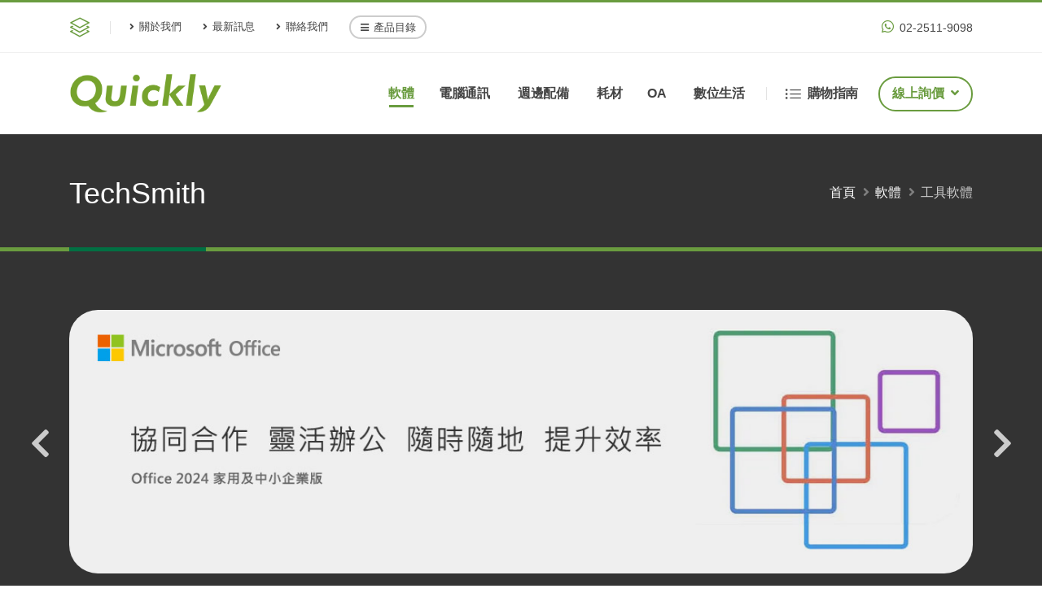

--- FILE ---
content_type: text/html; charset=UTF-8
request_url: https://www.quickly.com.tw/software/techsmith.php
body_size: 12186
content:
<!DOCTYPE html>
<html lang="zh-tw">

<head>
    <!-- Global site tag (gtag.js) - Google Analytics -->
    <script async src="https://www.googletagmanager.com/gtag/js?id=G-35374EMDQB"></script>
    <script>
        window.dataLayer = window.dataLayer || [];
        function gtag(){dataLayer.push(arguments);} 
        gtag('js', new Date());

        gtag('config', 'G-35374EMDQB'); 
    </script>
    <script type="application/ld+json">
    {
      "@context": "https://schema.org",
      "@type": "BreadcrumbList",
      "itemListElement": [{
        "@type": "ListItem",
        "position": 1,
        "name": "首頁",
        "item": "https://www.quickly.com.tw/"
      },{
        "@type": "ListItem",
        "position": 2,
        "name": "軟體",
        "item": "https://www.quickly.com.tw/software.php"
      },{
        "@type": "ListItem",
        "position": 3,
        "name": "工具軟體"
      }]
    }
    </script>
	<meta charset="utf-8">
	<meta http-equiv="X-UA-Compatible" content="IE=edge">
	<meta name="viewport" content="width=device-width, initial-scale=1, minimum-scale=1.0, shrink-to-fit=no">
	<title>TechSmith 螢幕截圖，螢幕錄影和影片編輯軟體 | 快克利雲端解決方案專家</title>
    <meta name="description" content="TechSmith 為 Windows 和 macOS 開發螢幕影像擷取和視頻編輯軟體。Snagit 一款螢幕影像擷取程式，全方位的軟體 ，凡視窗、滑鼠游標、區塊、捲動網頁，DOS畫面及文字全能一指搞定。Camtasia 一款專門錄製螢幕的工具，它能在任何顏色模式下輕鬆地記錄螢幕動作，包括影像、音效、滑鼠移動軌跡、解說聲音等等。" />
    <meta property="og:type" content="website" />
    <meta property="og:title" content="TechSmith 螢幕截圖，螢幕錄影和影片編輯軟體 | 快克利雲端解決方案專家" />
    <meta property="og:description" content="TechSmith 為 Windows 和 macOS 開發螢幕影像擷取和視頻編輯軟體。Snagit 一款螢幕影像擷取程式，全方位的軟體 ，凡視窗、滑鼠游標、區塊、捲動網頁，DOS畫面及文字全能一指搞定。Camtasia 一款專門錄製螢幕的工具，它能在任何顏色模式下輕鬆地記錄螢幕動作，包括影像、音效、滑鼠移動軌跡、解說聲音等等。" />
    <meta property="og:site_name" content="快克利雲端解決方案專家" />
    <meta property="og:image" content="https://www.quickly.com.tw/img/quickly-1.png" />
    <meta property="og:url" content="https://www.quickly.com.tw/software/techsmith.php" />
    <link rel="canonical" href="https://www.quickly.com.tw/software/techsmith.php" />
	<link href=../img/favicon.ico rel="shortcut icon"type=image/x-icon><link href=../img/apple-touch-icon.png rel=apple-touch-icon><link href=../vendor/bootstrap/css/bootstrap.min.css rel=stylesheet><link href=../vendor/fontawesome-free/css/all.min.css rel=stylesheet><link href=../vendor/animate/animate.compat.css rel=stylesheet><link href=../vendor/simple-line-icons/css/simple-line-icons.min.css rel=stylesheet><link href=../vendor/owl.carousel/assets/owl.carousel.min.css rel=stylesheet><link href=../vendor/owl.carousel/assets/owl.theme.default.min.css rel=stylesheet><link href=../vendor/magnific-popup/magnific-popup.min.css rel=stylesheet><link href=../css/theme.css rel=stylesheet><link href=../css/theme-elements.css rel=stylesheet><link href=../css/theme-blog.css rel=stylesheet><link href=../css/theme-shop.css rel=stylesheet><link href=../css/skins/default.css rel=stylesheet><script src=../vendor/modernizr/modernizr.min.js></script>
    <!-- Google Tag Manager -->
	<script>(function(w,d,s,l,i){w[l]=w[l]||[];w[l].push({'gtm.start':
	new Date().getTime(),event:'gtm.js'});var f=d.getElementsByTagName(s)[0],
	j=d.createElement(s),dl=l!='dataLayer'?'&l='+l:'';j.async=true;j.src=
	'https://www.googletagmanager.com/gtm.js?id='+i+dl;f.parentNode.insertBefore(j,f);
	})(window,document,'script','dataLayer','GTM-5FW2FFP');</script>
	<!-- End Google Tag Manager -->
</head>
<body data-plugin-scroll-spy data-plugin-options="{'target': '#navSecondary'}">
    <!-- Google Tag Manager (noscript) -->
	<noscript><iframe src="https://www.googletagmanager.com/ns.html?id=GTM-5FW2FFP"
	height="0" width="0" style="display:none;visibility:hidden"></iframe></noscript>
	<!-- End Google Tag Manager (noscript) -->
	<div class="body">
		<header id="header" data-plugin-options="{'stickyEnabled': true, 'stickyEnableOnBoxed': true, 'stickyEnableOnMobile': true, 'stickyStartAt': 65, 'stickySetTop': '-65px', 'stickyChangeLogo': false}">
			<div class="header-body border-color-primary border-bottom-0">
				<div class="header-top header-top-simple-border-bottom">
					<div class="container" syle="width: 1140px;">
						<div class="header-row py-2">
							<div class="header-column justify-content-start">
								<div class="header-row">
									<nav class="header-nav-top">
										<div class="btn-group btn px-0" role="group" style="width: 26px;">
											<i class="icon-layers icons text-5 text-color-primary" data-toggle="dropdown"></i>
											<div class="dropdown-menu" aria-labelledby="quickly-website">
												<a class="dropdown-item" href="https://www.quickly.tw/" target="_blank">官網</a>
                                                <a class="dropdown-item" href="https://www.quicklysw.com.tw/" target="_blank">軟體</a>
                                                <a class="dropdown-item" href="https://www.quickly3c.com/" target="_blank">部落格</a>
                                                <a class="dropdown-item" href="https://www.quicklymall.com.tw/" target="_blank">QuicklyMall</a>
												<a class="dropdown-item" href="https://www.facebook.com/quickly3c/" target="_blank">FB 粉絲團</a>
											</div>
										</div>
										<span class="header-nav-features mx-4 px-0"></span>
										<ul class="nav nav-pills text-2">
											<li class="nav-item nav-item-anim-icon d-none d-md-block">
												<a class="nav-link pl-0" href="/aboutus.php" style="width: 80px" target="_blank"><i class="fas fa-angle-right"></i>關於我們</a>
											</li>
											<li class="nav-item nav-item-anim-icon d-none d-md-block">
												<a class="nav-link" href="/news.php" style="width: 90px" target="_blank"><i class="fas fa-angle-right"></i>最新訊息</a>
											</li>
											<li class="nav-item nav-item-anim-icon d-none d-md-block mr-2">
												<a class="nav-link" href="/contact.php" style="width: 92px" target="_blank"><i class="fas fa-angle-right"></i>聯絡我們</a>
											</li>
											<li class="nav-item nav-item-anim-icon">
												<a class="btn btn-sitemap btn-xs rounded-35 my-2" style="width: 95px" href="/sitemap.php" target="_blank"><i class="fas fa-bars"></i>產品目錄</a>
											</li>
										</ul>
									</nav>
								</div>
							</div>
							<div class="header-column justify-content-end">
								<div class="header-row">
									<nav class="header-nav-top">
										<ul class="nav nav-pills">
											<li class="nav-item" >
												<a href="tel:02-2511-9098" class="pr-0"><i class="fab fa-whatsapp text-4 text-primary top-0"></i> 02-2511-9098</a>
											</li>
										</ul>
									</nav>
								</div>
							</div>
						</div>
					</div>
				</div>
				<div class="header-container container" style="height: 100px;">
					<div class="header-row">
						<div class="header-column">
							<div class="header-row">
								<div class="header-logo">
									<a href="/" target="_blank">
										<img width="187" height="48" data-sticky-width="156" data-sticky-height="40" src="/img/logo.png" class="img-fluid" alt="快克利有限公司">
									</a>
								</div>
							</div>
						</div>
						<div class="header-column justify-content-end">
							<div class="header-row">
								<div class="header-nav header-nav-line header-nav-bottom-line">
									<div class="header-nav-main header-nav-main-square header-nav-main-dropdown-no-borders header-nav-main-effect-2 header-nav-main-sub-effect-1">
										<nav class="collapse">
											<ul class="nav nav-pills" id="mainNav">
												<li class="dropdown">
													<a class="dropdown-item dropdown-toggle w-lg-60 active" href="#">
														軟體
													</a>
													<ul class="dropdown-menu">
														<li class="dropdown-submenu">
															<a class="dropdown-item" href="#">Autodesk 軟體</a>
															<ul class="dropdown-menu">
																<li><a class="dropdown-item" href="/autodesk/autodesk-all.php" target="_blank">Autodesk 全系列軟體</a></li>
																<li><a class="dropdown-item" href="/autodesk/autocad.php" target="_blank">AutoCAD 工具集<img src="/img/hot.svg" alt="" class="ml-1" width="34" height="20"></a></li>
																<li><a class="dropdown-item" href="/autodesk/autocad-lt.php" target="_blank">AutoCAD LT<img src="/img/hot.svg" alt="" class="ml-1" width="34" height="20"></a></li>
																<li><a class="dropdown-item" href="/autodesk/autodesk-collection.php" target="_blank">Autodesk 行業軟體集</a></li>
																<li><a class="dropdown-item" href="/autodesk/architecture-engineering-construction.php" target="_blank">工程建設軟體集 (AECC)<img src="/img/hot.svg" alt="" class="ml-1" width="34" height="20"></a></li>
																<li><a class="dropdown-item" href="/autodesk/product-design-manufacturing.php" target="_blank">產品設計與製造軟體集 (PDMC)</a></li>
																<li><a class="dropdown-item" href="/autodesk/media-entertainment.php" target="_blank">傳媒娛樂軟體集 (M&amp;E)<img src="/img/hot.svg" alt="" class="ml-1" width="34" height="20"></a></li>
																<li><a class="dropdown-item" href="/autodesk/3dsmax.php" target="_blank">3ds Max<img src="/img/hot.svg" alt="" class="ml-1" width="34" height="20"></a></li>
																<li><a class="dropdown-item" href="/autodesk/maya.php" target="_blank">Maya<img src="/img/hot.svg" alt="" class="ml-1" width="34" height="20"></a></li>
																<li><a class="dropdown-item" href="/autodesk/arnold.php" target="_blank">Arnold</a></li>
																<li><a class="dropdown-item" href="/autodesk/revit.php" target="_blank">Revit</a></li>
																<li><a class="dropdown-item" href="/autodesk/inventor.php" target="_blank">Inventor<img src="/img/hot.svg" alt="" class="ml-1" width="34" height="20"></a></li>
																<li><a class="dropdown-item" href="/autodesk/fusion.php" target="_blank">Fusion<img src="/img/hot.svg" alt="" class="ml-1" width="34" height="20"></a></li>
																<li><a class="dropdown-item" href="/autodesk/navisworks.php" target="_blank">Navisworks</a></li>
                                                                <li><a class="dropdown-item text-secondary text-hover-secondary font-weight-bold" href="/sitemap.php#autodesk" target="_blank">所有 Autodesk 軟體</a></li>
															</ul>
														</li>
														<li class="dropdown-submenu">
															<a class="dropdown-item" href="#">Adobe 軟體</a>
															<ul class="dropdown-menu">
																<li><a class="dropdown-item" href="/adobe/adobe-all.php" target="_blank">Adobe 全產品</a></li>
																<li><a class="dropdown-item" href="/adobe/creative-cloud.php" target="_blank">Creative Cloud<img src="/img/hot.svg" alt="" class="ml-1" width="34" height="20"></a></li>
																<li><a class="dropdown-item" href="/adobe/acrobat.php" target="_blank">Acrobat<img src="/img/hot.svg" alt="" class="ml-1" width="34" height="20"></a></li>
																<li><a class="dropdown-item" href="/adobe/acrobat-sign.php" target="_blank">Acrobat Sign<img src="/img/hot.svg" alt="" class="ml-1" width="34" height="20"></a></li>
																<li><a class="dropdown-item" href="/adobe/adobe-firefly.php" target="_blank">Adobe Firefly<img src="/img/new.svg" alt="" class="ml-1" width="34" height="20"></a></li>
																<li><a class="dropdown-item" href="/adobe/stock.php" target="_blank">Adobe Stock<img src="/img/hot.svg" alt="" class="ml-1" width="34" height="20"></a></li>
																<li><a class="dropdown-item" href="/adobe/after-effects.php" target="_blank">After Effects</a></li>
																<li><a class="dropdown-item" href="/adobe/audition.php" target="_blank">Audition</a></li>
																<li><a class="dropdown-item" href="/adobe/dreamweaver.php" target="_blank">Dreamweaver</a></li>
																<li><a class="dropdown-item" href="/adobe/illustrator.php" target="_blank">Illustrator<img src="/img/hot.svg" alt="" class="ml-1" width="34" height="20"></a></li>
																<li><a class="dropdown-item" href="/adobe/indesign.php" target="_blank">InDesign</a></li>
																<li><a class="dropdown-item" href="/adobe/photoshop.php" target="_blank">Photoshop<img src="/img/hot.svg" alt="" class="ml-1" width="34" height="20"></a></li>
																<li><a class="dropdown-item" href="/adobe/premiere.php" target="_blank">Premiere Pro</a></li>
																<li><a class="dropdown-item" href="/adobe/substance.php" target="_blank">Substance 3D</a></li>
                                                                <li><a class="dropdown-item text-secondary text-hover-secondary font-weight-bold" href="/sitemap.php#adobe" target="_blank">所有 Adobe 軟體</a></li>
															</ul>
														</li>
														<li class="dropdown-submenu">
															<a class="dropdown-item" href="#">Microsoft 軟體</a>
															<ul class="dropdown-menu">
																<li><a class="dropdown-item" href="/microsoft/microsoft-business-license.php" target="_blank">微軟商業授權</a></li>
                                                                <li><a class="dropdown-item" href="/microsoft/microsoft-business-box.php" target="_blank">微軟商業盒裝</a></li>
																<li><a class="dropdown-item" href="/microsoft/microsoft-oem.php" target="_blank">微軟隨機版</a></li>
																<li><a class="dropdown-item" href="/microsoft/microsoft-esd.php" target="_blank">微軟下載版</a></li>
																<li><a class="dropdown-item" href="/microsoft/windows.php" target="_blank">Windows 11 / Windows 10<img src="/img/hot.svg" alt="" class="ml-1" width="34" height="20"></a></li>
																<li><a class="dropdown-item" href="/microsoft/windows-server.php" target="_blank">Windows Server<img src="/img/hot.svg" alt="" class="ml-1" width="34" height="20"></a></li>
																<li><a class="dropdown-item" href="/microsoft/office.php" target="_blank">Office 2024 / Office 2021<img src="/img/hot.svg" alt="" class="ml-1" width="34" height="20"></a></li>
																<li><a class="dropdown-item" href="/microsoft/microsoft-365.php" target="_blank">Microsoft 365<img src="/img/hot.svg" alt="" class="ml-1" width="34" height="20"></a></li>
																<li><a class="dropdown-item" href="/microsoft/microsoft-copilot.php" target="_blank">Microsoft Copilot<img src="/img/new.svg" alt="" class="ml-1" width="34" height="20"></a></li>
																<li><a class="dropdown-item" href="/microsoft/word.php" target="_blank">Word</a></li>
																<li><a class="dropdown-item" href="/microsoft/project.php" target="_blank">Project<img src="/img/hot.svg" alt="" class="ml-1" width="34" height="20"></a></li>
																<li><a class="dropdown-item" href="/microsoft/visio.php" target="_blank">Visio<img src="/img/hot.svg" alt="" class="ml-1" width="34" height="20"></a></li>
																<li><a class="dropdown-item" href="/microsoft/azure.php" target="_blank">Azure</a></li>
																<li><a class="dropdown-item" href="/microsoft/msdn.php" target="_blank">MSDN<img src="/img/hot.svg" alt="" class="ml-1" width="34" height="20"></a></li>
																<li><a class="dropdown-item" href="/microsoft/visual-studio.php" target="_blank">Visual Studio<img src="/img/hot.svg" alt="" class="ml-1" width="34" height="20"></a></li>
																<li><a class="dropdown-item" href="/microsoft/sql-server.php" target="_blank">SQL Server<img src="/img/hot.svg" alt="" class="ml-1" width="34" height="20"></a></li>
                                                                <li><a class="dropdown-item text-secondary text-hover-secondary font-weight-bold" href="/sitemap.php#microsoft" target="_blank">所有 Microsoft 軟體</a></li>
															</ul>
														</li>
														<li class="dropdown-submenu">
															<a class="dropdown-item" href="#">Corel 軟體</a>
															<ul class="dropdown-menu">
																<li><a class="dropdown-item" href="/corel/coreldraw.php" target="_blank">CorelDRAW Graphics Suite<img src="/img/hot.svg" alt="" class="ml-1" width="34" height="20"></a></li>
																<li><a class="dropdown-item" href="/corel/coreldraw-technical-suite.php" target="_blank">CorelDRAW Technical Suite</a></li>
																<li><a class="dropdown-item" href="/corel/painter.php" target="_blank">Painter</a></li>
																<li><a class="dropdown-item" href="/corel/paintshop.php" target="_blank">PaintShop Pro</a></li>
																<li><a class="dropdown-item" href="/corel/videostudio.php" target="_blank">會聲會影</a></li>
																<li><a class="dropdown-item" href="/corel/winzip.php" target="_blank">WinZip</a></li>
															</ul>
														</li>
														<li class="dropdown-submenu">
															<a class="dropdown-item" href="#">3D/遊戲設計</a>
															<ul class="dropdown-menu">
																<li><a class="dropdown-item" href="/3d-design/sketchup.php" target="_blank">SketchUp<img src="/img/hot.svg" alt="" class="ml-1" width="34" height="20"></a></li>
																<li><a class="dropdown-item" href="/3d-design/vray.php" target="_blank">V-Ray<img src="/img/hot.svg" alt="" class="ml-1" width="34" height="20"></a></li>
																<li><a class="dropdown-item" href="/3d-design/enscape.php" target="_blank">Enscape</a></li>
																<li><a class="dropdown-item" href="/3d-design/twinmotion.php" target="_blank">Twinmotion</a></li>
																<li><a class="dropdown-item" href="/3d-design/artlantis.php" target="_blank">Artlantis</a></li>
																<li><a class="dropdown-item" href="/3d-design/rhino.php" target="_blank">Rhino</a></li>
																<li><a class="dropdown-item" href="/3d-design/zbrush.php" target="_blank">Zbrush</a></li>
																<li><a class="dropdown-item" href="/3d-design/lumion.php" target="_blank">Lumion</a></li>
																<li><a class="dropdown-item" href="/3d-design/keyshot.php" target="_blank">KeyShot</a></li>
																<li><a class="dropdown-item" href="/3d-design/unity.php" target="_blank">Unity</a></li>
															</ul>
														</li>
														<li class="dropdown-submenu">
															<a class="dropdown-item" href="#">ESET 防毒</a>
															<ul class="dropdown-menu">
																<li><a class="dropdown-item" href="/eset/eset-home-license.php" target="_blank">ESET 家用版授權</a></li>
																<li><a class="dropdown-item" href="/eset/eset-business-license.php" target="_blank">ESET 企業版授權<img src="/img/hot.svg" alt="" class="ml-1" width="34" height="20"></a></li>
																<li><a class="dropdown-item" href="/eset/eset-business-security-solutions.php" target="_blank">ESET 企業安全解決方案<img src="/img/hot.svg" alt="" class="ml-1" width="34" height="20"></a></li>
                                                                <li><a class="dropdown-item text-secondary text-hover-secondary font-weight-bold" href="/sitemap.php#eset" target="_blank">所有 ESET 軟體</a></li>
															</ul>
														</li>
														<li class="dropdown-submenu">
															<a class="dropdown-item" href="#">卡巴斯基</a>
															<ul class="dropdown-menu">
																<li><a class="dropdown-item" href="/kaspersky/kaspersky-box.php" target="_blank">卡巴斯基盒裝</a></li>
																<li><a class="dropdown-item" href="/kaspersky/kaspersky-business-license.php" target="_blank">卡巴斯基企業授權<img src="/img/hot.svg" alt="" class="ml-1" width="34" height="20"></a></li>
																<li><a class="dropdown-item" href="/kaspersky/kaspersky-edu.php" target="_blank">卡巴斯基教育授權</a></li>
															</ul>
														</li>
														<li class="dropdown-submenu">
															<a class="dropdown-item" href="#">趨勢防毒</a>
															<ul class="dropdown-menu">
																<li><a class="dropdown-item" href="/trendmicro/trendmicro-pc-cillin.php" target="_blank">PC-cillin 雲端版</a></li>
																<li><a class="dropdown-item" href="/trendmicro/pc-cillin-enterprise.php" target="_blank">PC-Cillin 企業授權</a></li>
																<li><a class="dropdown-item" href="/trendmicro/trendmicro-business-license.php" target="_blank">趨勢防毒 企業版授權</a></li>
																<li><a class="dropdown-item" href="/trendmicro/trendmicro-edu-license.php" target="_blank">趨勢防毒 教育版授權</a></li>
																<li><a class="dropdown-item" href="/trendmicro/apex-one.php" target="_blank">Apex One 端點防護</a></li>
																<li><a class="dropdown-item" href="/trendmicro/worry-free.php" target="_blank">Worry-Free</a></li>
															</ul>
														</li>
                                                        <li>
															<a class="dropdown-item text-secondary text-hover-secondary font-weight-bold" href="/software.php" target="_blank">
																所有軟體產品
															</a>
														</li>
													</ul>
												</li>
												<li class="dropdown">
													<a class="dropdown-item dropdown-toggle w-lg-95" href="#">
														電腦通訊
													</a>
													<ul class="dropdown-menu">
														<li class="dropdown-submenu">
															<a class="dropdown-item" href="#">個人電腦</a>
															<ul class="dropdown-menu">
																<li><a class="dropdown-item" href="/computer/home-computer.php" target="_blank">家用電腦</a></li>
																<li><a class="dropdown-item" href="/computer/business-computer.php" target="_blank">商用電腦</a></li>
																<li><a class="dropdown-item" href="/computer/mini-computer.php" target="_blank">迷你電腦</a></li>
															</ul>
														</li>
														<li class="dropdown-submenu">
															<a class="dropdown-item" href="#">平板電腦</a>
															<ul class="dropdown-menu">
																<li><a class="dropdown-item" href="/computer/tabletpc.php" target="_blank">平板電腦</a></li>
																<li><a class="dropdown-item" href="/computer/tabletpc-charger.php" target="_blank">平板充電車</a></li>
															</ul>
														</li>
														<li class="dropdown-submenu">
															<a class="dropdown-item" href="#">筆記型電腦</a>
															<ul class="dropdown-menu">
																<li><a class="dropdown-item" href="/computer/laptop.php" target="_blank">筆記型電腦 全產品</a></li>
																<li><a class="dropdown-item" href="/computer/acer-laptop.php" target="_blank">ACER 筆記型電腦<img src="/img/hot.svg" alt="" class="ml-1" width="34" height="20"></a></li>
																<li><a class="dropdown-item" href="/computer/asus-laptop.php" target="_blank">ASUS 筆記型電腦<img src="/img/hot.svg" alt="" class="ml-1" width="34" height="20"></a></li>
																<li><a class="dropdown-item" href="/computer/dell-laptop.php" target="_blank">DELL 筆記型電腦</a></li>
																<li><a class="dropdown-item" href="/computer/hp-laptop.php" target="_blank">HP 筆記型電腦<img src="/img/hot.svg" alt="" class="ml-1" width="34" height="20"></a></li>
																<li><a class="dropdown-item" href="/computer/lenovo-laptop.php" target="_blank">Lenovo 筆記型電腦</a></li>
																<li><a class="dropdown-item" href="/computer/msi-laptop.php" target="_blank">MSI 筆記型電腦</a></li>
																<li><a class="dropdown-item" href="/computer/toshiba-laptop.php" target="_blank">TOSHIBA 筆記型電腦</a></li>
																<li><a class="dropdown-item" href="/computer/laptop-accessories.php" target="_blank">筆記型電腦配件</a></li>
															</ul>
														</li>
														<li class="dropdown-submenu">
															<a class="dropdown-item" href="#">伺服器</a>
															<ul class="dropdown-menu">
																<li><a class="dropdown-item" href="/computer/server.php" target="_blank">伺服器<img src="/img/hot.svg" alt="" class="ml-1" width="34" height="20"></a></li>
															</ul>
														</li>
														<li class="dropdown-submenu">
															<a class="dropdown-item" href="#">電競專區</a>
															<ul class="dropdown-menu">
																<li><a class="dropdown-item" href="/computer/gaming-laptop.php" target="_blank">電競筆電</a></li>
																<li><a class="dropdown-item" href="/computer/gaming-accessories.php" target="_blank">電競週邊</a></li>
															</ul>
														</li>
														<li class="dropdown-submenu">
															<a class="dropdown-item" href="#">電腦組件</a>
															<ul class="dropdown-menu">
																<li><a class="dropdown-item" href="/hardware/cpu.php" target="_blank">中央處理器<img src="/img/hot.svg" alt="" class="ml-1" width="34" height="20"></a></li>
																<li><a class="dropdown-item" href="/hardware/motherboard.php" target="_blank">主機板<img src="/img/hot.svg" alt="" class="ml-1" width="34" height="20"></a></li>
																<li><a class="dropdown-item" href="/hardware/ram.php" target="_blank">記憶體</a></li>
																<li><a class="dropdown-item" href="/hardware/cd-burner.php" target="_blank">光碟燒錄機</a></li>
																<li><a class="dropdown-item" href="/hardware/graphics-card.php" target="_blank">顯示卡</a></li>
																<li><a class="dropdown-item" href="/hardware/expansion-card.php" target="_blank">擴充卡</a></li>
																<li><a class="dropdown-item" href="/hardware/computer-case.php" target="_blank">電腦機殼</a></li>
																<li><a class="dropdown-item" href="/hardware/power-supplier.php" target="_blank">電源供應器</a></li>
                                                                <li><a class="dropdown-item text-secondary text-hover-secondary font-weight-bold" href="/sitemap.php#pc-components" target="_blank">所有電腦組件產品</a></li>
															</ul>
														</li>
                                                        <li>
															<a class="dropdown-item text-secondary text-hover-secondary font-weight-bold" href="/computer.php" target="_blank">
																所有電腦通訊產品
															</a>
														</li>
													</ul>
												</li>
												<li class="dropdown">
													<a class="dropdown-item dropdown-toggle w-lg-95" href="#">
														週邊配備
													</a>
													<ul class="dropdown-menu">
														<li class="dropdown-submenu">
															<a class="dropdown-item" href="#">電腦週邊</a>
															<ul class="dropdown-menu">
																<li><a class="dropdown-item" href="/peripherals/lcd-screen.php" target="_blank">液晶螢幕</a></li>
																<li><a class="dropdown-item" href="/peripherals/mouse.php" target="_blank">滑鼠</a></li>
																<li><a class="dropdown-item" href="/peripherals/keyboard.php" target="_blank">鍵盤</a></li>
																<li><a class="dropdown-item" href="/peripherals/keyboard-mouse-set.php" target="_blank">鍵盤滑鼠組</a></li>
																<li><a class="dropdown-item" href="/peripherals/mouse-pad.php" target="_blank">滑鼠墊</a></li>
																<li><a class="dropdown-item" href="/peripherals/trumpet.php" target="_blank">喇叭</a></li>
																<li><a class="dropdown-item" href="/peripherals/scanner.php" target="_blank">掃描器</a></li>
																<li><a class="dropdown-item" href="/peripherals/tv-box.php" target="_blank">電視盒/電視棒</a></li>
																<li><a class="dropdown-item" href="/peripherals/privacy-film.php" target="_blank">護目鏡/防窺片</a></li>
																<li><a class="dropdown-item" href="/peripherals/wacom.php" target="_blank">繪圖板/簽名板</a></li>
															</ul>
														</li>
														<li class="dropdown-submenu">
															<a class="dropdown-item" href="#">儲存設備</a>
															<ul class="dropdown-menu">
																<li><a class="dropdown-item" href="/storage/hard-drive.php" target="_blank">硬碟<img src="/img/hot.svg" alt="" class="ml-1" width="34" height="20"></a></li>
																<li><a class="dropdown-item" href="/storage/scsi.php" target="_blank">企業型硬碟</a></li>
																<li><a class="dropdown-item" href="/storage/external-hard-drive.php" target="_blank">外接式硬碟</a></li>
																<li><a class="dropdown-item" href="/storage/ssd-drive.php" target="_blank">SSD 固態硬碟<img src="/img/hot.svg" alt="" class="ml-1" width="34" height="20"></a></li>
																<li><a class="dropdown-item" href="/storage/hard-disk-external-box.php" target="_blank">硬碟外接盒</a></li>
																<li><a class="dropdown-item" href="/storage/disc.php" target="_blank">光碟片</a></li>
																<li><a class="dropdown-item" href="/storage/flash-drive.php" target="_blank">隨身碟</a></li>
																<li><a class="dropdown-item" href="/storage/memory-card.php" target="_blank">記憶卡</a></li>
															</ul>
														</li>
														<li class="dropdown-submenu">
															<a class="dropdown-item" href="#">列印設備</a>
															<ul class="dropdown-menu">
																<li><a class="dropdown-item" href="/peripherals/laser-printer.php" target="_blank">雷射印表機<img src="/img/hot.svg" alt="" class="ml-1" width="34" height="20"></a></li>
																<li><a class="dropdown-item" href="/peripherals/inkjet-printer.php" target="_blank">噴墨印表機</a></li>
																<li><a class="dropdown-item" href="/peripherals/dot-matrix-printer.php" target="_blank">點陣印表機</a></li>
																<li><a class="dropdown-item" href="/peripherals/3d-printer.php" target="_blank">3D列印機<img src="/img/hot.svg" alt="" class="ml-1" width="34" height="20"></a></li>
																<li><a class="dropdown-item" href="/peripherals/3d-printing-supplies.php" target="_blank">3D列印耗材<img src="/img/hot.svg" alt="" class="ml-1" width="34" height="20"></a></li>
																<li><a class="dropdown-item" href="/peripherals/multi-function-printer.php" target="_blank">多功能複合機</a></li>
																<li><a class="dropdown-item" href="/peripherals/print-server.php" target="_blank">列印伺服器</a></li>
																<li><a class="dropdown-item" href="/peripherals/plotter.php" target="_blank">繪圖機</a></li>
															</ul>
														</li>
														<li class="dropdown-submenu">
															<a class="dropdown-item" href="#">網路產品</a>
															<ul class="dropdown-menu">
																<li><a class="dropdown-item" href="/network/wireless.php" target="_blank">無線網路</a></li>
																<li><a class="dropdown-item" href="/network/hub.php" target="_blank">集線器</a></li>
																<li><a class="dropdown-item" href="/network/router.php" target="_blank">路由器/橋接器</a></li>
																<li><a class="dropdown-item" href="/network/switch.php" target="_blank">交換器</a></li>
																<li><a class="dropdown-item" href="/network/webcam.php" target="_blank">網路攝影機</a></li>
																<li><a class="dropdown-item" href="/network/wire.php" target="_blank">週邊線材</a></li>
																<li><a class="dropdown-item" href="/network/firewall.php" target="_blank">防火牆</a></li>
																<li><a class="dropdown-item" href="/network/internet-phone.php" target="_blank">視訊會議系統</a></li>
																<li><a class="dropdown-item" href="/network/palo-alto-networks.php" target="_blank">Palo Alto Networks 防火牆<img src="/img/new.svg" alt="" class="ml-1" width="34" height="20"></a></li>
															</ul>
														</li>
														<li class="dropdown-submenu">
															<a class="dropdown-item" href="#">機房設備</a>
															<ul class="dropdown-menu">
																<li><a class="dropdown-item" href="/peripherals/ups.php" target="_blank">UPS不斷電系統</a></li>
																<li><a class="dropdown-item" href="/peripherals/network-storage-device.php" target="_blank">網路儲存設備</a></li>
																<li><a class="dropdown-item" href="/peripherals/storage-device-accessories.php" target="_blank">儲存設備配件</a></li>
															</ul>
														</li>
														<li class="dropdown-submenu">
															<a class="dropdown-item" href="#">監控系統</a>
															<ul class="dropdown-menu">
																<li><a class="dropdown-item" href="/peripherals/monitor-equipment.php" target="_blank">監控設備</a></li>
																<li><a class="dropdown-item" href="/peripherals/monitor-accessories.php" target="_blank">監控週邊配件</a></li>
															</ul>
														</li>
                                                        <li>
															<a class="dropdown-item text-secondary text-hover-secondary font-weight-bold" href="/peripherals.php" target="_blank">
																所有週邊配備產品
															</a>
														</li>
													</ul>
												</li>
												<li class="dropdown">
													<a class="dropdown-item dropdown-toggle w-lg-60" href="#">
														耗材
													</a>
													<ul class="dropdown-menu">
														<li class="dropdown-submenu">
															<a class="dropdown-item" href="#">標籤帶</a>
															<ul class="dropdown-menu">
																<li><a class="dropdown-item" href="/consumables/brother-label-tape.php" target="_blank">Brother 專用標籤帶<img src="/img/hot.svg" alt="" class="ml-1" width="34" height="20"></a></li>
																<li><a class="dropdown-item" href="/consumables/epson-label-tape.php" target="_blank">EPSON 專用標籤帶</a></li>
																<li><a class="dropdown-item" href="/consumables/casio-label-tape.php" target="_blank">CASIO 專用標籤帶</a></li>
															</ul>
														</li>
														<li class="dropdown-submenu">
															<a class="dropdown-item" href="#">標籤貼紙</a>
															<ul class="dropdown-menu">
																<li><a class="dropdown-item" href="/consumables/label-sticker.php" target="_blank">標籤貼紙<img src="/img/hot.svg" alt="" class="ml-1" width="34" height="20"></a></li>
															</ul>
														</li>
														<li class="dropdown-submenu">
															<a class="dropdown-item" href="#">原廠碳粉</a>
															<ul class="dropdown-menu">
																<li><a class="dropdown-item" href="/toner/hp-toner.php" target="_blank">HP 碳粉<img src="/img/hot.svg" alt="" class="ml-1" width="34" height="20"></a></li>
																<li><a class="dropdown-item" href="/toner/epson-toner.php" target="_blank">EPSON 碳粉<img src="/img/hot.svg" alt="" class="ml-1" width="34" height="20"></a></li>
																<li><a class="dropdown-item" href="/toner/lexmark-toner.php" target="_blank">LEXMARK 碳粉</a></li>
																<li><a class="dropdown-item" href="/toner/kyocera-toner.php" target="_blank">KYOCERA 碳粉</a></li>
																<li><a class="dropdown-item" href="/toner/ibm-toner.php" target="_blank">IBM 碳粉</a></li>
																<li><a class="dropdown-item" href="/toner/canon-toner.php" target="_blank">CANON 碳粉</a></li>
																<li><a class="dropdown-item" href="/toner/fuji-xerox-toner.php" target="_blank">FUJI XEROX 碳粉<img src="/img/hot.svg" alt="" class="ml-1" width="34" height="20"></a></li>
																<li><a class="dropdown-item" href="/toner/konica-toner.php" target="_blank">KONICA 碳粉</a></li>
																<li><a class="dropdown-item" href="/toner/oki-toner.php" target="_blank">OKI 碳粉</a></li>
																<li><a class="dropdown-item" href="/toner/panasonic-toner.php" target="_blank">PANASONIC 碳粉</a></li>
																<li><a class="dropdown-item" href="/toner/samsung-toner.php" target="_blank">SAMSUNG 碳粉<img src="/img/hot.svg" alt="" class="ml-1" width="34" height="20"></a></li>
																<li><a class="dropdown-item" href="/toner/brother-toner.php" target="_blank">BROTHER 碳粉<img src="/img/hot.svg" alt="" class="ml-1" width="34" height="20"></a></li>
															</ul>
														</li>
														<li class="dropdown-submenu">
															<a class="dropdown-item" href="#">原廠墨水</a>
															<ul class="dropdown-menu">
																<li><a class="dropdown-item" href="/ink/hp-ink.php" target="_blank">HP 墨水<img src="/img/hot.svg" alt="" class="ml-1" width="34" height="20"></a></li>
																<li><a class="dropdown-item" href="/ink/epson-ink.php" target="_blank">EPSON 墨水<img src="/img/hot.svg" alt="" class="ml-1" width="34" height="20"></a></li>
																<li><a class="dropdown-item" href="/ink/canon-ink.php" target="_blank">CANON 墨水</a></li>
																<li><a class="dropdown-item" href="/ink/lexmark-ink.php" target="_blank">LEXMARK 墨水</a></li>
																<li><a class="dropdown-item" href="/ink/brother-ink.php" target="_blank">BROTHER 墨水<img src="/img/hot.svg" alt="" class="ml-1" width="34" height="20"></a></li>
															</ul>
														</li>
														<li class="dropdown-submenu">
															<a class="dropdown-item" href="#">環保碳粉</a>
															<ul class="dropdown-menu">
																<li><a class="dropdown-item" href="/toner/environmental-toner.php" target="_blank">環保碳粉匣 全產品</a></li>
																<li><a class="dropdown-item" href="/toner/brother-environmental-toner.php" target="_blank">Brother 環保碳粉<img src="/img/hot.svg" alt="" class="ml-1" width="34" height="20"></a></li>
																<li><a class="dropdown-item" href="/toner/canon-environmental-toner.php" target="_blank">Canon 環保碳粉</a></li>
																<li><a class="dropdown-item" href="/toner/epson-environmental-toner.php" target="_blank">EPSON 環保碳粉<img src="/img/hot.svg" alt="" class="ml-1" width="34" height="20"></a></li>
																<li><a class="dropdown-item" href="/toner/fuji-environmental-toner.php" target="_blank">Fuji Xerox 環保碳粉<img src="/img/hot.svg" alt="" class="ml-1" width="34" height="20"></a></li>
																<li><a class="dropdown-item" href="/toner/hp-environmental-toner.php" target="_blank">HP 環保碳粉<img src="/img/hot.svg" alt="" class="ml-1" width="34" height="20"></a></li>
																<li><a class="dropdown-item" href="/toner/ibm-environmental-toner.php" target="_blank">IBM 環保碳粉</a></li>
																<li><a class="dropdown-item" href="/toner/kyocera-environmental-toner.php" target="_blank">KYOCERA 環保碳粉</a></li>
																<li><a class="dropdown-item" href="/toner/lexmark-environmental-toner.php" target="_blank">LEXMARK 環保碳粉</a></li>
																<li><a class="dropdown-item" href="/toner/oki-environmental-toner.php" target="_blank">OKI 環保碳粉</a></li>
																<li><a class="dropdown-item" href="/toner/panasonic-environmental-toner.php" target="_blank">Panasonic 環保碳粉</a></li>
                                                                <li><a class="dropdown-item text-secondary text-hover-secondary font-weight-bold" href="/sitemap.php#environmental-toner" target="_blank">所有環保碳粉產品</a></li>
															</ul>
														</li>
														<li class="dropdown-submenu">
															<a class="dropdown-item" href="#">環保墨水</a>
															<ul class="dropdown-menu">
																<li><a class="dropdown-item" href="/ink/eco-friendly-ink.php" target="_blank">環保墨水匣 全產品</a></li>
																<li><a class="dropdown-item" href="/ink/hp-eco-friendly-ink.php" target="_blank">HP 環保墨水</a></li>
																<li><a class="dropdown-item" href="/ink/epson-eco-friendly-ink.php" target="_blank">EPSON 環保墨水</a></li>
																<li><a class="dropdown-item" href="/ink/canon-eco-friendly-ink.php" target="_blank">CANON 環保墨水</a></li>
																<li><a class="dropdown-item" href="/ink/lexmark-eco-friendly-ink.php" target="_blank">LEXMARK 環保墨水</a></li>
																<li><a class="dropdown-item" href="/ink/brother-eco-friendly-ink.php" target="_blank">BROTHER 環保墨水</a></li>
															</ul>
														</li>
														<li>
															<a class="dropdown-item" href="/toner/copier-toner-cartridge.php" target="_blank">影印機碳粉</a>
														</li>
														<li class="dropdown-submenu">
															<a class="dropdown-item" href="/sitemap.php#printer-ribbon">印表機色帶</a>
															<ul class="dropdown-menu">
																<li><a class="dropdown-item" href="/consumables/printer-ribbon.php" target="_blank">印表機色帶 全產品</a></li>
																<li><a class="dropdown-item" href="/consumables/brother-ribbon.php" target="_blank">BROTHER 色帶</a></li>
																<li><a class="dropdown-item" href="/consumables/epson-ribbon.php" target="_blank">EPSON 色帶</a></li>
																<li><a class="dropdown-item" href="/consumables/futek-ribbon.php" target="_blank">FUTEK 色帶</a></li>
																<li><a class="dropdown-item" href="/consumables/ibm-ribbon.php" target="_blank">IBM 色帶</a></li>
																<li><a class="dropdown-item" href="/consumables/oki-ribbon.php" target="_blank">OKI 色帶</a></li>
																<li><a class="dropdown-item" href="/consumables/printec-ribbon.php" target="_blank">PRINTEC 色帶</a></li>
																<li><a class="dropdown-item" href="/consumables/star-ribbon.php" target="_blank">STAR 色帶</a></li>
																<li><a class="dropdown-item" href="/consumables/fujitsu-ribbon.php" target="_blank">FUJITSU 色帶</a></li>
																<li><a class="dropdown-item" href="/consumables/nec-ribbon.php" target="_blank">NEC色帶</a></li>
                                                                <li><a class="dropdown-item text-secondary text-hover-secondary font-weight-bold" href="/sitemap.php#printer-ribbon" target="_blank">所有印表機色帶產品</a></li>
															</ul>
														</li>
														<li class="dropdown-submenu">
															<a class="dropdown-item" href="#">其他色帶</a>
															<ul class="dropdown-menu">
																<li><a class="dropdown-item" href="/consumables/cash-register-ribbon.php" target="_blank">收銀機色帶</a></li>
																<li><a class="dropdown-item" href="/consumables/type-ribbon.php" target="_blank">打字機色帶</a></li>
																<li><a class="dropdown-item" href="/consumables/clock-ribbon.php" target="_blank">打卡鐘色帶</a></li>
															</ul>
														</li>
														<li class="dropdown-submenu">
															<a class="dropdown-item" href="#">傳真機耗材</a>
															<ul class="dropdown-menu">
																<li><a class="dropdown-item" href="/consumables/fax-transfer-tape.php" target="_blank">傳真機轉寫帶</a></li>
																<li><a class="dropdown-item" href="/consumables/fax-toner-cartridge.php" target="_blank">傳真機碳粉匣</a></li>
																<li><a class="dropdown-item" href="/consumables/fax-paper.php" target="_blank">傳真紙</a></li>
															</ul>
														</li>
														<li class="dropdown-submenu">
															<a class="dropdown-item" href="#">印表機用紙</a>
															<ul class="dropdown-menu">
																<li><a class="dropdown-item" href="/consumables/drawing-paper.php" target="_blank">繪圖紙</a></li>
																<li><a class="dropdown-item" href="/consumables/report-paper.php" target="_blank">報表紙</a></li>
															</ul>
														</li>
                                                        <li>
															<a class="dropdown-item text-secondary text-hover-secondary font-weight-bold" href="/consumables.php" target="_blank">
																所有耗材產品
															</a>
														</li>
													</ul>
												</li>
												<li class="dropdown">
													<a class="dropdown-item dropdown-toggle w-lg-55" href="#">
														OA
													</a>
													<ul class="dropdown-menu">
														<li class="dropdown-submenu">
															<a class="dropdown-item" href="#">標籤機</a>
															<ul class="dropdown-menu">
																<li><a class="dropdown-item" href="/oa/brother-label-tape-machine.php" target="_blank">Brother 標籤機<img src="/img/hot.svg" alt="" class="ml-1" width="34" height="20"></a></li>
																<li><a class="dropdown-item" href="/oa/epson-label-tape-machine.php" target="_blank">EPSON 標籤機</a></li>
																<li><a class="dropdown-item" href="/oa/casio-label-tape-machine.php" target="_blank">CASIO 標籤機</a></li>
															</ul>
														</li>
														<li class="dropdown-submenu">
															<a class="dropdown-item" href="#">印後加工</a>
															<ul class="dropdown-menu">
																<li><a class="dropdown-item" href="/oa/stapler.php" target="_blank">訂書機<img src="/img/hot.svg" alt="" class="ml-1" width="34" height="20"></a></li>
																<li><a class="dropdown-item" href="/oa/hole-puncher.php" target="_blank">打孔機</a></li>
																<li><a class="dropdown-item" href="/oa/paper-cutter-machine.php" target="_blank">裁紙機</a></li>
																<li><a class="dropdown-item" href="/oa/paper-cutter.php" target="_blank">裁紙器</a></li>
																<li><a class="dropdown-item" href="/oa/apron-binding-machine.php" target="_blank">膠圈裝訂機<img src="/img/hot.svg" alt="" class="ml-1" width="34" height="20"></a></li>
																<li><a class="dropdown-item" href="/oa/iron-ring-binding-machine.php" target="_blank">鐵圈裝訂機<img src="/img/hot.svg" alt="" class="ml-1" width="34" height="20"></a></li>
																<li><a class="dropdown-item" href="/oa/zipper-binding-machine.php" target="_blank">拉鍊裝訂機</a></li>
																<li><a class="dropdown-item" href="/oa/sheet-binding-machine.php" target="_blank">紙片/紙圈裝訂機</a></li>
																<li><a class="dropdown-item" href="/oa/hot-melt-tape-binding-machine.php" target="_blank">熱熔膠帶裝訂機</a></li>
																<li><a class="dropdown-item" href="/oa/glue-binding-machine.php" target="_blank">膠裝機<img src="/img/hot.svg" alt="" class="ml-1" width="34" height="20"></a></li>
																<li><a class="dropdown-item" href="/oa/layering-machine.php" target="_blank">壓條機<img src="/img/hot.svg" alt="" class="ml-1" width="34" height="20"></a></li>
                                                                <li><a class="dropdown-item text-secondary text-hover-secondary font-weight-bold" href="/sitemap.php#post-press" target="_blank">所有印後加工產品</a></li>
															</ul>
														</li>
														<li class="dropdown-submenu">
															<a class="dropdown-item" href="#">辦公設備</a>
															<ul class="dropdown-menu">
																<li><a class="dropdown-item" href="/oa/casio-computer.php" target="_blank">CASIO 計算機</a></li>
																<li><a class="dropdown-item" href="/oa/currency-detector.php" target="_blank">點驗鈔機</a></li>
																<li><a class="dropdown-item" href="/oa/coin-counter.php" target="_blank">數幣機</a></li>
																<li><a class="dropdown-item" href="/oa/check-machine.php" target="_blank">支票機</a></li>
																<li><a class="dropdown-item" href="/oa/laminator.php" target="_blank">護貝機</a></li>
																<li><a class="dropdown-item" href="/oa/steel-stamping-machine.php" target="_blank">鋼印機</a></li>
																<li><a class="dropdown-item" href="/oa/bookcase-machine.php" target="_blank">壓槽/書殼機</a></li>
                                                                <li><a class="dropdown-item text-secondary text-hover-secondary font-weight-bold" href="/sitemap.php#office-equipment" target="_blank">所有辦公設備產品</a></li>
															</ul>
														</li>
                                                        <li>
															<a class="dropdown-item text-secondary text-hover-secondary font-weight-bold" href="/oa.php" target="_blank">
																所有OA產品
															</a>
														</li>
													</ul>
												</li>
												<li class="dropdown">
													<a class="dropdown-item dropdown-toggle w-lg-95" href="#">
														數位生活
													</a>
													<ul class="dropdown-menu">
														<li class="dropdown-submenu">
															<a class="dropdown-item" href="#">數位產品</a>
															<ul class="dropdown-menu">
																<li><a class="dropdown-item" href="/digital-life/card-reader.php" target="_blank">讀卡機</a></li>
																<li><a class="dropdown-item" href="/digital-life/aerial-camera.php" target="_blank">空拍機</a></li>
																<li><a class="dropdown-item" href="/digital-life/video-player.php" target="_blank">影音播放器</a></li>
																<li><a class="dropdown-item" href="/digital-life/handwriting-recognition.php" target="_blank">手寫辨識</a></li>
																<li><a class="dropdown-item" href="/digital-life/digital-camera.php" target="_blank">數位相機</a></li>
																<li><a class="dropdown-item" href="/digital-life/camera-accessories.php" target="_blank">相機配件</a></li>
																<li><a class="dropdown-item" href="/digital-life/streaming-media.php" target="_blank">媒體串流裝置</a></li>
																<li><a class="dropdown-item" href="/digital-life/e-book-reader.php" target="_blank">電子閱讀機</a></li>
															</ul>
														</li>
														<li class="dropdown-submenu">
															<a class="dropdown-item" href="#">通訊產品</a>
															<ul class="dropdown-menu">
																<li><a class="dropdown-item" href="/digital-life/charger.php" target="_blank">充電器/電源</a></li>
																<li><a class="dropdown-item" href="/digital-life/headset-microphone.php" target="_blank">耳機麥克風</a></li>
																<li><a class="dropdown-item" href="/digital-life/bluetooth-headset.php" target="_blank">藍芽耳機</a></li>
																<li><a class="dropdown-item" href="/digital-life/radiotelephone.php" target="_blank">無線電話機</a></li>
																<li><a class="dropdown-item" href="/digital-life/wearable-device.php" target="_blank">穿戴裝置</a></li>
																<li><a class="dropdown-item" href="/digital-life/cell-phone-accessories.php" target="_blank">通訊耗材配件</a></li>
																<li><a class="dropdown-item" href="/digital-life/apple.php" target="_blank">Apple 專區</a></li>
																<li><a class="dropdown-item" href="/digital-life/cell-phone.php" target="_blank">智慧型手機</a></li>
															</ul>
														</li>
														<li class="dropdown-submenu">
															<a class="dropdown-item" href="#">數位教室/辦公室</a>
															<ul class="dropdown-menu">
																<li><a class="dropdown-item" href="/digital-life/digital-signage.php" target="_blank">數位電子看板</a></li>
																<li><a class="dropdown-item" href="/digital-life/projector.php" target="_blank">數位投影機</a></li>
																<li><a class="dropdown-item" href="/digital-life/projector-accessories.php" target="_blank">投影機配件</a></li>
																<li><a class="dropdown-item" href="/digital-life/presenter.php" target="_blank">簡報器</a></li>
															</ul>
														</li>
														<li class="dropdown-submenu">
															<a class="dropdown-item" href="#">生活家電</a>
															<ul class="dropdown-menu">
																<li><a class="dropdown-item" href="/digital-life/lcd-tv.php" target="_blank">液晶電視</a></li>
																<li><a class="dropdown-item" href="/digital-life/vacuum-cleaner.php" target="_blank">吸塵器</a></li>
																<li><a class="dropdown-item" href="/digital-life/electric-fan.php" target="_blank">電風扇/循環扇</a></li>
																<li><a class="dropdown-item" href="/digital-life/electric-heater.php" target="_blank">電暖器</a></li>
																<li><a class="dropdown-item" href="/digital-life/dehumidifier.php" target="_blank">除濕機</a></li>
																<li><a class="dropdown-item" href="/digital-life/cleaner.php" target="_blank">清淨機</a></li>
																<li><a class="dropdown-item" href="/digital-life/massor.php" target="_blank">按摩器具</a></li>
                                                                <li><a class="dropdown-item text-secondary text-hover-secondary font-weight-bold" href="/sitemap.php#home-appliances" target="_blank">所有生活家電產品</a></li>
															</ul>
														</li>
														<li class="dropdown-submenu">
															<a class="dropdown-item" href="#">電玩專區</a>
															<ul class="dropdown-menu">
																<li><a class="dropdown-item" href="/digital-life/game-console.php" target="_blank">電玩主機<img src="/img/hot.svg" alt="" class="ml-1" width="34" height="20"></a></li>
																<li><a class="dropdown-item" href="/digital-life/game-software.php" target="_blank">遊戲軟體<img src="/img/hot.svg" alt="" class="ml-1" width="34" height="20"></a></li>
																<li><a class="dropdown-item" href="/digital-life/vr.php" target="_blank">VR 裝置</a></li>
															</ul>
														</li>
														<li class="dropdown-submenu">
															<a class="dropdown-item" href="#">生活消費</a>
															<ul class="dropdown-menu">
																<li><a class="dropdown-item" href="/digital-life/briefcase.php" target="_blank">公事包</a></li>
																<li><a class="dropdown-item" href="/digital-life/battery.php" target="_blank">電池</a></li>
																<li><a class="dropdown-item" href="/digital-life/makeup.php" target="_blank">美妝保養用品</a></li>
																<li><a class="dropdown-item" href="/digital-life/daily-necessities.php" target="_blank">日常生活用品</a></li>
																<li><a class="dropdown-item" href="/digital-life/home-life.php" target="_blank">居家生活百貨</a></li>
															</ul>
														</li>
														<li class="dropdown-submenu">
															<a class="dropdown-item" href="#">車用產品</a>
															<ul class="dropdown-menu">
																<li><a class="dropdown-item" href="/digital-life/gps.php" target="_blank">GPS衛星導航</a></li>
																<li><a class="dropdown-item" href="/digital-life/driving-recorder.php" target="_blank">行車記錄器</a></li>
																<li><a class="dropdown-item" href="/digital-life/car-accessories.php" target="_blank">車用配件</a></li>
															</ul>
														</li>
                                                        <li>
															<a class="dropdown-item text-secondary text-hover-secondary font-weight-bold" href="/digital-life.php" target="_blank">
																所有數位生活產品
															</a>
														</li>
													</ul>
												</li>
												<li class="dropdown d-lg-none border-md-0 border-lg-0">
													<a class="dropdown-item" href="/shoppinginfo.php" target="_blank">
														購物指南
													</a>
												</li>
												<li class="dropdown d-sm-none">
													<a class="dropdown-item dropdown-toggle" href="#">
														線上詢價
													</a>
													<ul class="dropdown-menu">
														<li>
															<a class="dropdown-item" href="/askprice.php" target="_blank">
																線上詢價
															</a>
														</li>
														<li>
															<a class="dropdown-item" href="/onlineorder.php" target="_blank">
																線上訂購
															</a>
														</li>
													</ul>
												</li>
											</ul>
											<span class="header-nav-features d-none d-lg-block px-0 mx-2"></span>
											<ul class="nav nav-pills d-none d-lg-block">
												<li class="border-bottom-0">
													<a class="dropdown-item w-lg-120" href="/shoppinginfo.php" target="_blank">
														<i class="icon-list icons text-4 d-none d-lg-block mr-2"></i>購物指南
													</a>
												</li>
												<li class="dropdown d-sm-none border-top">
													<a class="dropdown-item dropdown-toggle" href="#">
														線上詢價
													</a>
													<ul class="dropdown-menu">
														<li>
															<a class="dropdown-item" href="/askprice.php" target="_blank">
																線上詢價
															</a>
														</li>
														<li>
															<a class="dropdown-item" href="/onlineorder.php" target="_blank">
																線上訂購
															</a>
														</li>
													</ul>
												</li>
											</ul>
										</nav>
									</div>
									<div class="btn-group d-none d-sm-block" role="group" style="width: 124px;">
										<button type="button" class="btn btn-outline font-weight-bold btn-primary rounded-35 ml-2" data-toggle="dropdown" aria-haspopup="true" aria-expanded="false">線上詢價<i class="ml-2 fas fa-angle-down"></i></button>
										<div class="dropdown-menu" aria-labelledby="quickly-askprice">
											<a class="dropdown-item" href="/askprice.php" target="_blank">線上詢價</a>
											<a class="dropdown-item" href="/onlineorder.php" target="_blank">線上訂購</a>
										</div>
									</div>
									<button class="btn header-btn-collapse-nav" data-toggle="collapse" data-target=".header-nav-main-square nav">
										<i class="fas fa-bars"></i>
									</button>
								</div>
							</div>
						</div>
					</div>
				</div>
			</div>
        </header>
		<main class="main">
            <section class="page-header page-header-classic page-header-lg my-0">
				<div class="container">
					<div class="row">
						<div class="col-md-6 order-2 order-md-1 align-self-center p-static">
							<h1 data-title-border>TechSmith</h1>
						</div>
						<div class="col-md-6 order-1 order-md-2 align-self-center">
							<ul class="breadcrumb d-block text-lg-right">
								<li><a href="/" target="_blank">首頁</a></li>
								<li><a href="/software.php" target="_blank">軟體</a></li>
								<li>工具軟體</li>
							</ul>
						</div>
					</div>
				</div>
			</section>
			<aside class="bg-ad border-0 py-5 m-0">
				<div class="container pt-4">
					<div class="row">
						<div class="col-lg-12">
							<div class="owl-carousel owl-theme nav-inside nav-style-3 nav-light ad-inside mb-0" data-plugin-options="{'items': 1 , 'nav': true, 'autoplay': true, 'autoplayTimeout': 3500, 'dots': true, 'loop': true, 'margin': 10, 'random': true}">
								<div>
									<a href="/autodesk/autocad-lt.php" target="_blank">
                                        <picture>
											<source class="img-fluid rounded-35" srcset="../../img/ad/ad-autodesk-autocadlt-mobile.jpg" media="(max-width: 992px)">
											<img class="img-fluid rounded-35" srcset="../../img/ad/ad-autodesk-autocadlt.jpg" alt="Autodesk AutoCAD LT">
										</picture>
									</a>
								</div>
								<div>
                                    <a href="/adobe/creative-cloud.php" target="_blank">
                                        <picture>
											<source class="img-fluid rounded-35" srcset="../../img/ad/ad-adobe-creative-cloud-mobile.jpg" media="(max-width: 992px)">
											<img class="img-fluid rounded-35" srcset="../../img/ad/ad-adobe-creative-cloud.jpg" alt="Adobe Creative Cloud">
										</picture>
                                    </a>
								</div>
								<div>
									<a href="/microsoft/office.php" target="_blank">
                                        <picture>
											<source class="img-fluid rounded-35" srcset="../../img/ad/ad-mircosoft-office-2024-mobile.jpg" media="(max-width: 992px)">
											<img class="img-fluid rounded-35" srcset="../../img/ad/ad-mircosoft-office-2024.jpg" alt="Mircosoft Office">
										</picture>
									</a>
								</div>
								<div>
									<a href="/microsoft/windows.php" target="_blank">
                                        <picture>
											<source class="img-fluid rounded-35" srcset="../../img/ad/ad-mircosoft-windows-11-mobile.jpg" media="(max-width: 992px)">
											<img class="img-fluid rounded-35" srcset="../../img/ad/ad-mircosoft-windows-11.jpg" alt="Mircosoft Windows 11">
										</picture>
									</a>
								</div>
								<div>
									<a href="/autodesk/3dsmax.php" target="_blank">
                                        <picture>
											<source class="img-fluid rounded-35" srcset="../../img/ad/ad-autodesk-3dsmax-mobile.jpg" media="(max-width: 992px)">
											<img class="img-fluid rounded-35" srcset="../../img/ad/ad-autodesk-3dsmax.jpg" alt="3ds Max">
										</picture>
									</a>
								</div>
                                <div>
									<a href="/microsoft/microsoft-365.php" target="_blank">
                                        <picture>
											<source class="img-fluid rounded-35" srcset="../../img/ad/ad-m365-mobile.jpg" media="(max-width: 992px)">
											<img class="img-fluid rounded-35" srcset="../../img/ad/ad-m365.jpg" alt="Mircosoft 365">
										</picture>
									</a>
								</div>
							</div>
						</div>
					</div>
				</div>
			</aside>
			<aside class="home-intro bg-primary m-0">
				<div class="container my-1">
					<div class="row align-items-center px-title">
						<div class="col-lg-8">
							<p class="font-weight-bold">即日起，買&nbsp;<span class="highlighted-word font-weight-bold bg-color-secondary">&nbsp;AutoCAD / AutoCAD LT 2026&nbsp;</span>&nbsp;租賃超值方案！<span class="font-weight-normal text-light">詳情歡迎來電&nbsp;02-25119098&nbsp;洽詢！</span></p>
						</div>
						<div class="col-lg-4">
							<div class="get-started text-left text-lg-right">
								<span class="arrow arrow-light hrb d-none d-xl-block" data-appear-animation="rotateInUpRight" style="position: absolute; top: -25px; left: -1px;"></span>
								<a href="/autodesk/autodesk-all.php" class="btn btn-modern btn-quickly btn-rounded btn-px-5 py-3 text-3" target="_blank">瞭解更多</a>
								<div class="learn-more">或&nbsp;&nbsp;<a href="/askprice.php" class="font-weight-bold" target="_blank">線上詢價</a></div>
							</div>
						</div>
					</div>
				</div>
			</aside>
			<section class="section section-content bg-light border-0 m-0" id="content">
	<div class="container pb-4">
		<div class="row text-center py-3">
			<div class="col-12">
				<h2 class="font-weight-bold mb-0">TechSmith</h2>
				<div class="d-inline-block custom-divider divider divider-secondary divider-small my-3">
					<hr class="my-0">
				</div>
			</div>
		</div>
		<div class="row">
			<div class="col-12">
				<section>
					<div class="row justify-content-between">
						<h3 class="col-auto font-weight-bold align-self-center mb-0">
							<blockquote class="blockquote-primary">Camtasia 畫面錄影編輯軟體</blockquote>
						</h3>
						<p class="col-auto text-primary align-self-center d-none d-md-block mb-data">快克利更新：<time datetime="2017-11-09">2017 年 11 月 09 日</time></p>
					</div>
					<div class="table-responsive">
						<table class="table table-hover table-bordered table-product">
							<thead>
								<tr>
									<th width="25%">產品編號</th>
									<th>產品名稱 (CP)</th>
									<th>優惠價</th>
								</tr>
							</thead>
							<tbody>
								<tr>
									<td>CSC8001NT</td>
									<td>Camtasia Studio 9 英文版(盒裝)</td>
									<td>CALL</td>
								</tr>
								<tr>
									<td>CSC8002NT</td>
									<td>Camtasia Studio 9 英文版[教育] (盒裝)</td>
									<td>CALL</td>
								</tr>
								<tr>
									<td>CSC8003NT</td>
									<td>Camtasia Studio 9 英文版[政府/慈善機構] (盒裝)</td>
									<td>CALL</td>
								</tr>
								<tr>
									<td>CSC8010NT</td>
									<td>Camtasia Studio 9 英文版單機授權</td>
									<td>CALL</td>
								</tr>
								<tr>
									<td>CSC8011NT</td>
									<td>Camtasia Studio 9 英文版5+ 用戶授權</td>
									<td>CALL</td>
								</tr>
								<tr>
									<td>CSC8012NT</td>
									<td>Camtasia Studio 9 英文版10+ 用戶授權</td>
									<td>CALL</td>
								</tr>
								<tr>
									<td>CSC8021NT</td>
									<td>Camtasia Studio 9 英文版單機授權(教育)</td>
									<td>CALL</td>
								</tr>
								<tr>
									<td>CSC8022NT</td>
									<td>Camtasia Studio 9 英文版5+ 用戶授權(教育)</td>
									<td>CALL</td>
								</tr>
								<tr>
									<td>CSC8023NT</td>
									<td>Camtasia Studio 9 英文版10+ 用戶授權(教育)</td>
									<td>CALL</td>
								</tr>
								<tr>
									<td>CSC8031NT</td>
									<td>Camtasia Studio 9 英文版單機授權(政府/慈善機構)</td>
									<td>CALL</td>
								</tr>
								<tr>
									<td>CSC8032NT</td>
									<td>Camtasia Studio 9 英文版5+ 用戶授權(政府/慈善機構)</td>
									<td>CALL</td>
								</tr>
								<tr>
									<td>CSC8033NT</td>
									<td>Camtasia Studio 9 英文版10+ 用戶授權(政府/慈善機構)</td>
									<td>CALL</td>
								</tr>
								<tr>
									<td>CSC7010MT</td>
									<td>Camtasia Studio MAC 英文版單機授權</td>
									<td>CALL</td>
								</tr>
								<tr>
									<td>CSC7011MT</td>
									<td>Camtasia Studio MAC 英文版5-9 用戶授權</td>
									<td>CALL</td>
								</tr>
								<tr>
									<td>CSC7012MT</td>
									<td>Camtasia Studio MAC 英文版10-14 用戶授權</td>
									<td>CALL</td>
								</tr>
								<tr>
									<td>CSC7021MT</td>
									<td>Camtasia Studio MAC 英文版單機授權(教育)</td>
									<td>CALL</td>
								</tr>
								<tr>
									<td>CSC7022MT</td>
									<td>Camtasia Studio MAC 英文版5-9 用戶授權(教育)</td>
									<td>CALL</td>
								</tr>
								<tr>
									<td>CSC7023MT</td>
									<td>Camtasia Studio MAC 英文版10-14 用戶授權(教育)</td>
									<td>CALL</td>
								</tr>
								<tr>
									<td>CSC7031MT</td>
									<td>Camtasia Studio MAC 英文版單機授權(政府/慈善機構)</td>
									<td>CALL</td>
								</tr>
								<tr>
									<td>CSC7032MT</td>
									<td>Camtasia Studio MAC 英文版5-9 用戶授權(政府/慈善機構)</td>
									<td>CALL</td>
								</tr>
								<tr>
									<td>CSC7033MT</td>
									<td>Camtasia Studio MAC 英文版10-14 用戶授權(政府/慈善機構)</td>
									<td>CALL</td>
								</tr>
							</tbody>
						</table>
					</div>
				</section>
				<section>
					<div class="row justify-content-between">
						<h3 class="col-auto font-weight-bold align-self-center mb-0">
							<blockquote class="blockquote-primary">SnagIt 螢幕擷取軟體</blockquote>
						</h3>
						<p class="col-auto text-primary align-self-center d-none d-md-block mb-data">快克利更新：<time datetime="2017-11-09">2017 年 11 月 09 日</time></p>
					</div>
					<div class="table-responsive">
						<table class="table table-hover table-bordered table-product">
							<thead>
								<tr>
									<th width="25%">產品編號</th>
									<th>產品名稱 (CP)</th>
									<th>優惠價</th>
								</tr>
							</thead>
							<tbody>
								<tr>
									<td>1648A020T</td>
									<td>SnagIt 2018 單機授權英文版</td>
									<td>CALL</td>
								</tr>
								<tr>
									<td>1648A021T</td>
									<td>SnagIt 2018 5+ 用戶授權英文版</td>
									<td>CALL</td>
								</tr>
								<tr>
									<td>1648A022T</td>
									<td>SnagIt 2018 10+ 用戶授權英文版</td>
									<td>CALL</td>
								</tr>
								<tr>
									<td>1648B020T</td>
									<td>SnagIt 2018 英文版(教育) [盒裝]</td>
									<td>CALL</td>
								</tr>
								<tr>
									<td>1648B021T</td>
									<td>SnagIt 2018 單機授權英文版(教育)</td>
									<td>CALL</td>
								</tr>
								<tr>
									<td>1648B022T</td>
									<td>SnagIt 2018 5+ 用戶授權英文版(教育)</td>
									<td>CALL</td>
								</tr>
								<tr>
									<td>1648B023T</td>
									<td>SnagIt 2018 10+ 用戶授權英文版(教育)</td>
									<td>CALL</td>
								</tr>
								<tr>
									<td>1648C020T</td>
									<td>SnagIt 2018 英文版(政府/慈善機構) [盒裝]</td>
									<td>CALL</td>
								</tr>
								<tr>
									<td>1648C021T</td>
									<td>SnagIt 2018 單機授權英文版(政府/慈善機構)</td>
									<td>CALL</td>
								</tr>
								<tr>
									<td>1648C022T</td>
									<td>SnagIt 2018 5+ 用戶授權英文版(政府/慈善機構)</td>
									<td>CALL</td>
								</tr>
								<tr>
									<td>1648C023T</td>
									<td>SnagIt 2018 10+ 用戶授權英文版(政府/慈善機構)</td>
									<td>CALL</td>
								</tr>
							</tbody>
						</table>
					</div>
				</section>
				<section>
					<div class="row justify-content-between">
						<h3 class="col-auto font-weight-bold align-self-center mb-0">
							<blockquote class="blockquote-primary">Camtasia / SnagIt 組合包</blockquote>
						</h3>
						<p class="col-auto text-primary align-self-center d-none d-md-block mb-data">快克利更新：<time datetime="2017-11-09">2017 年 11 月 09 日</time></p>
					</div>
					<div class="table-responsive">
						<table class="table table-hover table-bordered table-product">
							<thead>
								<tr>
									<th width="25%">產品編號</th>
									<th>產品名稱 (CP)</th>
									<th>優惠價</th>
								</tr>
							</thead>
							<tbody>
								<tr>
									<td>CSB71101T</td>
									<td>Camtasia Studio 9/SnagIt 2018 組合包英文版(盒裝)</td>
									<td>CALL</td>
								</tr>
								<tr>
									<td>CSB71102T</td>
									<td>Camtasia Studio 9/SnagIt 2018 組合包英文版[政府/慈善機構] (盒裝)</td>
									<td>CALL</td>
								</tr>
								<tr>
									<td>CSB71103T</td>
									<td>Camtasia Studio 9/SnagIt 2018 組合包英文版[教育包)</td>
									<td>CALL</td>
								</tr>
								<tr>
									<td>CSB71110T</td>
									<td>Camtasia Studio 9/SnagIt 2018 組合包單機授權英文版</td>
									<td>CALL</td>
								</tr>
								<tr>
									<td>CSB71111T</td>
									<td>Camtasia Studio 9/SnagIt 2018 組合包5+ 用戶授權英文版</td>
									<td>CALL</td>
								</tr>
								<tr>
									<td>CSB71112T</td>
									<td>Camtasia Studio 9/SnagIt 2018 組合包10+用戶授權英文版</td>
									<td>CALL</td>
								</tr>
								<tr>
									<td>CSB71121T</td>
									<td>Camtasia Studio 9/SnagIt 2018 組合包單機授權英文版(教育)</td>
									<td>CALL</td>
								</tr>
								<tr>
									<td>CSB71122T</td>
									<td>Camtasia Studio 9/SnagIt 2018 組合包5+ 用戶授權英文版(教育)</td>
									<td>CALL</td>
								</tr>
								<tr>
									<td>CSB71123T</td>
									<td>Camtasia Studio 9/SnagIt 2018 組合包10+ 用戶授權英文版(教育)</td>
									<td>CALL</td>
								</tr>
								<tr>
									<td>CSB71141T</td>
									<td>Camtasia Studio 9/SnagIt 2018 組合包單機授權英文版(政府/慈善機構)</td>
									<td>CALL</td>
								</tr>
								<tr>
									<td>CSB71142T</td>
									<td>Camtasia Studio 9/SnagIt 2018 組合包5+ 用戶授權英文版(政府/慈善機構)</td>
									<td>CALL</td>
								</tr>
								<tr>
									<td>CSB71143T</td>
									<td>Camtasia Studio 9/SnagIt 2018 組合包10+ 用戶授權英文版(政府/慈善機構)</td>
									<td>CALL</td>
								</tr>
							</tbody>
						</table>
					</div>
				</section>
				<div class="mt-5">
								<h4 class="font-weight-bold align-self-center mb-0">
										<blockquote class="blockquote-primary">附註</blockquote>
								</h4>
								<div class="alert alert-light" role="alert">
									<ul class="text-justify">
										<li>快克利是微軟、Adobe、Autodesk、Corel……各大原廠認證授權經銷商，銷售全系列盒裝及軟體企業授權，歡迎來電：02-2511-9098！</li>
										<li>產品項目繁多，若有未列出者，請指定型號，來電：02-2511-9098 或 <a href="/askprice.php" target="_blank">線上詢價</a> 取得最新報價！</li>
										<li>請注意購買盒裝軟體，一經拆封無法銷退，另外 By Order 的產品一經訂購亦無法銷退。</li>
										<li>如用 ATM 轉帳 / 匯款：匯款後請來電或來信告知（匯款金額 / 日期 / 匯款人姓名 / 帳號末五碼）以方便對帳。</li>
									</ul>
								</div>
							</div>
			</div>
		</div>
	</div>
</section>			<aside class="home-intro light m-0">
				<div class="container my-1">
					<div class="row align-items-center px-title">
						<div class="col-lg-9">
							<p class="font-weight-bold"><span class="highlighted-word font-weight-bold text-primary">AutoCAD LT 2026&nbsp;</span>－ 設計師的共同語言，將創意列印成形，將想法化為現實！<span class="font-weight-normal">詳情歡迎來電&nbsp;02-25119098&nbsp;洽詢！</span></p>
						</div>
						<div class="col-lg-3">
							<div class="get-started text-left text-lg-center">
								<span class="arrow hlb d-none d-xl-block" data-appear-animation="rotateInUpLeft" style="position: absolute; top: -25px; left: 200px;"></span>
								<a href="/autodesk/autocad-lt.php" class="btn btn-modern btn-gradient btn-rounded btn-px-5 py-3 text-3" target="_blank">瞭解更多</a>
							</div>
						</div>
					</div>
				</div>
			</aside>
		</main>
		<footer id="footer" class="mt-0">
			<div class="container px-article">
				<div class="row py-5 my-4">
					<div class="col-xl-6 col-lg-4 col-sm-12 pb-5">
						<a href="/" target="_blank">
							<img src="/img/logo-default-white.png" height="65" width="172" alt="快克利有限公司">
						</a>
					</div>
					<div class="col-12 col-xl-3 col-lg-4 col-sm-6">
						<p class="text-4 mb-3 pb-1 text-light font-weight-bold">聯絡資訊</p>
						<ul class="list list-icons list-icons-lg">
							<li class="mb-1 ml-s"><i class="icon-location-pin icons text-color-primary"></i>
								<p class="m-0 text-light">台北市民生西路16號9樓之3</p>
							</li>
							<li class="mb-1"><i class="icon-doc icons text-color-primary"></i>
								<p class="m-0 text-light">Fax：02-2511-8764</p>
							</li>
							<li class="mb-1"><i class="icon-envelope icons text-color-primary"></i>
								<p class="m-0 text-light">service@quickly.com.tw</p>
							</li>
						</ul>
					</div>
					<div class="col-12 col-xl-3 col-lg-4 col-sm-6">
                        <p class="text-4 mb-3 pb-1 text-light font-weight-bold">客服專線</p>
						<span class="d-inline-block" tabindex="0" data-toggle="tooltip" data-placement="bottom" style="cursor: pointer;" data-original-title="營業時間：星期一～星期五，09:00～18:00">
							<p class="text-6 text-color-light font-weight-bold"><i class="fab fa-whatsapp text-color-primary top-1 p-relative"></i> 02-2511-9098</p>
						</span>
					</div>
				</div>
			</div>
			<div class="footer-copyright">
				<div class="container py-2">
					<div class="row py-4">
						<div class="col-lg-6 d-flex align-items-center justify-content-center justify-content-lg-start mb-4 mb-lg-0">
							<p>© 1991-2025 快克利有限公司. All Rights Reserved.</p>
						</div>
						<div class="col-lg-6 d-flex align-items-center justify-content-center justify-content-lg-end">
							<nav id="sub-menu">
								<ul>
									<li><i class="fas fa-angle-right"></i><a href="/aboutus.php" target="_blank" class="ml-1 text-decoration-none link-hover-style-1"> 關於我們</a></li>
									<li><i class="fas fa-angle-right"></i><a href="/news.php" target="_blank" class="ml-1 text-decoration-none link-hover-style-1"> 最新訊息</a></li>
									<li><i class="fas fa-angle-right"></i><a href="/contact.php" target="_blank" class="ml-1 text-decoration-none link-hover-style-1"> 聯絡我們</a></li>
									<li><i class="fas fa-angle-right"></i><a href="/sitemap.php" target="_blank" class="ml-1 text-decoration-none link-hover-style-1"> 產品目錄</a></li>
									<li class="social-icons-facebook"><a href="https://www.facebook.com/quickly3c/" target="_blank" title="Facebook" class="link-hover-style-1"><i class="fab fa-facebook-f d-none d-sm-block"></i></a></li>
								</ul>
							</nav>
						</div>
					</div>
				</div>
			</div>
		</footer>
	</div>
	<script src=../vendor/jquery/jquery.min.js></script><script src=../vendor/jquery.appear/jquery.appear.min.js></script><script src=../vendor/jquery.easing/jquery.easing.min.js></script><script src=../vendor/jquery.cookie/jquery.cookie.min.js></script><script src=../vendor/popper/umd/popper.min.js></script><script src=../vendor/bootstrap/js/bootstrap.min.js></script><script src=../vendor/common/common.min.js></script><script src=../vendor/jquery.validation/jquery.validate.min.js></script><script src=../vendor/jquery.easy-pie-chart/jquery.easypiechart.min.js></script><script src=../vendor/jquery.gmap/jquery.gmap.min.js></script><script src=../vendor/jquery.lazyload/jquery.lazyload.min.js></script><script src=../vendor/isotope/jquery.isotope.min.js></script><script src=../vendor/owl.carousel/owl.carousel.min.js></script><script src=../vendor/magnific-popup/jquery.magnific-popup.min.js></script><script src=../vendor/vide/jquery.vide.min.js></script><script src=../vendor/vivus/vivus.min.js></script><script src=../js/theme.js></script><script src=../js/custom.js></script><script src=../js/theme.init.js></script><script src=../js/examples/examples.portfolio.js></script>
	<script id="google-recaptcha-v3" src="https://www.google.com/recaptcha/api.js?render=6LdIZ6wgAAAAAMk1iq5DxEHDIovhvcuWl4YnYncG"></script>
</body>

</html>

--- FILE ---
content_type: text/html; charset=utf-8
request_url: https://www.google.com/recaptcha/api2/anchor?ar=1&k=6LdIZ6wgAAAAAMk1iq5DxEHDIovhvcuWl4YnYncG&co=aHR0cHM6Ly93d3cucXVpY2tseS5jb20udHc6NDQz&hl=en&v=PoyoqOPhxBO7pBk68S4YbpHZ&size=invisible&anchor-ms=20000&execute-ms=30000&cb=fanx52uuwofq
body_size: 48971
content:
<!DOCTYPE HTML><html dir="ltr" lang="en"><head><meta http-equiv="Content-Type" content="text/html; charset=UTF-8">
<meta http-equiv="X-UA-Compatible" content="IE=edge">
<title>reCAPTCHA</title>
<style type="text/css">
/* cyrillic-ext */
@font-face {
  font-family: 'Roboto';
  font-style: normal;
  font-weight: 400;
  font-stretch: 100%;
  src: url(//fonts.gstatic.com/s/roboto/v48/KFO7CnqEu92Fr1ME7kSn66aGLdTylUAMa3GUBHMdazTgWw.woff2) format('woff2');
  unicode-range: U+0460-052F, U+1C80-1C8A, U+20B4, U+2DE0-2DFF, U+A640-A69F, U+FE2E-FE2F;
}
/* cyrillic */
@font-face {
  font-family: 'Roboto';
  font-style: normal;
  font-weight: 400;
  font-stretch: 100%;
  src: url(//fonts.gstatic.com/s/roboto/v48/KFO7CnqEu92Fr1ME7kSn66aGLdTylUAMa3iUBHMdazTgWw.woff2) format('woff2');
  unicode-range: U+0301, U+0400-045F, U+0490-0491, U+04B0-04B1, U+2116;
}
/* greek-ext */
@font-face {
  font-family: 'Roboto';
  font-style: normal;
  font-weight: 400;
  font-stretch: 100%;
  src: url(//fonts.gstatic.com/s/roboto/v48/KFO7CnqEu92Fr1ME7kSn66aGLdTylUAMa3CUBHMdazTgWw.woff2) format('woff2');
  unicode-range: U+1F00-1FFF;
}
/* greek */
@font-face {
  font-family: 'Roboto';
  font-style: normal;
  font-weight: 400;
  font-stretch: 100%;
  src: url(//fonts.gstatic.com/s/roboto/v48/KFO7CnqEu92Fr1ME7kSn66aGLdTylUAMa3-UBHMdazTgWw.woff2) format('woff2');
  unicode-range: U+0370-0377, U+037A-037F, U+0384-038A, U+038C, U+038E-03A1, U+03A3-03FF;
}
/* math */
@font-face {
  font-family: 'Roboto';
  font-style: normal;
  font-weight: 400;
  font-stretch: 100%;
  src: url(//fonts.gstatic.com/s/roboto/v48/KFO7CnqEu92Fr1ME7kSn66aGLdTylUAMawCUBHMdazTgWw.woff2) format('woff2');
  unicode-range: U+0302-0303, U+0305, U+0307-0308, U+0310, U+0312, U+0315, U+031A, U+0326-0327, U+032C, U+032F-0330, U+0332-0333, U+0338, U+033A, U+0346, U+034D, U+0391-03A1, U+03A3-03A9, U+03B1-03C9, U+03D1, U+03D5-03D6, U+03F0-03F1, U+03F4-03F5, U+2016-2017, U+2034-2038, U+203C, U+2040, U+2043, U+2047, U+2050, U+2057, U+205F, U+2070-2071, U+2074-208E, U+2090-209C, U+20D0-20DC, U+20E1, U+20E5-20EF, U+2100-2112, U+2114-2115, U+2117-2121, U+2123-214F, U+2190, U+2192, U+2194-21AE, U+21B0-21E5, U+21F1-21F2, U+21F4-2211, U+2213-2214, U+2216-22FF, U+2308-230B, U+2310, U+2319, U+231C-2321, U+2336-237A, U+237C, U+2395, U+239B-23B7, U+23D0, U+23DC-23E1, U+2474-2475, U+25AF, U+25B3, U+25B7, U+25BD, U+25C1, U+25CA, U+25CC, U+25FB, U+266D-266F, U+27C0-27FF, U+2900-2AFF, U+2B0E-2B11, U+2B30-2B4C, U+2BFE, U+3030, U+FF5B, U+FF5D, U+1D400-1D7FF, U+1EE00-1EEFF;
}
/* symbols */
@font-face {
  font-family: 'Roboto';
  font-style: normal;
  font-weight: 400;
  font-stretch: 100%;
  src: url(//fonts.gstatic.com/s/roboto/v48/KFO7CnqEu92Fr1ME7kSn66aGLdTylUAMaxKUBHMdazTgWw.woff2) format('woff2');
  unicode-range: U+0001-000C, U+000E-001F, U+007F-009F, U+20DD-20E0, U+20E2-20E4, U+2150-218F, U+2190, U+2192, U+2194-2199, U+21AF, U+21E6-21F0, U+21F3, U+2218-2219, U+2299, U+22C4-22C6, U+2300-243F, U+2440-244A, U+2460-24FF, U+25A0-27BF, U+2800-28FF, U+2921-2922, U+2981, U+29BF, U+29EB, U+2B00-2BFF, U+4DC0-4DFF, U+FFF9-FFFB, U+10140-1018E, U+10190-1019C, U+101A0, U+101D0-101FD, U+102E0-102FB, U+10E60-10E7E, U+1D2C0-1D2D3, U+1D2E0-1D37F, U+1F000-1F0FF, U+1F100-1F1AD, U+1F1E6-1F1FF, U+1F30D-1F30F, U+1F315, U+1F31C, U+1F31E, U+1F320-1F32C, U+1F336, U+1F378, U+1F37D, U+1F382, U+1F393-1F39F, U+1F3A7-1F3A8, U+1F3AC-1F3AF, U+1F3C2, U+1F3C4-1F3C6, U+1F3CA-1F3CE, U+1F3D4-1F3E0, U+1F3ED, U+1F3F1-1F3F3, U+1F3F5-1F3F7, U+1F408, U+1F415, U+1F41F, U+1F426, U+1F43F, U+1F441-1F442, U+1F444, U+1F446-1F449, U+1F44C-1F44E, U+1F453, U+1F46A, U+1F47D, U+1F4A3, U+1F4B0, U+1F4B3, U+1F4B9, U+1F4BB, U+1F4BF, U+1F4C8-1F4CB, U+1F4D6, U+1F4DA, U+1F4DF, U+1F4E3-1F4E6, U+1F4EA-1F4ED, U+1F4F7, U+1F4F9-1F4FB, U+1F4FD-1F4FE, U+1F503, U+1F507-1F50B, U+1F50D, U+1F512-1F513, U+1F53E-1F54A, U+1F54F-1F5FA, U+1F610, U+1F650-1F67F, U+1F687, U+1F68D, U+1F691, U+1F694, U+1F698, U+1F6AD, U+1F6B2, U+1F6B9-1F6BA, U+1F6BC, U+1F6C6-1F6CF, U+1F6D3-1F6D7, U+1F6E0-1F6EA, U+1F6F0-1F6F3, U+1F6F7-1F6FC, U+1F700-1F7FF, U+1F800-1F80B, U+1F810-1F847, U+1F850-1F859, U+1F860-1F887, U+1F890-1F8AD, U+1F8B0-1F8BB, U+1F8C0-1F8C1, U+1F900-1F90B, U+1F93B, U+1F946, U+1F984, U+1F996, U+1F9E9, U+1FA00-1FA6F, U+1FA70-1FA7C, U+1FA80-1FA89, U+1FA8F-1FAC6, U+1FACE-1FADC, U+1FADF-1FAE9, U+1FAF0-1FAF8, U+1FB00-1FBFF;
}
/* vietnamese */
@font-face {
  font-family: 'Roboto';
  font-style: normal;
  font-weight: 400;
  font-stretch: 100%;
  src: url(//fonts.gstatic.com/s/roboto/v48/KFO7CnqEu92Fr1ME7kSn66aGLdTylUAMa3OUBHMdazTgWw.woff2) format('woff2');
  unicode-range: U+0102-0103, U+0110-0111, U+0128-0129, U+0168-0169, U+01A0-01A1, U+01AF-01B0, U+0300-0301, U+0303-0304, U+0308-0309, U+0323, U+0329, U+1EA0-1EF9, U+20AB;
}
/* latin-ext */
@font-face {
  font-family: 'Roboto';
  font-style: normal;
  font-weight: 400;
  font-stretch: 100%;
  src: url(//fonts.gstatic.com/s/roboto/v48/KFO7CnqEu92Fr1ME7kSn66aGLdTylUAMa3KUBHMdazTgWw.woff2) format('woff2');
  unicode-range: U+0100-02BA, U+02BD-02C5, U+02C7-02CC, U+02CE-02D7, U+02DD-02FF, U+0304, U+0308, U+0329, U+1D00-1DBF, U+1E00-1E9F, U+1EF2-1EFF, U+2020, U+20A0-20AB, U+20AD-20C0, U+2113, U+2C60-2C7F, U+A720-A7FF;
}
/* latin */
@font-face {
  font-family: 'Roboto';
  font-style: normal;
  font-weight: 400;
  font-stretch: 100%;
  src: url(//fonts.gstatic.com/s/roboto/v48/KFO7CnqEu92Fr1ME7kSn66aGLdTylUAMa3yUBHMdazQ.woff2) format('woff2');
  unicode-range: U+0000-00FF, U+0131, U+0152-0153, U+02BB-02BC, U+02C6, U+02DA, U+02DC, U+0304, U+0308, U+0329, U+2000-206F, U+20AC, U+2122, U+2191, U+2193, U+2212, U+2215, U+FEFF, U+FFFD;
}
/* cyrillic-ext */
@font-face {
  font-family: 'Roboto';
  font-style: normal;
  font-weight: 500;
  font-stretch: 100%;
  src: url(//fonts.gstatic.com/s/roboto/v48/KFO7CnqEu92Fr1ME7kSn66aGLdTylUAMa3GUBHMdazTgWw.woff2) format('woff2');
  unicode-range: U+0460-052F, U+1C80-1C8A, U+20B4, U+2DE0-2DFF, U+A640-A69F, U+FE2E-FE2F;
}
/* cyrillic */
@font-face {
  font-family: 'Roboto';
  font-style: normal;
  font-weight: 500;
  font-stretch: 100%;
  src: url(//fonts.gstatic.com/s/roboto/v48/KFO7CnqEu92Fr1ME7kSn66aGLdTylUAMa3iUBHMdazTgWw.woff2) format('woff2');
  unicode-range: U+0301, U+0400-045F, U+0490-0491, U+04B0-04B1, U+2116;
}
/* greek-ext */
@font-face {
  font-family: 'Roboto';
  font-style: normal;
  font-weight: 500;
  font-stretch: 100%;
  src: url(//fonts.gstatic.com/s/roboto/v48/KFO7CnqEu92Fr1ME7kSn66aGLdTylUAMa3CUBHMdazTgWw.woff2) format('woff2');
  unicode-range: U+1F00-1FFF;
}
/* greek */
@font-face {
  font-family: 'Roboto';
  font-style: normal;
  font-weight: 500;
  font-stretch: 100%;
  src: url(//fonts.gstatic.com/s/roboto/v48/KFO7CnqEu92Fr1ME7kSn66aGLdTylUAMa3-UBHMdazTgWw.woff2) format('woff2');
  unicode-range: U+0370-0377, U+037A-037F, U+0384-038A, U+038C, U+038E-03A1, U+03A3-03FF;
}
/* math */
@font-face {
  font-family: 'Roboto';
  font-style: normal;
  font-weight: 500;
  font-stretch: 100%;
  src: url(//fonts.gstatic.com/s/roboto/v48/KFO7CnqEu92Fr1ME7kSn66aGLdTylUAMawCUBHMdazTgWw.woff2) format('woff2');
  unicode-range: U+0302-0303, U+0305, U+0307-0308, U+0310, U+0312, U+0315, U+031A, U+0326-0327, U+032C, U+032F-0330, U+0332-0333, U+0338, U+033A, U+0346, U+034D, U+0391-03A1, U+03A3-03A9, U+03B1-03C9, U+03D1, U+03D5-03D6, U+03F0-03F1, U+03F4-03F5, U+2016-2017, U+2034-2038, U+203C, U+2040, U+2043, U+2047, U+2050, U+2057, U+205F, U+2070-2071, U+2074-208E, U+2090-209C, U+20D0-20DC, U+20E1, U+20E5-20EF, U+2100-2112, U+2114-2115, U+2117-2121, U+2123-214F, U+2190, U+2192, U+2194-21AE, U+21B0-21E5, U+21F1-21F2, U+21F4-2211, U+2213-2214, U+2216-22FF, U+2308-230B, U+2310, U+2319, U+231C-2321, U+2336-237A, U+237C, U+2395, U+239B-23B7, U+23D0, U+23DC-23E1, U+2474-2475, U+25AF, U+25B3, U+25B7, U+25BD, U+25C1, U+25CA, U+25CC, U+25FB, U+266D-266F, U+27C0-27FF, U+2900-2AFF, U+2B0E-2B11, U+2B30-2B4C, U+2BFE, U+3030, U+FF5B, U+FF5D, U+1D400-1D7FF, U+1EE00-1EEFF;
}
/* symbols */
@font-face {
  font-family: 'Roboto';
  font-style: normal;
  font-weight: 500;
  font-stretch: 100%;
  src: url(//fonts.gstatic.com/s/roboto/v48/KFO7CnqEu92Fr1ME7kSn66aGLdTylUAMaxKUBHMdazTgWw.woff2) format('woff2');
  unicode-range: U+0001-000C, U+000E-001F, U+007F-009F, U+20DD-20E0, U+20E2-20E4, U+2150-218F, U+2190, U+2192, U+2194-2199, U+21AF, U+21E6-21F0, U+21F3, U+2218-2219, U+2299, U+22C4-22C6, U+2300-243F, U+2440-244A, U+2460-24FF, U+25A0-27BF, U+2800-28FF, U+2921-2922, U+2981, U+29BF, U+29EB, U+2B00-2BFF, U+4DC0-4DFF, U+FFF9-FFFB, U+10140-1018E, U+10190-1019C, U+101A0, U+101D0-101FD, U+102E0-102FB, U+10E60-10E7E, U+1D2C0-1D2D3, U+1D2E0-1D37F, U+1F000-1F0FF, U+1F100-1F1AD, U+1F1E6-1F1FF, U+1F30D-1F30F, U+1F315, U+1F31C, U+1F31E, U+1F320-1F32C, U+1F336, U+1F378, U+1F37D, U+1F382, U+1F393-1F39F, U+1F3A7-1F3A8, U+1F3AC-1F3AF, U+1F3C2, U+1F3C4-1F3C6, U+1F3CA-1F3CE, U+1F3D4-1F3E0, U+1F3ED, U+1F3F1-1F3F3, U+1F3F5-1F3F7, U+1F408, U+1F415, U+1F41F, U+1F426, U+1F43F, U+1F441-1F442, U+1F444, U+1F446-1F449, U+1F44C-1F44E, U+1F453, U+1F46A, U+1F47D, U+1F4A3, U+1F4B0, U+1F4B3, U+1F4B9, U+1F4BB, U+1F4BF, U+1F4C8-1F4CB, U+1F4D6, U+1F4DA, U+1F4DF, U+1F4E3-1F4E6, U+1F4EA-1F4ED, U+1F4F7, U+1F4F9-1F4FB, U+1F4FD-1F4FE, U+1F503, U+1F507-1F50B, U+1F50D, U+1F512-1F513, U+1F53E-1F54A, U+1F54F-1F5FA, U+1F610, U+1F650-1F67F, U+1F687, U+1F68D, U+1F691, U+1F694, U+1F698, U+1F6AD, U+1F6B2, U+1F6B9-1F6BA, U+1F6BC, U+1F6C6-1F6CF, U+1F6D3-1F6D7, U+1F6E0-1F6EA, U+1F6F0-1F6F3, U+1F6F7-1F6FC, U+1F700-1F7FF, U+1F800-1F80B, U+1F810-1F847, U+1F850-1F859, U+1F860-1F887, U+1F890-1F8AD, U+1F8B0-1F8BB, U+1F8C0-1F8C1, U+1F900-1F90B, U+1F93B, U+1F946, U+1F984, U+1F996, U+1F9E9, U+1FA00-1FA6F, U+1FA70-1FA7C, U+1FA80-1FA89, U+1FA8F-1FAC6, U+1FACE-1FADC, U+1FADF-1FAE9, U+1FAF0-1FAF8, U+1FB00-1FBFF;
}
/* vietnamese */
@font-face {
  font-family: 'Roboto';
  font-style: normal;
  font-weight: 500;
  font-stretch: 100%;
  src: url(//fonts.gstatic.com/s/roboto/v48/KFO7CnqEu92Fr1ME7kSn66aGLdTylUAMa3OUBHMdazTgWw.woff2) format('woff2');
  unicode-range: U+0102-0103, U+0110-0111, U+0128-0129, U+0168-0169, U+01A0-01A1, U+01AF-01B0, U+0300-0301, U+0303-0304, U+0308-0309, U+0323, U+0329, U+1EA0-1EF9, U+20AB;
}
/* latin-ext */
@font-face {
  font-family: 'Roboto';
  font-style: normal;
  font-weight: 500;
  font-stretch: 100%;
  src: url(//fonts.gstatic.com/s/roboto/v48/KFO7CnqEu92Fr1ME7kSn66aGLdTylUAMa3KUBHMdazTgWw.woff2) format('woff2');
  unicode-range: U+0100-02BA, U+02BD-02C5, U+02C7-02CC, U+02CE-02D7, U+02DD-02FF, U+0304, U+0308, U+0329, U+1D00-1DBF, U+1E00-1E9F, U+1EF2-1EFF, U+2020, U+20A0-20AB, U+20AD-20C0, U+2113, U+2C60-2C7F, U+A720-A7FF;
}
/* latin */
@font-face {
  font-family: 'Roboto';
  font-style: normal;
  font-weight: 500;
  font-stretch: 100%;
  src: url(//fonts.gstatic.com/s/roboto/v48/KFO7CnqEu92Fr1ME7kSn66aGLdTylUAMa3yUBHMdazQ.woff2) format('woff2');
  unicode-range: U+0000-00FF, U+0131, U+0152-0153, U+02BB-02BC, U+02C6, U+02DA, U+02DC, U+0304, U+0308, U+0329, U+2000-206F, U+20AC, U+2122, U+2191, U+2193, U+2212, U+2215, U+FEFF, U+FFFD;
}
/* cyrillic-ext */
@font-face {
  font-family: 'Roboto';
  font-style: normal;
  font-weight: 900;
  font-stretch: 100%;
  src: url(//fonts.gstatic.com/s/roboto/v48/KFO7CnqEu92Fr1ME7kSn66aGLdTylUAMa3GUBHMdazTgWw.woff2) format('woff2');
  unicode-range: U+0460-052F, U+1C80-1C8A, U+20B4, U+2DE0-2DFF, U+A640-A69F, U+FE2E-FE2F;
}
/* cyrillic */
@font-face {
  font-family: 'Roboto';
  font-style: normal;
  font-weight: 900;
  font-stretch: 100%;
  src: url(//fonts.gstatic.com/s/roboto/v48/KFO7CnqEu92Fr1ME7kSn66aGLdTylUAMa3iUBHMdazTgWw.woff2) format('woff2');
  unicode-range: U+0301, U+0400-045F, U+0490-0491, U+04B0-04B1, U+2116;
}
/* greek-ext */
@font-face {
  font-family: 'Roboto';
  font-style: normal;
  font-weight: 900;
  font-stretch: 100%;
  src: url(//fonts.gstatic.com/s/roboto/v48/KFO7CnqEu92Fr1ME7kSn66aGLdTylUAMa3CUBHMdazTgWw.woff2) format('woff2');
  unicode-range: U+1F00-1FFF;
}
/* greek */
@font-face {
  font-family: 'Roboto';
  font-style: normal;
  font-weight: 900;
  font-stretch: 100%;
  src: url(//fonts.gstatic.com/s/roboto/v48/KFO7CnqEu92Fr1ME7kSn66aGLdTylUAMa3-UBHMdazTgWw.woff2) format('woff2');
  unicode-range: U+0370-0377, U+037A-037F, U+0384-038A, U+038C, U+038E-03A1, U+03A3-03FF;
}
/* math */
@font-face {
  font-family: 'Roboto';
  font-style: normal;
  font-weight: 900;
  font-stretch: 100%;
  src: url(//fonts.gstatic.com/s/roboto/v48/KFO7CnqEu92Fr1ME7kSn66aGLdTylUAMawCUBHMdazTgWw.woff2) format('woff2');
  unicode-range: U+0302-0303, U+0305, U+0307-0308, U+0310, U+0312, U+0315, U+031A, U+0326-0327, U+032C, U+032F-0330, U+0332-0333, U+0338, U+033A, U+0346, U+034D, U+0391-03A1, U+03A3-03A9, U+03B1-03C9, U+03D1, U+03D5-03D6, U+03F0-03F1, U+03F4-03F5, U+2016-2017, U+2034-2038, U+203C, U+2040, U+2043, U+2047, U+2050, U+2057, U+205F, U+2070-2071, U+2074-208E, U+2090-209C, U+20D0-20DC, U+20E1, U+20E5-20EF, U+2100-2112, U+2114-2115, U+2117-2121, U+2123-214F, U+2190, U+2192, U+2194-21AE, U+21B0-21E5, U+21F1-21F2, U+21F4-2211, U+2213-2214, U+2216-22FF, U+2308-230B, U+2310, U+2319, U+231C-2321, U+2336-237A, U+237C, U+2395, U+239B-23B7, U+23D0, U+23DC-23E1, U+2474-2475, U+25AF, U+25B3, U+25B7, U+25BD, U+25C1, U+25CA, U+25CC, U+25FB, U+266D-266F, U+27C0-27FF, U+2900-2AFF, U+2B0E-2B11, U+2B30-2B4C, U+2BFE, U+3030, U+FF5B, U+FF5D, U+1D400-1D7FF, U+1EE00-1EEFF;
}
/* symbols */
@font-face {
  font-family: 'Roboto';
  font-style: normal;
  font-weight: 900;
  font-stretch: 100%;
  src: url(//fonts.gstatic.com/s/roboto/v48/KFO7CnqEu92Fr1ME7kSn66aGLdTylUAMaxKUBHMdazTgWw.woff2) format('woff2');
  unicode-range: U+0001-000C, U+000E-001F, U+007F-009F, U+20DD-20E0, U+20E2-20E4, U+2150-218F, U+2190, U+2192, U+2194-2199, U+21AF, U+21E6-21F0, U+21F3, U+2218-2219, U+2299, U+22C4-22C6, U+2300-243F, U+2440-244A, U+2460-24FF, U+25A0-27BF, U+2800-28FF, U+2921-2922, U+2981, U+29BF, U+29EB, U+2B00-2BFF, U+4DC0-4DFF, U+FFF9-FFFB, U+10140-1018E, U+10190-1019C, U+101A0, U+101D0-101FD, U+102E0-102FB, U+10E60-10E7E, U+1D2C0-1D2D3, U+1D2E0-1D37F, U+1F000-1F0FF, U+1F100-1F1AD, U+1F1E6-1F1FF, U+1F30D-1F30F, U+1F315, U+1F31C, U+1F31E, U+1F320-1F32C, U+1F336, U+1F378, U+1F37D, U+1F382, U+1F393-1F39F, U+1F3A7-1F3A8, U+1F3AC-1F3AF, U+1F3C2, U+1F3C4-1F3C6, U+1F3CA-1F3CE, U+1F3D4-1F3E0, U+1F3ED, U+1F3F1-1F3F3, U+1F3F5-1F3F7, U+1F408, U+1F415, U+1F41F, U+1F426, U+1F43F, U+1F441-1F442, U+1F444, U+1F446-1F449, U+1F44C-1F44E, U+1F453, U+1F46A, U+1F47D, U+1F4A3, U+1F4B0, U+1F4B3, U+1F4B9, U+1F4BB, U+1F4BF, U+1F4C8-1F4CB, U+1F4D6, U+1F4DA, U+1F4DF, U+1F4E3-1F4E6, U+1F4EA-1F4ED, U+1F4F7, U+1F4F9-1F4FB, U+1F4FD-1F4FE, U+1F503, U+1F507-1F50B, U+1F50D, U+1F512-1F513, U+1F53E-1F54A, U+1F54F-1F5FA, U+1F610, U+1F650-1F67F, U+1F687, U+1F68D, U+1F691, U+1F694, U+1F698, U+1F6AD, U+1F6B2, U+1F6B9-1F6BA, U+1F6BC, U+1F6C6-1F6CF, U+1F6D3-1F6D7, U+1F6E0-1F6EA, U+1F6F0-1F6F3, U+1F6F7-1F6FC, U+1F700-1F7FF, U+1F800-1F80B, U+1F810-1F847, U+1F850-1F859, U+1F860-1F887, U+1F890-1F8AD, U+1F8B0-1F8BB, U+1F8C0-1F8C1, U+1F900-1F90B, U+1F93B, U+1F946, U+1F984, U+1F996, U+1F9E9, U+1FA00-1FA6F, U+1FA70-1FA7C, U+1FA80-1FA89, U+1FA8F-1FAC6, U+1FACE-1FADC, U+1FADF-1FAE9, U+1FAF0-1FAF8, U+1FB00-1FBFF;
}
/* vietnamese */
@font-face {
  font-family: 'Roboto';
  font-style: normal;
  font-weight: 900;
  font-stretch: 100%;
  src: url(//fonts.gstatic.com/s/roboto/v48/KFO7CnqEu92Fr1ME7kSn66aGLdTylUAMa3OUBHMdazTgWw.woff2) format('woff2');
  unicode-range: U+0102-0103, U+0110-0111, U+0128-0129, U+0168-0169, U+01A0-01A1, U+01AF-01B0, U+0300-0301, U+0303-0304, U+0308-0309, U+0323, U+0329, U+1EA0-1EF9, U+20AB;
}
/* latin-ext */
@font-face {
  font-family: 'Roboto';
  font-style: normal;
  font-weight: 900;
  font-stretch: 100%;
  src: url(//fonts.gstatic.com/s/roboto/v48/KFO7CnqEu92Fr1ME7kSn66aGLdTylUAMa3KUBHMdazTgWw.woff2) format('woff2');
  unicode-range: U+0100-02BA, U+02BD-02C5, U+02C7-02CC, U+02CE-02D7, U+02DD-02FF, U+0304, U+0308, U+0329, U+1D00-1DBF, U+1E00-1E9F, U+1EF2-1EFF, U+2020, U+20A0-20AB, U+20AD-20C0, U+2113, U+2C60-2C7F, U+A720-A7FF;
}
/* latin */
@font-face {
  font-family: 'Roboto';
  font-style: normal;
  font-weight: 900;
  font-stretch: 100%;
  src: url(//fonts.gstatic.com/s/roboto/v48/KFO7CnqEu92Fr1ME7kSn66aGLdTylUAMa3yUBHMdazQ.woff2) format('woff2');
  unicode-range: U+0000-00FF, U+0131, U+0152-0153, U+02BB-02BC, U+02C6, U+02DA, U+02DC, U+0304, U+0308, U+0329, U+2000-206F, U+20AC, U+2122, U+2191, U+2193, U+2212, U+2215, U+FEFF, U+FFFD;
}

</style>
<link rel="stylesheet" type="text/css" href="https://www.gstatic.com/recaptcha/releases/PoyoqOPhxBO7pBk68S4YbpHZ/styles__ltr.css">
<script nonce="AJ5Y-sPrDpx67PfjEYvLpA" type="text/javascript">window['__recaptcha_api'] = 'https://www.google.com/recaptcha/api2/';</script>
<script type="text/javascript" src="https://www.gstatic.com/recaptcha/releases/PoyoqOPhxBO7pBk68S4YbpHZ/recaptcha__en.js" nonce="AJ5Y-sPrDpx67PfjEYvLpA">
      
    </script></head>
<body><div id="rc-anchor-alert" class="rc-anchor-alert"></div>
<input type="hidden" id="recaptcha-token" value="[base64]">
<script type="text/javascript" nonce="AJ5Y-sPrDpx67PfjEYvLpA">
      recaptcha.anchor.Main.init("[\x22ainput\x22,[\x22bgdata\x22,\x22\x22,\[base64]/[base64]/[base64]/ZyhXLGgpOnEoW04sMjEsbF0sVywwKSxoKSxmYWxzZSxmYWxzZSl9Y2F0Y2goayl7RygzNTgsVyk/[base64]/[base64]/[base64]/[base64]/[base64]/[base64]/[base64]/bmV3IEJbT10oRFswXSk6dz09Mj9uZXcgQltPXShEWzBdLERbMV0pOnc9PTM/bmV3IEJbT10oRFswXSxEWzFdLERbMl0pOnc9PTQ/[base64]/[base64]/[base64]/[base64]/[base64]\\u003d\x22,\[base64]\x22,\x22w71OwpvDnsOdwrgpGmzDnB4awr0oL8O2U11vXcKWwqVKTcOTwpXDosOAFE7CosKvw6fCkgbDhcK/w4fDh8K4wrgOwqpyd1ZUw6LCgxtbfMKPw4nCicK/ZMOcw4rDgMKJwplWQHF1DsKrAsKywp0TK8OiIMOHLsOmw5HDun/CrGzDqcKjwqTChsKOwptWfMO4wrfDqUcMOg3CmygCw7spwoUVwobCkl7CgcOjw53DsmhVwrrCqcOOGT/Cm8OBw5JEwrrCoB9ow5tlwpIfw7pUw4HDnsO4WMOCwrw6wpNjBcK6CsOYSCXCv3jDnsO+UcKcbsK/wqxDw61hMsOfw6cpwplSw4w7CcK0w6/CtsONc0sNw4AQwrzDjsO6LcOLw7HCmMKOwodIwp/DmsKmw6LDi8OYCAYgwpFvw6gzPA5Mw5xSOsOdMMOhwppywrNuwq3CvsK9wqE8JMKqwr/CrsKbAn7DrcK9fSFQw5BjCl/CncO9C8OhwqLDsMKkw7rDphUSw5vCs8KcwoILw6jCmQLCm8OIwpnCkMKDwqcrGyXCsF1IasOuY8KwaMKCMcO0XsO7w6ZQEAXDh8KWbMOWehF3A8Kzw4wLw63Cm8KKwqcww7DDs8O7w7/DnF1sQwdgVDxtES7Dl8Otw5rCrcO8YRZEABHCtMKGKlJDw75ZYmJYw7QqaS9YJsKHw7/CogAJaMOmTcOhY8K2w59bw7PDrSlQw5vDpsOfccKWFcKfGcO/[base64]/[base64]/DnArCgMOQPsOxTMK1w4xtwpfCgDtYNF1Vw4JNwrNALnNOZAhiw4wVw64Iw6XDrW4+M1jCv8KFw459w7A7w4bCvsK+wqfDtMOMVcKKeRxNwqRowpcIw4k+w7E/wqnDtBTChXPCtMOyw6RXBkwiw7nDmMOnWMOJcFcCwptDEgIOaMOvRyMVS8OtfsKmw7jDocK/alTClcKJaCV5emV6w7zCmAbDnkfDrG8jZsK1bh/[base64]/[base64]/LRnDh8O/[base64]/Dp8KgfsKXw5xzYxw/wrw4e10XWcOUbUETwoLDpX9rwpp9acKiFRUCJMOhw5vDlsOuwrzDjsO3aMO+wq0qaMKzw6rDkMO2wrrDkWMPcSfDgmwJwqTCuV7DggsvwrUOPsONwq7DuMO4w6XCs8KKFUDDiAovw4TDmMOFE8OHw5w/w43Dm2LDrS/Dp13CpGJpe8O6cy/Diwduw5LDrV4ywpxzw60IHX3DgcOoBsKVe8KRdsO8RsKxQMO3chcDCMKuW8OKT21zw5rCryXCs13CrRTCoEjDlUNnw6MiPMO0YFgRwrnDjSx8LGLCh0Auwo7Dt3LDqsKbw6HCuUovw5DCpQw/[base64]/CjsKSwqFVwqJnYF7DnHsawojDuMK3wr/DvsKMwo9cRDzCrMOdDHELw4zDuMKZHilILsOEw47CgxXDkMO2Z2sAwrHDpsKmPcOsTkDCnsOGw4DDrsK+w43Dj2Jmw4FUdThww71rfEgcHVDDl8OJFXjCiGvCnkzDqcOdOBTCgMKGEmvDh3HCq1dgDsO1wqrCnXDDs3Y/[base64]/[base64]/wovClMOBB8OiGyVNdX/DuMOgIwwGTcKqwrxtAMOcwpzCikQ7fsO5MsKXw6PCix7CvcOjwol6IcOJw47DmVFYwqTCjcOCwrUeKjx1VMOcfA7Ciwkcwrgkw7XCpyDCnxjDrcKXw40TwpXDk3PClMK9w7TCmQbDq8K/dsO4w6E2XX7CgcKoVSIGwpt8w5PCoMO7w6/Dt8OYZcKkwoNxMD/CgMOQTsKqRcOeLcOzwr3Cuw7Cj8KHw4PDu1V4GFUew7FsbxbCgMKFBHJ3PURdw6Z7w4DCisOaBnfCmMOSPGvDpsOWw6HCrnfCicOnRsKrc8KowqlpwpYJw7fDrinCmlHCq8KEw5N4QXNRAsKRwo7DsELDicK2Rm7CpUsrwqjCv8OhwqouwrvCjsOjwprDlDTDuC0/XUPCpAE/[base64]/[base64]/CtFjCnyHCgDrDrsKRw5rDnsOUwo4dOyYyK3RCdGzCmz7Dq8O8w5fDlsKDHMK0wqxGagvCrndxFC3Cng1qbsO3bsKnBw/Dj3HDjzXDhGzDpyjDvcOZN2Ysw4DDhMObfETCicKeNsOgwosuw6fCiMKXwpnDtsKMw6/Cq8KlM8KyBibDtsK7XCsLw6vDgH7CuMKSBsKgw7Riwo7CqcOOw5kjwrPDlFcpOsKDw7IxCXkdDHlVaHs8HsO8w4JEaSXDhkDDty0FBHjCtMORwpxpd3Z2wpQcRUYlIC5gw75aw60Vwq4mwrXCtSPDpG/CtQ/ChyLDtGROOR85IFTClholHMOcw4HDhXzDmMKAK8KqZMOZw4rDo8OfE8ONw6ROwqTDnBHCo8KgYzYhIR8Zw6URWyhJw5E3wrtjBMKWPsOawrEWO2DCpTTDu3/CqMOlw4kJXy9aw5HDrcKxPsKlLMK1woHDgcK+bAULLgrDoSfCkMO7f8Kdc8K3VBPDs8K6R8OySsKhJsO4w6/[base64]/esOIw63CswcXwod1XUnCtw1+K0zCgcO5wprDqcKpMlDCoXZ3FSPCqVLDqsKtOnTCpUcgwp/CmMKewpfDgGTDr1USwpjCm8K9wpsTw4fCrMOFbsOaNsKJw67CgcOnNG8qEkbDnMOLesK/w5cvZcO2DnXDlMOHPMKZKRPDqlfCp8Ocw7zCumHCj8KtPMO3w7vCpWAEByjCvBcowozDqcKxZMOBaMK6EMKpw4LCo3XClsOYw6fCssKxN2Jqw5bCoMOtwqrCjUYffcOpw6HCkzxzwo7DocKOw4/Dt8ONwpPCrcOFCsOYw5bChF3DljzDhCQ+wooOwqLCnx1zwp3Cl8OVw53DmT5lJhhdLcOeTcKfa8OCTsKRU1Z0wopxw7A+wpB7Hl/DvjodFsKpBcKcw78ywoTCssKMOE7Cn2Uyw54FwrrChEhewqk/wqxfGEbDllZTDWp2wovDt8OvCMKdGnfDqMO5wrM6w6HDoMOfcsK8wq5OwqVKOW9Pw5VVHA/CkBfCuXjClWLDt2bDm2hLwqfClmTDqsKCw6HCrH/DsMOyKAgowqZ+w4Ikwp7DpsOeTgphwpcuwp5yLMKcfcOdQ8O2eUQwScOzEQPDlMKTc8KTfBJfw4rCn8OBw4nDsMO/BXUCwoUiGBrCsxnDjcO9UMK/[base64]/DpnPClyFuSA0gFHpAbMOLcnbCgiDDq8OIwrXDgcOxw4Umw67CqlFLwqFHw6XDr8Khch8lS8O+fMO4fMKOwrTDi8OvwrjCpCbDtFB9NMKoU8KjDsKjTsOUw4XDmy4awrrCqj1Uwp8XwrAmw6HDmsOmw6DDvFHCsxfDpMOuHwrDoRnCsMONL35bwr0/w4LCoMOIw5xZQQnCi8ObOmtbO1t5BcOywrFwwoZEKix0w6Zawo3CjMOQw4LDrsO6wppld8Kjw6RGwqvDhMOBw78/ZcO/RWjDtMOVwodZBsK0w4bCo8OqU8K3w65sw7Z5w7pBwqzDmcOFw4Ynw43CrFHDiEgNw4LDj2/CkBxBeGnChH/Dp8KQw7jCl2zDk8Oyw4vDuHrDoMOqJsOUwpXCrcKwRAdkw5PCpMOxdFXDm01dw5/[base64]/[base64]/CgzdSVMK/Uy3DjMORwpVaw7NkF8OXF0zDjxjCkTgrw6I6w4/DtsKSw4rCgEUfJkF7XsOMR8OiJMOrw5TDlAhPwonCqsOaWxI7X8OQQcOmwpjDk8OeHDLDsMKSw5okwoM3VXjCssK+fADCv05zw4PChcOyW8KMwrjCpmoTw7LDjsKoBMOoCsOowpsnbknCuQkpS2RbwoLCmXEfOsK4wpzDmQjDisO/w7EWP0fCnlnCqcOBwqJxCgFWwooDQX3CvSzCicO4FwM5wonDvDQPdEMsa14aazHDqCNNw4I/[base64]/CqsKmAwHDuwbCmiM3UMKgw5snw5QJw6EzwqpdwrgZY3lyMHdlTsKJw6XDvcKYe2zCnm7DlcO7w5wvwpLCs8KpDTHCkXgVX8O6OsOgIArDtioBFcOBAhbCu2PDqXIkw59vbk/Csg9qw75qTyPDs0LDk8K8dEvDhmrDtEvDl8OjLg8FT21iwplJwo4uw65QaxdWw4LCrMKrwqLDqT8bwrE1wp3DgcOpw7Erw5nDncO0f3sxwp9XcC5hwqjClSo0LcKhwqzDv1oSaAvCsRMyw4/[base64]/esOBw6nCkXM3UMOMwqfCt8OQNRXDvEY7WcOmd3BNwpXDkcKTAVTDuykXWcOxw75AWGMwXxbDqMKSw5d3eMOVMUXCux/Dq8Kww7wewoQqw4rCvF/DiVJqwqLClsKxw7lCV8KuDsOOJTjDscKrB1QWwppLIldiaUDCncKewoonb2JsNsKpwqfCoG3DkcKcw41/[base64]/w6FaWcOUwrA2wrgowp3DmMKfAn5fwrnClkQXVcKIIMKnPsOfwrDCqXRdS8KWwqDCuMOwP0NWw6rDrMKUwrFDbMKPw6XCsyYWTVrDpArDgcO3w4wVw6bDlsKYwqXDvz/DtljDoALCl8OBwqF1wrlqUsKjwrIYUSIzU8K9KHJmesKBwqRzw53CnibDqnPDrlPDjMKOwpPCun3Dh8KmwqDDiWXDrsOrw77CvCIhwpMWw6J7wpU1eXNVR8Kjw4UWwpDDtsOIworDssO/QTPClsK7YAktUcKvbsO/UcKgw6p7HsKVwrchDgfDosK1wqLCg3RrwovDoCbDtQLCuBYIJW5Iwo3CtVfCosKLU8O8wrcMMsK/FcOxwqzCh1ZdZzc5HMKlwq4nwrlQw60Iw47DkEDCmcOGw7V0w4vCv0URw443ccOTGkjCo8K3w7rDog3DnMKBwqXCuQJww55mwo8YwqV7w7UcLcOfHU/DvUbCvMOoen/Cq8OswrjCocOvNSJpw7bCnTJMWCXDtTTDo3Elwqs0woDDj8OoWj9Ywo5WecKIOkzDq3FAasKbwo7DjS7CisOkwpYLXxLCpVIzOXbCqnQSw6vCtUp2w7/[base64]/ChH4FwoXDvwLClHEzw5zCmcOuwqHCiWjDtcK7WRImNMOxw63DiV9Lw7/[base64]/CjToQw4oEw6rDpcOZcEdDMXLCn8OfwrnCkcK9U8O0csO+K8KrfcKeJcOdSyTCuQ9EEcOzwpnDnsKkwrnCnCY1KsKUwobDs8OjQXcKwpXDnMKjEA/CoVAlayrCpgY1c8OIU2nDsUgKYn7Dh8KxBjDCkGcVwrZpOMO8Z8Knw6rDvMOTwop6wrDCkQ7CsMK+wpHCh3clw6nDocKFwpcGw698HsOUwpcaAsObQ2oywojCucK2w4FKwpRSwp3Cj8KmZMOgC8OLAcKKH8KRw7c+NErDrVzDqcOuwpIod8KgUcK8JCLDhcKKwpEUwr/[base64]/w49WwoYKRcONdGrDp3tyw5vDgR/[base64]/wrF4wpkZNkU2w55BC8ObSMOmecONwqB1w7jDiC89wonDtMKhWjvCjcKDw5JTworCgcKQMMOMUXnCoX3DkibCplPCtgbDnEFGwqh4wpDDusO+w5cWwoE3M8OgNTZBw73CksKtw6TDsmNbwp4Uw43CqsOAw6FTc3PCnsK4e8O7w78Nw4bChcO2FMKcPVdlw6U0eV1gw5/Ds1DDqRzDlsKww6gAAFLDgMK9A8K+wpVLP1vDm8K+I8KMw53Do8OIb8KJFBMATMOiBBgMwr/CjcKmP8OMw645CMK1IU0JDnx0wrhmQcKUw73CtkbCiz3ConQmwr/Dq8Kyw6LDvMKoTcKFRCQSwpESw7Y5IsKgw65jJglqw55zYU0/NsOPw4/Cl8OecMOdw4/Dt1fDlTLCp33CkB12C8K3w6UCw4chw5ALw7NYwrvCkzHCkltNPEdhfzDDlMOhasOgQV/CiMKDw7dIIys3KsOVwpRZKUY/wqEAK8Kuwp8zVA7CsnHCosOCw51UW8KtCsOjwqTCtcK6w7oxNsKRdcOiPMK6wr0gAcOSMSZ9HcKYH0/ClMOiw5YAGMO1JXvDhsKTwo3CsMORwoVuIUU8E0sBwpnCoSYhw6o0TETDlhPDrMKwNMO4w7TDuRdEYk/Ck3PDlRrDlsOIE8KUw4vDpT3ChB/DlcO/V3MSQMOgIMKxSno6Cxt0wo3CoW5Vw7HCuMKSw64dw7jCpMKQw40XCGUDKcOQw5PDghJ7EMOsRC8CDi0ww6shD8KlwpfDsiJiOGBtCcOmwpUPwoBAwrvCn8OMw50bSsOGM8ODGy/DtMKUw594OsK5Ay5cScO+ABTDrwMxw6kbOcO/[base64]/[base64]/CocKqM8OWwp/DpcOiJAcEwo/Dj8ONwpsBw7vChQrDm8OvwpDDgcOJw5/[base64]/CiVTCol1qQMKaw47DusO3wqd4B8KfdsKwwrsAw7TCuEVVMcOOTcOTaQErwqTCs3pTwpAICcKQb8KqPFLDumAEP8Oswo/CnRrCpMO3Q8O4N08SXl4sw44GLCLDqHYzwoLDimDCuFRXF3DDmQ7Dg8Kaw7YYw7PDkcKVKcOgfiQcf8OuwpcpNWXDpMK9IMKswpTCmxVSb8OGw6pvTsKww746LiB2wpJiw7/DrBVKUcOpw57CqsO6JsKew4hgwp5IwoRYw71wBw8RwoXCiMOBVG3CqRADB8O/P8KsKMK2wq5SOibDpcKRw6HCiMKLw47CgBXCrR3DvAfDgU/[base64]/Ch8OFw5Nxw5HCvi9GwojDsAPChcOUFg3DlDXDusOpKMKxLgEiwpcCwpVnejDCjSM8wo0Zw6R1NHMjWMOYLsKWZ8KmF8OGw4Jlw6DCksOlUSLCjCFywpcOC8KDw7/Dm1o4cGHDpQHDmGlGw4/CpkcBVMORHRjCjHDCqTl0XAjDpsOHw6JEc8KTCcKOwpdBwpM+wqcHUUJewqfDvMK/wpLCs0pLwprDu2VILgFSD8OOwofCjl7CrhEqw63CtwAVHgcvKcOrSmnCgsKfw4LDm8KnbwLDpRR9TsKnwrAVW2jCl8K1woVLCEUpfsOTw43DnmzDjcOQwrkARRzDhVxow7YLwqIfXMK0MgHCrAHCq8O7wpxkw6VtCU/DvMKuajPDpsO2w6fCusKYSxNVA8KywqbDqUoufhU3woclEGXDiXHChAdWUsOjw6Ymw7nCpGrDuFrCoWTDrkvClXTDrsKzTMONRCAFw641Mh5cw6Fvw400CcK1EA4DZVgnKh8Qw7TCsVPDlxjCvcKYw74swrUIwq/DnMOYwp9acsOiwrnDk8OULCzCoGjDgcK7w6MrwqIVwocUGEbDtmgOwqNNaQXCnMKqPsOkATrCrXACY8OMwr8QMngnHcOdwpXCliQxwrjDtMKIw4/[base64]/Cq2XDimExwoTDu8KLwpELwpvCjcOSPcK+O8KaIsO4wrwwNTnClGJHciLCk8OyaBk1BsKTwo0awrc6Q8OSw6RNwrdww6JNCsOaKsO/wqA8ayRuw7xGwrPCl8O/S8OTahvCtMOkw79Tw5HDicKMUcKNwpDDvsOmwrQxw7jDtcO+BRXDnGIyw7LDv8OGZHVac8OfJ1LDnMKYwqhQw4DDvsO9wpI8wpTDu39Sw4BywpgRwrAYTg7CjSPCk0bClnTCs8KHclDCnE9XesOfcmDCs8Ogw5dMGgFKV0xzH8Ohw7/[base64]/w6gNCcOFw6UywpfCsXMAwpzCslQsHsOqLcKPRsOgHFLCln/Dontpwq/DvhnCknQEIHLDmsKFNsOaQxnDskV9H8Ofwr9pMRvCmT1PwpBiw4XChMKzwrFdX37CsRHCpiorw4XDihUIwqPDnRVIwrbClVtBw6/CgTkrwpEVw4Uqwq8Tw49Rw587a8KQw6nDvm3CncOEJsKWTcK9wrvCqTlxUjMHWMKAwo7CrsOSBcKEwpM/woRbBVJHw4DCv2gGw53CkyAfw5fCvU0Iw5dvw4rClRMzw41awrfDpsKhKkHCiClMa8ObHcKJwqTCqcOWNVggPcKiw6bCiDjClsKxwpPDmMK4XMOtI24/WyJcw5jChkQ7wp3DncKJw5tswocuw7vCtx3CmsKSXsKNw7crbB1aVcO5w6kSw5jCssO2woJsL8KGGsOkdG/DosKTwq3CggnCs8KLZcO7ZsOVNklQJBMNwpZWw6lJw6fDvRnCjhsiAsOQNAbCtlNUUMOow6zDh19gwq3DlERZYRXDgG/Dsml8w4ZdS8KaVW0vw5AUPkpIwqjCsk/DqMOgw4UIHsKAXMKCCcKnwrZgJ8Kiw6zCuMOlIMKowrDCrcO1FUjCnsKww7YlH2HCvTfDhTgDCsOZBlslwofCgWPCisOYHmrCil1qw49WwqDCgcKOwobCnMKAdCbCiXTCpMKTw4TCl8OyYMKCw5Azwq3CvsKDKlE5Y2cXTcKrwrHChy/[base64]/w7TDnMOcw6jCmsKiw5zDuMKZD2ZSwrPDkxNYJgfDiMKfAsOvw7fDsMO9w4Nmw4rCp8Kuwp/CjcKUJkrCjjZ/w73CglTCj0HDtsOcw74eS8KgWMKzG03Dnis3w4vCicOMw6Jzw7nDucOOwpjDrGFNLMOCwpbDjsKpw7VHf8OndV/Co8OMDjzDt8Kmf8OlWXRYfFlcw4wQdX1WZsO7YsKtw5bCi8KJw4YnZMK5bMKgORJQEsKMw77Dq3XCgETDoXvCpSl3NsKrJcKMw7Bewo4/[base64]/Cj1wrwozDr8OXUWMhXMKOCcK6DQNUwrXCr3d6SkhZH8KTwr/DoRE3wo9Iw7tnOhfDo37CiMKzNsKIwpvDm8OVwrnDmsOWNxrDqsOpTjHDn8K1wqpCw5fDi8K9wpllR8OjwphtwqgrwoLDmSEpw7c0HMO1w5spBsO7wqPCjcOiw6Ifwp7DusOxRsKUw6VewozCkQ05fsOTw4Yqwr7Cmz/[base64]/w6Mmw4zDg8K6w6VmfhDDlsKlbRPCrsOTwrhqTktKw58SY8OKw7DDk8O6OXYKwo4RWMOxwpJJJxsdw6B7dhbDt8KeZg/DnmYZa8KRwprCuMOmw5/DhMO3w7luw7nDsMKywoxgw7rDk8OIwrjCmcOBW085w6DDisOdw7HDg2YzIQJIw7PDpMOLBl/CrnrCusOcFH3Cr8OzQcKHw6HDk8OMw57CgMK1wqt4w5AFwrIDw7LDuHHDimbDgl7CrsKOw43DuHNIwoYHNMKYLMKSRsKowoHCicO6ccKcwpIoPi8resK7LcOJwq81wqhuIMKiwqInWhNww6hoRsKswr8dw6HDi2Q8USfCo8O+worDo8O/[base64]/CjhLCqMONwpQVwpI3w53DlQ8iAcKlw5DDs2AkCcOjbcKoKTzDr8KAbBrCocKzw6wRwociMTnCr8Ogw6kLDcOkwrwPWcOSbcOMMMOmLw5iw5NKwocAw7PDsUnDjw/CssOhwp3ChcKvFMKqwrLCoQ/Ch8KbfcOzXBIuSgcyAsKzwrvCnBw3w7fCpG3Cjg7DnwMuwp3CssKXw5NIb0Uzw4zDiVfDmsK8e1o0w7gZecKfw79rwqc7w7LCiX/DhkQBw4IlwrpOw67CmsOCw7LDkMKqw5N6a8Kiw7PDhjvDlMOcf2XCl0rCpMOLLwjCssKdRHLDn8OqwrEcVxciwpbCtV4fXMKwTsOUwpvDoh/CscK1BMO0wpXDoFR/QzjDhA3DmMK8w6p5wrbCqMOCwoTDnQLDicK6wofCvzg5woPCgVbDlsKFElQVPTXCjMO3RirDoMKLwoggw5LDjxoLw4wvw6bCuSfCh8OVw43Ch8OKGMObJcOuB8OdCsOGw7RUScO6w4/Dm2lGbMOHNMKbV8OMKMOvPgXCosKYwo4kWxPCnCHDjMOWw4LClCJRwpVRwoPDpgvCgntow6TDocKTw6/ChEJ6wqpOFMK5KMOWwphYScKRPFpcw6XCqirDr8KpwqcXLMKgIwU6wqUmwqVSMz3DpzYvw5E8w5N0w5nCvGjCi39ew7LDqz0iFFbCk2xowojClk7CoE/DqsK2WkIBw5PDhyLCkwrDr8KGw5zCoMK8w75PwrdSATzDh29Nw4HCpsOpKMKvwq7CgsKFwrEUD8OqNcKIwoxKw6cLVBMpbRvDvsOYw5XCuSXCpWDDqmjDi2kEfFMUdS/CssKrZ2wJw6rCrMKMwrp5K8OFwod7bCTCiGkiworCnsOiw5jDhFwbfz/[base64]/wpbClxEtHsK+wr11wqXCtMKuw4QWwpRmfsK0UkvCmV0IIMOZND1/wpPCqcOuYMOSAkEvw7QHQ8KTNsKQw5ZAw5bCk8O1dgMfw68IwofCowXCmMO5U8OCGjjDtcOgwoRLw4ATw6/DjkfCnnNrw4IVCH3DiRMeQ8OfwrzDk34nw5/CqMOOaGIkwrHCi8OSw4XCocOKcxRPwowRwrjDtjoBSkjCgAXCpcKSwqDChChKBcKtQ8OOwprDo2nCqFDChcK9IAcZwq0/SEPCmsKXZMOww7HDr1TCq8Knw6l/bFF5w6LCssO2wq8ew6LDvnjDpSLDmE0EwrLDr8KOw4jDkcKfw6zChx8Nw6tvYcKZLkjCpDjDpRUCwo43BkofDsKSwq5KDmYVb2bCjATCjMK6CcKDbHnDsDEyw5Iaw63Cl05Qw7IhOh/DgcKpw7Buw7/[base64]/DuRIPwpfCvQcJHcOWBnxPYMK3wofDiMKfw53DgUI6R8KXI8KNEMOrw7YuKcKUIMK4wr/DlUTCi8OVwopcwpLCihsZLljCjsOQwqFcOGk9w7hPw7MDZsKEw4fDm0ovw74UHlLDq8KYw55kw7HDu8KbacKPRTZEDDlcAMOJw4XCq8O2Q1pAw4Acw7bDhMK3w4wxw5TCsjwsw6HDqz3CpWXDqsK/[base64]/DhzozHsKGw5XCqcKbw4Ivw5HDgy1PJ8KpJ0EQJcOiw7IRAcOORcKJIVHCtXVSD8K3VnfDu8O0DRzCucKQw6DDkcOXP8O2wrTDpE7CsMOVw73Dqh3Dgl/CnsOcM8Kvw4c4UCNVwpUxFhoFw7fCmcK5w7LDqMKrwpLDq8KFwqdgQMO4w7TCisO5wq1hTSzDuE43EkRlw4A8w5hIwqzCtwrDvGsATCvDgcOYc03CpwXDkMKdHzDClMKaw6PCh8KnI0Z0OWNyPcKew7oCHEHCt0RSw4PDoF8Lw6s/w4PCs8O8LcKpwpbCuMKODGrDmcOHLMK4woBJwqfDs8KLE2XDpWM5w4fDkUEuSsKmF0hcw43DkcOUwoLDisK0KCnCvnkPMsOkXsOvNcKFw4Q5Dm7DnMKWw4rCvMO9w4DCjcOSw6AZKsO/wq/DvcOIUDPCl8KzJcOPwrFzwrTClsKswogkE8OtHMO6w6EgwrLDu8Kgf3XDocKzw5TDiFknwrE1b8K1woJvcWnDrsKlGVplwpDChVVkwozDmErCuS7DjRDClhZzwq3Di8KowpHCusOwwo4CZcOkSMO9TsKjFWPDqsKXJiE3wqjCgD9rwrccIBQ/[base64]/Du8K3ZsKDfcKJJz7CnMKjUnTDhmMVYsKbaMOWw6UUw4RHNQ95wqhkw6sATsOmCsO4wqh2D8OWw7zCp8K4Az9ew6ZOw4jDri1aw63DscKtFRTDgMKew6A1PcO0IsOjwoPDkcOzJcOFVj51wpo4CMOhVcKYw7LDgSpNwoVVGxxbwo/CssKBNsOlw4dbw7jDqcOqw5zCjiN8bMKLYMOxfRTDrEXDrcOWwqzDmcOmwqvCicK2XCxRwrR6UzFvR8OCXyjChMKmXsKvSsK2w4/[base64]/w4MhGwUfw5HCrMO0w6LCrsKKTS9dwpsrwp1xJCNwT8OcSgTDncOgw7/Co8Kgwo/CkcOrwrDDpGzCi8OnFTDCqx48MHJqw7jDo8ObO8KWJsKoAm/DqMOTwo8MRMO9emV1dMKPQcK/[base64]/[base64]/DvkDDgcOyAMOAacKwOsOEwq1zw5tbdDtAAUN6woUOwqAXw7g3RjTDo8KIWcOGw7hdwqfCl8KWwqnCkkVJwr7CqcK/JsK2wqXDuMKyT1vClVvDqsKOwo/DqMKaT8O+MwbCmcKGwq7DnSbCm8OdPz7CjsKTI1cIwrIBw7HDjzPDlSzDkcOvw6QgGAHDqQ7DnMKLWMOybcOld8KMagHDl1xTw4FXZcONRwdRI1dfwqDCjMOFCVXDrMK9w4fDtMO7Bmk/BGnDqcOGYsO3Yw08Cl9kwpHCqyBUw4/CucORKwhrwpPCtcOyw7tNw5oJw5HCjhlCw4Q4PBVgw73DvcK6wqvCrkTDuh9NUsKkI8OtwqDDuMOyw5tpAGhkYyMJR8OtFcKPP8O+IXbCqsOVSsKWKcKywpjDsFjCtho/[base64]/EAcpwqdRWMOjwrzClsKxMcOjCsK0wq1JQUDCkcKEfcKiA8O2NmlxwoF4w5p9YMOywqzCrcKgwopmC8ObRTQAw5c3wpDCl1rDkMOFw5wWw6LDi8OONcKWEcOJdBMJw71wFzjCiMKTOEtnw4DClMKzecObKBrCh3TCgx1UasOsYMO0ScK6B8OKA8KeFMKCw4vCpiPDgE/DnsKyQ0XCnlfCp8KEbMKlwoHDicO9w69/wq3DvWALP3fClcKIw5TDuQvDlsO2wrsFL8OuIsOGZMKkw5NEw63DiUfDtnfDulnDmgDCgT/DosO4w6hdw5nCncOewpRTwrVvwoMKwoMzw5XDpcKlUDTDmR7CnQTCgcOsdsODc8KdLMOgSsOCCsOfFFtYHVDDgcK6GsOfwqMEOxw1XMOkwqdeOMOwO8OFC8K0wrjDjsOowr92YMOsPzTCqjLDlGTCgELChmhtwoEwR15EeMK9wr/[base64]/CmMOow7rDlVnCgcKZwojCvTfDhcOPY8KjEkTCuSXCi1XDhMOONUZnwqvDq8Kkw7hBCxZQwqfCqGHChcKLJmfCkMOowrPCocK4wrvDncKAwqkXw7jChx7DgX7Ck1LDrsO9LRjDscO+JsOeUMKjN1NIwoHCimHDv1RTw7PCjcOhwqtoMsK/fgtxAcKpw74xwr3Cq8OyNsKVYio/w7jDvlLDs1AFBwnDl8KCwro7w4EDwrHDmyrCh8O/[base64]/[base64]/w7LDo8KMwow8woVSAFEqKcO7w6zDvxfCkjF4XDbDr8OxfcOfwrvDisKgw7XDu8K3w6PCvzVzwppzEMKuUcO6w53CgWEGwrgaTcK2GcKaw5DDiMOPwohdOcOXwrIVI8KCRgZGw5LCh8K7wpTDjiwqFGZITsO1wrHDnGABw6YRecK1w7g1fMOyw7/Du0MSwqUkwq1iwrAWwpLCr1jCt8K7Gw7CvkLDtsOZSEXCusKAex3CocOOYkEVwo3CuXvDvcOgScKSXDTCn8KIw7vDk8KiwoPDu0IAc2VHdcKIChN5w796OMOowrVmbVBKw5jCqzEtKSJdw6zDmcK1OsOkw7dVwpltwoY0wpHDnHB/JDVNBwlfKFLCjcO3bTwKBnLDrGnDlhvDhsOjM0FXB04obcKpwqrDqmN5IjQjw4rCtsOAPcO0w78NasO6PEAKIlDCu8O/FTjClgo9ScKgw5rCmsKsD8KZMcOMNxjCssObwpjDqj3Dm0xYYMK+wojDosOXw7tnw4Y5w5vCnBDDnTV3AsOpwonCisK4IRVnRsKdw6ZUw7XDoVTCo8KEf0kLw7QnwrdnVcKlTAw3ZsOkTsORw77CkRhMwp1Gwr/[base64]/DrE4zfcKMacOPw5sIwo/CjMOdeHscwpzCvsOmwpUBNz3CqcK1wottw5DCjsOOLMOjUz1ewrXCusOLw6RTwpjCkU7DuhIRKsKewqonPFsnHcKUd8OQwpLCi8KYw6DDpsK4w59lwp3CjcOeK8OaSsOnRAHCjMOBwq5Bwp8twoNAcx/CgWrCrDQpYsOnU0XCm8KvKcKTUXDCrsOCHcK4AlvDu8K+Rg7DqAnDu8OiC8KpCzDDncOEQW4VLCl8XsOrAgUaw6h4BsKgw4hpw7nCsFs3wpLCpMKPw4DDqsK0CcKiMiZ4HjY2aw/DmsOiantvUcKjUHzDs8Kiw7jDgjcVw73CnMKpQCsew6oVE8KSU8KjbAvChMKywoQ7Sm/[base64]/wrXCsMOhOsKWRcKvw7DChEc0FcK/[base64]/CpcKawrYvHVbCusKhTsKFLnF9w7lWwonChsKqwp7CtcO0w59AUsOaw59GdsO6GWN9dEDCgXvCrBzDosKcwoLCgcK+wo7ClytfNMO/aSLDrsKOwptZO2TDpQLDv1PDlMK/wqTDj8OPw4lNNGHCshDCuWBrAsK7wovDuzTCqkDCi2RnMsO3wqsyBxoKPcKUwpcIw7rCiMOuw5VswprDtyIywrDCjwzCu8KgwptObW3CiAHDunrCkjrDpMOmwp5/wqLCgnYmPcKiVFjDhjdNQALCmSPCpsOIw5nCssKSwpjDrlnDg39WXsK7woTCkcOeP8K/[base64]/woBMwqk0azjCvsKewp0NK8OhQMO+wql9WEdUZBxHI8Ksw6J8w6vCgUsKwp/[base64]/Co8KhNcKHwp0aUmjDnUtFOmzDgsOdw6PDmA/[base64]/DksOOwpJoB8KZw75Cw7zDicKqMjBpwpvCpMK/Nhk/w7rDoV7ClmPDr8OaAsO6PDBNw5nDjgjDlRXDoxlxw6tiFsOZwoTDvg0EwoV8wog0AcONwooNFCfDojfCj8K2wpYEDcKdw5Zbw6BnwqBBw4d/wpcNw6zCnsK9Gl/CmFx4w6k2wqXDulDDkFJ6w7ZFwqMlw7YuwprDuRoic8KtBcOww6HChcObw6t6wq/DgsOrwpbCoEQpwqYOwrzDhgjCgVzDgXPCuWfCh8OMw7LDhMOxWDhpwps9wofDrULCkcK6wpzDiwJGAVHDo8OqYFkaGMKkWgAMwqjDoTrDlcKhNHHDpcOMDMOUwpbCtsO4w4zDjsK6wp7Dl0xgwrR8OsK0w7QLwpclwoLCvQ/[base64]/K8Kmwp/CgsOmwojDjsKSWsOvwqTDl0NqKBnClAXDrRhFLcKww5vCswzDgn4VDsOVw7x4wp1DdBzCg1caXMKYwoLCpcOhw7dEb8K/IsKfw6k+wq1xwqHDkMKqw44cBmbCicKnwoksw40EKcOLfMK/woHCuS14a8O6PsOxw4HDvMOBFzpuwonDqzrDixPDjzU1EmEyMCPCnMOtJzBQwo3DqnLDnVbCm8K4wobDjMKTcyvCsgTCmTlfRl7Cj2fCtx/CicO5DwzDk8KQw4bDo1Z/w4NvwrHDkS7DgcORBMOCw77CocOXw7zCvBh4w5XDpgUsw4nChsOYwpbCtGNowpvCj33CpsK/E8Kjw4fCpnkQwrxnVnnCl8KMwo5TwqN6BlQhw4vClnYiwpx+wrrDuFcmPRg+wqUfwpnCs34cw6txw4fCqFDCisOeD8Krw7XDuMKfI8O9wrRUSMKGwposwqsGw5/DrcOFGFwIwrLChsO5wqQPwqjCjwnDgsKLMAjDmV1JwpjCjcKOw5hfw4dISsKAew5RDGhDDcKZGsONwpllSU3Cn8OrJ2nDuMO1w5XDrcKEw6JYSMKfKsOtUMOIYlAYwoMoHgPCq8KSw4dSw6Y/bUpnwo3DvQjDrsKZw5wywoxkVcKSSMO6w4kxw7Ypw4DDqxzCpMOJOApUw4vDtzLCh2rCrXrDn1PDrDDCs8O+wqNSfcOVWUBMeMKXCsKXQSxLC1nClnLCrMO6w6LCnhQLwooSQVEuw6gpw60IwqDChT/CnFNUwoAzXzPDhsKMwpzCosKhBnJQPsKlNnZ5woxWLcK5YcOfRsO5wooqw47DqsK5w7ZwwrxFRMOTwpXCmCTDk0tEw4HDlMK7IsKRwqgzBE/[base64]/DhXrDqsOcw7nDp8O2wppoPsObwpEGw44xwpsPJMKHOsOIw7vDjMK7wq/DhGTCg8Ofw7nDusKgw4NFdmQxwpbChg7DqcK+ZlxSdMOsUS9qw6HCgsOYw4LDkit4woI6w4BAwovDu8KGKH81w4DDpcOzQMOBw6dcIwjCgcOyFjMzw51meMKdwpbDqR3CkmrCtcOGRk3DjMKvwq3DtMKhSmTCp8KTw5QGPR/Cn8OhwqUNw4bCgmwga2nDpHHDosO/[base64]/[base64]/Cs1kowpYfw5XClgDDosKUXx4ewrUnw7knRMOKw6F2w5bDv8KcERkpbWYBQQ4uXTLDuMO3D2NQw6XDoMO5w7HDtcOJw7h4wr/CrsOPw7HDhMOcUXhNw5w0NcOXw7vCiwbDssOXwrElwpZ0RsObJcKLNzDDgcOWw4DCo1s/Mhcsw5knWsK4w73Cu8OzJGhhw6t/I8OcQxvDoMKdw4ZgH8O+UGLDjcKSJsOAKksGRMK7DzE3KQ13wqjDl8OaO8O3wp1dQijCmWDChsKbTQACwqEcHsOmBSHDrcKsfSxawpjDucKpfX5oDMOowpdeElReC8KCOWPDo1TCjxEncR/Dqwojw5tRw785NgUrW03CkcO3wqtLcMO1JwZQMcKifUJewqIJw4bDuGpCeWfDjx7Do8KcPcKrwpnCvXpxfMKYwoJQdsKAAzvDg2URPUgHJ1/Ci8Oew7bDpcKiwrbDgsONR8K0fk5fw5zCom9XwrMVQMO7Q1/[base64]/AnLClQDCkRjDkcOsChkWwrRGZj1hQMK8wofCo8KvWGTCt3ErfD5dPEPDvg8DFBbCq13DsgckL03DqMKBw7/[base64]/[base64]/CrFs5wqhsw5fDt8KVwpfDpsKJwq/DlgnCo8KeE186ZxFdwrXDnDfDncOvQsO8LsK4w7nClMONScKvw73CkQvDnMO0QMK3JUrDhw4Gw75/w4ZkVcOhw73Cvwojw5ZZGzQxwrnCsjTCiMOKZMOtwr/Crh4lDRDCnCcWMUTDsQhkw5IAMMOkwotmMcKHwpwVw6xjC8KZXMKOw7vDk8Kewo8sIG7CkwHClGw7QF8/[base64]/CuMO5w5Adw7QpY8Otw4xXw7kUworCpcOpwrMaIGFUw7/DlMKXYsK/JhbCkBdpwqTCn8KIwrUHXT4pwobCu8Krd09vw6vDucO6f8OIw7fCimZ1elnCjcO2XMKqw5HDmB7CicK/wpLCuMOLYHJ/d8KQwrMiwoHDnMKGwq/[base64]\\u003d\x22],null,[\x22conf\x22,null,\x226LdIZ6wgAAAAAMk1iq5DxEHDIovhvcuWl4YnYncG\x22,0,null,null,null,0,[21,125,63,73,95,87,41,43,42,83,102,105,109,121],[1017145,478],0,null,null,null,null,0,null,0,null,700,1,null,0,\[base64]/76lBhnEnQkZnOKMAhnM8xEZ\x22,0,0,null,null,1,null,0,1,null,null,null,0],\x22https://www.quickly.com.tw:443\x22,null,[3,1,1],null,null,null,1,3600,[\x22https://www.google.com/intl/en/policies/privacy/\x22,\x22https://www.google.com/intl/en/policies/terms/\x22],\x22aySofqNJSRZU3sTb0m5vPRvaXl3Jd6+4Gkskt/R3two\\u003d\x22,1,0,null,1,1769330131201,0,0,[24,205],null,[22],\x22RC-8IipWD6HTSKC3A\x22,null,null,null,null,null,\x220dAFcWeA6_op8XmcDx2c0kop-6bjVy0mVDcCuwMPZVUHSbnC9XaHyPyYvobPQPrU2t5l9-i3AjQVvm8T-nz2SQ1OeL7LNwLMwWJQ\x22,1769412931123]");
    </script></body></html>

--- FILE ---
content_type: text/css
request_url: https://www.quickly.com.tw/css/skins/default.css
body_size: 14350
content:
html * {
    max-height:1000000px;
}

#revolutionSlider * {
    max-height:none!important;
}

a {
	color: #6a9c3f;
}

a:hover {
	color: #76ae46;
}

a:focus {
	color: #76ae46;
}

a:active {
	color: #5e8a38;
}

html .text-color-primary,
html .text-primary {
	color: #6a9c3f !important;
}

html .text-color-hover-primary:hover,
html .text-hover-primary:hover {
	color: #6a9c3f !important;
}

html .text-color-secondary,
html .text-secondary {
	color: #017043 !important;
}

html .text-color-hover-secondary:hover,
html .text-hover-secondary:hover {
	color: #017043 !important;
}

html .text-color-tertiary,
html .text-tertiary {
	color: #0088cc !important;
}

html .text-color-hover-tertiary:hover,
html .text-hover-tertiary:hover {
	color: #0088cc !important;
}

html .text-color-quaternary,
html .text-quaternary {
	color: #e36159 !important;
}

html .text-color-hover-quaternary:hover,
html .text-hover-quaternary:hover {
	color: #e36159 !important;
}

html .text-color-dark,
html .text-dark {
	color: #333 !important;
}

html .text-color-hover-dark:hover,
html .text-hover-dark:hover {
	color: #333 !important;
}

html .text-color-light,
html .text-light {
	color: #FFF !important;
}

html .text-color-hover-light:hover,
html .text-hover-light:hover {
	color: #FFF !important;
}

html .svg-fill-color-primary svg path,
html .svg-fill-color-primary svg rect {
	fill: #6a9c3f !important;
}

html .svg-stroke-color-primary svg path,
html .svg-stroke-color-primary svg rect {
	stroke: #6a9c3f !important;
}

html .svg-fill-color-secondary svg path,
html .svg-fill-color-secondary svg rect {
	fill: #017043 !important;
}

html .svg-stroke-color-secondary svg path,
html .svg-stroke-color-secondary svg rect {
	stroke: #017043 !important;
}

html .svg-fill-color-tertiary svg path,
html .svg-fill-color-tertiary svg rect {
	fill: #0088cc !important;
}

html .svg-stroke-color-tertiary svg path,
html .svg-stroke-color-tertiary svg rect {
	stroke: #0088cc !important;
}

html .svg-fill-color-quaternary svg path,
html .svg-fill-color-quaternary svg rect {
	fill: #e36159 !important;
}

html .svg-stroke-color-quaternary svg path,
html .svg-stroke-color-quaternary svg rect {
	stroke: #e36159 !important;
}

html .svg-fill-color-dark svg path,
html .svg-fill-color-dark svg rect {
	fill: #333 !important;
}

html .svg-stroke-color-dark svg path,
html .svg-stroke-color-dark svg rect {
	stroke: #333 !important;
}

html .svg-fill-color-light svg path,
html .svg-fill-color-light svg rect {
	fill: #FFF !important;
}

html .svg-stroke-color-light svg path,
html .svg-stroke-color-light svg rect {
	stroke: #FFF !important;
}

.gradient-text-color {
	color: #6a9c3f;
	background: linear-gradient(to bottom right, #6a9c3f, #017043);
	background-image: linear-gradient(to right, #6a9c3f, #017043);
}

html .bg-color-primary,
html .bg-primary {
	background-color: #6a9c3f !important;
}

html .bg-color-hover-primary:hover,
html .bg-hover-primary:hover {
	background-color: #6a9c3f !important;
}

html .bg-color-after-primary:after {
	background-color: #6a9c3f !important;
}

html .bg-color-hover-after-primary:after:hover {
	background-color: #6a9c3f !important;
}

html .bg-color-before-primary:before {
	background-color: #6a9c3f !important;
}

html .bg-color-hover-before-primary:before:hover {
	background-color: #6a9c3f !important;
}

html .bg-color-secondary,
html .bg-secondary {
	background-color: #017043 !important;
}

html .bg-color-hover-secondary:hover,
html .bg-hover-secondary:hover {
	background-color: #017043 !important;
}

html .bg-color-after-secondary:after {
	background-color: #017043 !important;
}

html .bg-color-hover-after-secondary:after:hover {
	background-color: #017043 !important;
}

html .bg-color-before-secondary:before {
	background-color: #017043 !important;
}

html .bg-color-hover-before-secondary:before:hover {
	background-color: #017043 !important;
}

html .bg-color-tertiary,
html .bg-tertiary {
	background-color: #0088cc !important;
}

html .bg-color-hover-tertiary:hover,
html .bg-hover-tertiary:hover {
	background-color: #0088cc !important;
}

html .bg-color-after-tertiary:after {
	background-color: #0088cc !important;
}

html .bg-color-hover-after-tertiary:after:hover {
	background-color: #0088cc !important;
}

html .bg-color-before-tertiary:before {
	background-color: #0088cc !important;
}

html .bg-color-hover-before-tertiary:before:hover {
	background-color: #0088cc !important;
}

html .bg-color-quaternary,
html .bg-quaternary {
	background-color: #e36159 !important;
}

html .bg-color-hover-quaternary:hover,
html .bg-hover-quaternary:hover {
	background-color: #e36159 !important;
}

html .bg-color-after-quaternary:after {
	background-color: #e36159 !important;
}

html .bg-color-hover-after-quaternary:after:hover {
	background-color: #e36159 !important;
}

html .bg-color-before-quaternary:before {
	background-color: #e36159 !important;
}

html .bg-color-hover-before-quaternary:before:hover {
	background-color: #e36159 !important;
}

html .bg-color-dark,
html .bg-dark {
	background-color: #333 !important;
}

html .bg-color-hover-dark:hover,
html .bg-hover-dark:hover {
	background-color: #333 !important;
}

html .bg-color-after-dark:after {
	background-color: #333 !important;
}

html .bg-color-hover-after-dark:after:hover {
	background-color: #333 !important;
}

html .bg-color-before-dark:before {
	background-color: #333 !important;
}

html .bg-color-hover-before-dark:before:hover {
	background-color: #333 !important;
}

html .bg-color-light,
html .bg-light {
	background-color: #FFF !important;
}

html .bg-color-hover-light:hover,
html .bg-hover-light:hover {
	background-color: #FFF !important;
}

html .bg-color-after-light:after {
	background-color: #FFF !important;
}

html .bg-color-hover-after-light:after:hover {
	background-color: #FFF !important;
}

html .bg-color-before-light:before {
	background-color: #FFF !important;
}

html .bg-color-hover-before-light:before:hover {
	background-color: #FFF !important;
}

.bg-gradient {
	background: linear-gradient(135deg, #6a9c3f 0%, #017043 80%)!important;
}
/* Color Transition */
@keyframes colorTransition {
	0% {
		background-color: #6a9c3f;
	}

	33% {
		background-color: #017043;
	}

	66% {
		background-color: #0088cc;
	}

	100% {
		background-color: #e36159;
	};
}

html .border-color-primary {
	border-color: #6a9c3f !important;
}

html .border-color-hover-primary:hover {
	border-color: #6a9c3f !important;
}

html .border-color-secondary {
	border-color: #017043 !important;
}

html .border-color-hover-secondary:hover {
	border-color: #017043 !important;
}

html .border-color-tertiary {
	border-color: #0088cc !important;
}

html .border-color-hover-tertiary:hover {
	border-color: #0088cc !important;
}

html .border-color-quaternary {
	border-color: #e36159 !important;
}

html .border-color-hover-quaternary:hover {
	border-color: #e36159 !important;
}

html .border-color-dark {
	border-color: #333 !important;
}

html .border-color-hover-dark:hover {
	border-color: #333 !important;
}

html .border-color-light {
	border-color: #FFF !important;
}

html .border-color-hover-light:hover {
	border-color: #FFF !important;
}

html .border-color-grey {
	border-color: #f0f0f0 !important;
}

.alternative-font {
	color: #6a9c3f;
}

html .box-shadow-1-primary:before {
	box-shadow: 0 30px 90px #6a9c3f !important;
}

html .box-shadow-1-secondary:before {
	box-shadow: 0 30px 90px #017043 !important;
}

html .box-shadow-1-tertiary:before {
	box-shadow: 0 30px 90px #0088cc !important;
}

html .box-shadow-1-quaternary:before {
	box-shadow: 0 30px 90px #e36159 !important;
}

html .box-shadow-1-dark:before {
	box-shadow: 0 30px 90px #333 !important;
}

html .box-shadow-1-light:before {
	box-shadow: 0 30px 90px #FFF !important;
}

html .blockquote-primary {
	border-color: #6a9c3f !important;
}

html .blockquote-secondary {
	border-color: #017043 !important;
}

html .blockquote-tertiary {
	border-color: #0088cc !important;
}

html .blockquote-quaternary {
	border-color: #e36159 !important;
}

html .blockquote-dark {
	border-color: #333 !important;
}

html .blockquote-light {
	border-color: #FFF !important;
}

p.drop-caps:first-letter {
	color: #6a9c3f;
}

p.drop-caps.drop-caps-style-2:first-letter {
	background-color: #6a9c3f;
}

html .nav-color-primary nav > ul > li > a {
	color: #6a9c3f !important;
}

html .nav-color-primary:not(.header-nav-main-dropdown-arrow) nav > ul > li > a:before {
	background-color: #6a9c3f !important;
}

html .nav-color-primary:not(.header-nav-main-dropdown-arrow) nav > ul > li ul {
	border-top-color: #6a9c3f !important;
}

html .nav-color-secondary nav > ul > li > a {
	color: #017043 !important;
}

html .nav-color-secondary:not(.header-nav-main-dropdown-arrow) nav > ul > li > a:before {
	background-color: #017043 !important;
}

html .nav-color-secondary:not(.header-nav-main-dropdown-arrow) nav > ul > li ul {
	border-top-color: #017043 !important;
}

html .nav-color-tertiary nav > ul > li > a {
	color: #0088cc !important;
}

html .nav-color-tertiary:not(.header-nav-main-dropdown-arrow) nav > ul > li > a:before {
	background-color: #0088cc !important;
}

html .nav-color-tertiary:not(.header-nav-main-dropdown-arrow) nav > ul > li ul {
	border-top-color: #0088cc !important;
}

html .nav-color-quaternary nav > ul > li > a {
	color: #e36159 !important;
}

html .nav-color-quaternary:not(.header-nav-main-dropdown-arrow) nav > ul > li > a:before {
	background-color: #e36159 !important;
}

html .nav-color-quaternary:not(.header-nav-main-dropdown-arrow) nav > ul > li ul {
	border-top-color: #e36159 !important;
}

html .nav-color-dark nav > ul > li > a {
	color: #333 !important;
}

html .nav-color-dark:not(.header-nav-main-dropdown-arrow) nav > ul > li > a:before {
	background-color: #333 !important;
}

html .nav-color-dark:not(.header-nav-main-dropdown-arrow) nav > ul > li ul {
	border-top-color: #333 !important;
}

html .nav-color-light nav > ul > li > a {
	color: #FFF !important;
}

html .nav-color-light:not(.header-nav-main-dropdown-arrow) nav > ul > li > a:before {
	background-color: #FFF !important;
}

html .nav-color-light:not(.header-nav-main-dropdown-arrow) nav > ul > li ul {
	border-top-color: #FFF !important;
}

.nav-pills > li.active > a,
.nav-pills .nav-link.active {
	background-color: #6a9c3f;
	border-radius: .25rem;
}

.nav-pills > li.active > a:hover,
.nav-pills .nav-link.active:hover,
.nav-pills > li.active > a:focus,
.nav-pills .nav-link.active:focus {
	background-color: #6a9c3f;
}

.nav-active-style-1 > li > a:hover,
.nav-active-style-1 > li > a:focus,
.nav-active-style-1 > li > a.active {
	border-bottom-color: #6a9c3f;
}

html .nav-pills-primary a {
	color: #6a9c3f;
}

html .nav-pills-primary a:hover {
	color: #76ae46;
}

html .nav-pills-primary a:focus {
	color: #76ae46;
}

html .nav-pills-primary a:active {
	color: #5e8a38;
}

html .nav-pills-primary .nav-link.active,
html .nav-pills-primary > li.active > a {
	background-color: #6a9c3f;
}

html .nav-pills-primary .nav-link.active:hover,
html .nav-pills-primary > li.active > a:hover,
html .nav-pills-primary .nav-link.active:focus,
html .nav-pills-primary > li.active > a:focus {
	background-color: #6a9c3f;
}

html .nav-pills-secondary a {
	color: #017043;
}

html .nav-pills-secondary a:hover {
	color: #018952;
}

html .nav-pills-secondary a:focus {
	color: #018952;
}

html .nav-pills-secondary a:active {
	color: #015734;
}

html .nav-pills-secondary .nav-link.active,
html .nav-pills-secondary > li.active > a {
	background-color: #017043;
}

html .nav-pills-secondary .nav-link.active:hover,
html .nav-pills-secondary > li.active > a:hover,
html .nav-pills-secondary .nav-link.active:focus,
html .nav-pills-secondary > li.active > a:focus {
	background-color: #017043;
}

html .nav-pills-tertiary a {
	color: #0088cc;
}

html .nav-pills-tertiary a:hover {
	color: #0099e6;
}

html .nav-pills-tertiary a:focus {
	color: #0099e6;
}

html .nav-pills-tertiary a:active {
	color: #0077b3;
}

html .nav-pills-tertiary .nav-link.active,
html .nav-pills-tertiary > li.active > a {
	background-color: #0088cc;
}

html .nav-pills-tertiary .nav-link.active:hover,
html .nav-pills-tertiary > li.active > a:hover,
html .nav-pills-tertiary .nav-link.active:focus,
html .nav-pills-tertiary > li.active > a:focus {
	background-color: #0088cc;
}

html .nav-pills-quaternary a {
	color: #e36159;
}

html .nav-pills-quaternary a:hover {
	color: #e7766f;
}

html .nav-pills-quaternary a:focus {
	color: #e7766f;
}

html .nav-pills-quaternary a:active {
	color: #df4c43;
}

html .nav-pills-quaternary .nav-link.active,
html .nav-pills-quaternary > li.active > a {
	background-color: #e36159;
}

html .nav-pills-quaternary .nav-link.active:hover,
html .nav-pills-quaternary > li.active > a:hover,
html .nav-pills-quaternary .nav-link.active:focus,
html .nav-pills-quaternary > li.active > a:focus {
	background-color: #e36159;
}

html .nav-pills-dark a {
	color: #333;
}

html .nav-pills-dark a:hover {
	color: #2c3237;
}

html .nav-pills-dark a:focus {
	color: #2c3237;
}

html .nav-pills-dark a:active {
	color: #16181b;
}

html .nav-pills-dark .nav-link.active,
html .nav-pills-dark > li.active > a {
	background-color: #333;
}

html .nav-pills-dark .nav-link.active:hover,
html .nav-pills-dark > li.active > a:hover,
html .nav-pills-dark .nav-link.active:focus,
html .nav-pills-dark > li.active > a:focus {
	background-color: #333;
}

html .nav-pills-light a {
	color: #FFF;
}

html .nav-pills-light a:hover {
	color: #ffffff;
}

html .nav-pills-light a:focus {
	color: #ffffff;
}

html .nav-pills-light a:active {
	color: #f2f2f2;
}

html .nav-pills-light .nav-link.active,
html .nav-pills-light > li.active > a {
	background-color: #FFF;
}

html .nav-pills-light .nav-link.active:hover,
html .nav-pills-light > li.active > a:hover,
html .nav-pills-light .nav-link.active:focus,
html .nav-pills-light > li.active > a:focus {
	background-color: #FFF;
}

.section-scroll-dots-navigation.scroll-dots-navigation-colored > ul > li > a:before {
	background: #6a9c3f;
}

.sort-source-wrapper .nav > li.active > a {
	color: #6a9c3f;
}

.sort-source-wrapper .nav > li.active > a:hover,
.sort-source-wrapper .nav > li.active > a:focus {
	color: #6a9c3f;
}

.sort-source.sort-source-style-2 > li.active > a:after {
	border-top-color: #6a9c3f;
}

.sort-source.sort-source-style-3 > li.active > a {
	border-bottom-color: #6a9c3f !important;
	color: #6a9c3f !important;
}

html .badge-primary {
	background-color: #6a9c3f;
}

html .badge-secondary {
	background-color: #017043;
}

html .badge-tertiary {
	background-color: #0088cc;
}

html .badge-quaternary {
	background-color: #e36159;
}

html .badge-dark {
	background-color: #333;
}

html .badge-light {
	background-color: #FFF;
}

html .overlay-color-primary:not(.no-skin):before {
	background-color: #6a9c3f !important;
}

html .overlay-color-secondary:not(.no-skin):before {
	background-color: #017043 !important;
}

html .overlay-color-tertiary:not(.no-skin):before {
	background-color: #0088cc !important;
}

html .overlay-color-quaternary:not(.no-skin):before {
	background-color: #e36159 !important;
}

html .overlay-color-dark:not(.no-skin):before {
	background-color: #333 !important;
}

html .overlay-color-light:not(.no-skin):before {
	background-color: #FFF !important;
}

.btn-link {
	color: #6a9c3f;
}

.btn-link:hover {
	color: #76ae46;
}

.btn-link:active {
	color: #5e8a38;
}

html .btn-primary {
	background-color: #6a9c3f;
	border-color: #6a9c3f #6a9c3f #517830;
	color: #FFF;
}

html .btn-primary:hover,
html .btn-primary.hover {
	background-color: #7db64b;
	border-color: #83ba54 #83ba54 #6a9c3f;
	color: #FFF;
}

html .btn-primary:focus,
html .btn-primary.focus {
	box-shadow: 0 0 0 3px rgba(106, 156, 63, 0.5);
}

html .btn-primary.disabled,
html .btn-primary:disabled {
	background-color: #6a9c3f;
	border-color: #6a9c3f #6a9c3f #517830;
}

html .btn-primary:active,
html .btn-primary.active {
	background-color: #578134 !important;
	background-image: none !important;
	border-color: #517830 #517830 #395322 !important;
}

html .btn-primary-scale-2 {
	background-color: #517830;
	border-color: #517830 #517830 #395322;
	color: #FFF;
}

html .btn-primary-scale-2:hover,
html .btn-primary-scale-2.hover {
	background-color: #64933b;
	border-color: #6a9c3f #6a9c3f #517830;
	color: #FFF;
}

html .btn-primary-scale-2:focus,
html .btn-primary-scale-2.focus {
	box-shadow: 0 0 0 3px rgba(81, 120, 48, 0.5);
}

html .btn-primary-scale-2.disabled,
html .btn-primary-scale-2:disabled {
	background-color: #517830;
	border-color: #517830 #517830 #395322;
}

html .btn-primary-scale-2:active,
html .btn-primary-scale-2.active {
	background-color: #3f5c25 !important;
	background-image: none !important;
	border-color: #395322 #395322 #202f13 !important;
}

html .show > .btn-primary.dropdown-toggle,
html .show > .btn-primary-scale-2.dropdown-toggle {
	background-color: #578134 !important;
	background-image: none !important;
	border-color: #517830 #517830 #395322 !important;
}

html .btn-secondary {
	background-color: #017043;
	border-color: #017043 #017043 #013d25;
	color: #FFF;
}

html .btn-secondary:hover,
html .btn-secondary.hover {
	background-color: #01965a;
	border-color: #01a361 #01a361 #017043;
	color: #FFF;
}

html .btn-secondary:focus,
html .btn-secondary.focus {
	box-shadow: 0 0 0 3px rgba(1, 112, 67, 0.5);
}

html .btn-secondary.disabled,
html .btn-secondary:disabled {
	background-color: #017043;
	border-color: #017043 #017043 #013d25;
}

html .btn-secondary:active,
html .btn-secondary.active {
	background-color: #014a2c !important;
	background-image: none !important;
	border-color: #013d25 #013d25 #000b07 !important;
}

html .btn-secondary-scale-2 {
	background-color: #013d25;
	border-color: #013d25 #013d25 #000b07;
	color: #FFF;
}

html .btn-secondary-scale-2:hover,
html .btn-secondary-scale-2.hover {
	background-color: #01633b;
	border-color: #017043 #017043 #013d25;
	color: #FFF;
}

html .btn-secondary-scale-2:focus,
html .btn-secondary-scale-2.focus {
	box-shadow: 0 0 0 3px rgba(1, 61, 37, 0.5);
}

html .btn-secondary-scale-2.disabled,
html .btn-secondary-scale-2:disabled {
	background-color: #013d25;
	border-color: #013d25 #013d25 #000b07;
}

html .btn-secondary-scale-2:active,
html .btn-secondary-scale-2.active {
	background-color: #00180e !important;
	background-image: none !important;
	border-color: #000b07 #000b07 #000000 !important;
}

html .show > .btn-secondary.dropdown-toggle,
html .show > .btn-secondary-scale-2.dropdown-toggle {
	background-color: #014a2c !important;
	background-image: none !important;
	border-color: #013d25 #013d25 #000b07 !important;
}

html .btn-tertiary {
	background-color: #0088cc;
	border-color: #0088cc #0088cc #006699;
	color: #FFF;
}

html .btn-tertiary:hover,
html .btn-tertiary.hover {
	background-color: #00a1f2;
	border-color: #00aaff #00aaff #0088cc;
	color: #FFF;
}

html .btn-tertiary:focus,
html .btn-tertiary.focus {
	box-shadow: 0 0 0 3px rgba(0, 136, 204, 0.5);
}

html .btn-tertiary.disabled,
html .btn-tertiary:disabled {
	background-color: #0088cc;
	border-color: #0088cc #0088cc #006699;
}

html .btn-tertiary:active,
html .btn-tertiary.active {
	background-color: #006ea6 !important;
	background-image: none !important;
	border-color: #006699 #006699 #004466 !important;
}

html .btn-tertiary-scale-2 {
	background-color: #006699;
	border-color: #006699 #006699 #004466;
	color: #FFF;
}

html .btn-tertiary-scale-2:hover,
html .btn-tertiary-scale-2.hover {
	background-color: #007fbf;
	border-color: #0088cc #0088cc #006699;
	color: #FFF;
}

html .btn-tertiary-scale-2:focus,
html .btn-tertiary-scale-2.focus {
	box-shadow: 0 0 0 3px rgba(0, 102, 153, 0.5);
}

html .btn-tertiary-scale-2.disabled,
html .btn-tertiary-scale-2:disabled {
	background-color: #006699;
	border-color: #006699 #006699 #004466;
}

html .btn-tertiary-scale-2:active,
html .btn-tertiary-scale-2.active {
	background-color: #004c73 !important;
	background-image: none !important;
	border-color: #004466 #004466 #002233 !important;
}

html .show > .btn-tertiary.dropdown-toggle,
html .show > .btn-tertiary-scale-2.dropdown-toggle {
	background-color: #006ea6 !important;
	background-image: none !important;
	border-color: #006699 #006699 #004466 !important;
}

html .btn-quaternary {
	background-color: #e36159;
	border-color: #e36159 #e36159 #dc372d;
	color: #FFF;
}

html .btn-quaternary:hover,
html .btn-quaternary.hover {
	background-color: #e9807a;
	border-color: #ea8b85 #ea8b85 #e36159;
	color: #FFF;
}

html .btn-quaternary:focus,
html .btn-quaternary.focus {
	box-shadow: 0 0 0 3px rgba(227, 97, 89, 0.5);
}

html .btn-quaternary.disabled,
html .btn-quaternary:disabled {
	background-color: #e36159;
	border-color: #e36159 #e36159 #dc372d;
}

html .btn-quaternary:active,
html .btn-quaternary.active {
	background-color: #dd4238 !important;
	background-image: none !important;
	border-color: #dc372d #dc372d #b7281f !important;
}

html .btn-quaternary-scale-2 {
	background-color: #dc372d;
	border-color: #dc372d #dc372d #b7281f;
	color: #FFF;
}

html .btn-quaternary-scale-2:hover,
html .btn-quaternary-scale-2.hover {
	background-color: #e1574e;
	border-color: #e36159 #e36159 #dc372d;
	color: #FFF;
}

html .btn-quaternary-scale-2:focus,
html .btn-quaternary-scale-2.focus {
	box-shadow: 0 0 0 3px rgba(220, 55, 45, 0.5);
}

html .btn-quaternary-scale-2.disabled,
html .btn-quaternary-scale-2:disabled {
	background-color: #dc372d;
	border-color: #dc372d #dc372d #b7281f;
}

html .btn-quaternary-scale-2:active,
html .btn-quaternary-scale-2.active {
	background-color: #c22a21 !important;
	background-image: none !important;
	border-color: #b7281f #b7281f #8b1e18 !important;
}

html .show > .btn-quaternary.dropdown-toggle,
html .show > .btn-quaternary-scale-2.dropdown-toggle {
	background-color: #dd4238 !important;
	background-image: none !important;
	border-color: #dc372d #dc372d #b7281f !important;
}

html .btn-dark {
	background-color: #333;
	border-color: #333 #333 #0a0c0d;
	color: #FFF;
}

html .btn-dark:hover,
html .btn-dark.hover {
	background-color: #32383e;
	border-color: #383f45 #383f45 #333;
	color: #FFF;
}

html .btn-dark:focus,
html .btn-dark.focus {
	box-shadow: 0 0 0 3px rgba(33, 37, 41, 0.5);
}

html .btn-dark.disabled,
html .btn-dark:disabled {
	background-color: #333;
	border-color: #333 #333 #0a0c0d;
}

html .btn-dark:active,
html .btn-dark.active {
	background-color: #101214 !important;
	background-image: none !important;
	border-color: #0a0c0d #0a0c0d #000000 !important;
}

html .btn-dark-scale-2 {
	background-color: #0a0c0d;
	border-color: #0a0c0d #0a0c0d #000000;
	color: #FFF;
}

html .btn-dark-scale-2:hover,
html .btn-dark-scale-2.hover {
	background-color: #1b1f22;
	border-color: #333 #333 #0a0c0d;
	color: #FFF;
}

html .btn-dark-scale-2:focus,
html .btn-dark-scale-2.focus {
	box-shadow: 0 0 0 3px rgba(10, 11, 13, 0.5);
}

html .btn-dark-scale-2.disabled,
html .btn-dark-scale-2:disabled {
	background-color: #0a0c0d;
	border-color: #0a0c0d #0a0c0d #000000;
}

html .btn-dark-scale-2:active,
html .btn-dark-scale-2.active {
	background-color: #000000 !important;
	background-image: none !important;
	border-color: #000000 #000000 #000000 !important;
}

html .show > .btn-dark.dropdown-toggle,
html .show > .btn-dark-scale-2.dropdown-toggle {
	background-color: #101214 !important;
	background-image: none !important;
	border-color: #0a0c0d #0a0c0d #000000 !important;
}

html .btn-light {
	background-color: #FFF;
	border-color: #FFF #FFF #e6e6e6;
	color: #777;
}

html .btn-light:hover,
html .btn-light.hover {
	background-color: #ffffff;
	border-color: #ffffff #ffffff #FFF;
	color: #777;
}

html .btn-light:focus,
html .btn-light.focus {
	box-shadow: 0 0 0 3px rgba(255, 255, 255, 0.5);
}

html .btn-light.disabled,
html .btn-light:disabled {
	background-color: #FFF;
	border-color: #FFF #FFF #e6e6e6;
}

html .btn-light:active,
html .btn-light.active {
	background-color: #ececec !important;
	background-image: none !important;
	border-color: #e6e6e6 #e6e6e6 #cccccc !important;
}

html .btn-light-scale-2 {
	background-color: #e6e6e6;
	border-color: #e6e6e6 #e6e6e6 #cccccc;
	color: #777;
}

html .btn-light-scale-2:hover,
html .btn-light-scale-2.hover {
	background-color: #f9f9f9;
	border-color: #ffffff #ffffff #e6e6e6;
	color: #777;
}

html .btn-light-scale-2:focus,
html .btn-light-scale-2.focus {
	box-shadow: 0 0 0 3px rgba(230, 230, 230, 0.5);
}

html .btn-light-scale-2.disabled,
html .btn-light-scale-2:disabled {
	background-color: #e6e6e6;
	border-color: #e6e6e6 #e6e6e6 #cccccc;
}

html .btn-light-scale-2:active,
html .btn-light-scale-2.active {
	background-color: #d2d2d2 !important;
	background-image: none !important;
	border-color: #cccccc #cccccc #b3b3b3 !important;
}

html .show > .btn-light.dropdown-toggle,
html .show > .btn-light-scale-2.dropdown-toggle {
	background-color: #ececec !important;
	background-image: none !important;
	border-color: #e6e6e6 #e6e6e6 #cccccc !important;
}

html .btn-outline.btn-primary {
	color: #6a9c3f;
	background-color: transparent;
	background-image: none;
	border-color: #6a9c3f;
}

html .btn-outline.btn-primary:hover,
html .btn-outline.btn-primary.hover {
	color: #FFF;
	background-color: #6a9c3f;
	border-color: #6a9c3f;
}

html .btn-outline.btn-primary:focus,
html .btn-outline.btn-primary.focus {
	box-shadow: 0 0 0 3px rgba(106, 156, 63, 0.5);
}

html .btn-outline.btn-primary.disabled,
html .btn-outline.btn-primary:disabled {
	color: #6a9c3f;
	background-color: transparent;
}

html .btn-outline.btn-primary:active,
html .btn-outline.btn-primary.active {
	color: #FFF !important;
	background-color: #6a9c3f !important;
	border-color: #6a9c3f !important;
}

html .show > .btn-outline.btn-primary.dropdown-toggle {
	color: #FFF !important;
	background-color: #6a9c3f !important;
	border-color: #6a9c3f !important;
}

html .btn-outline.btn-secondary {
	color: #017043;
	background-color: #FFF;
	background-image: none;
	border-color: #017043;
}

html .btn-outline.btn-secondary:hover,
html .btn-outline.btn-secondary.hover {
	color: #FFF !important;
	background-color: #017043;
	border-color: #017043;
}

html .btn-outline.btn-secondary:focus,
html .btn-outline.btn-secondary.focus {
	box-shadow: 0 0 0 3px rgba(1, 112, 67, 0.5);
}

html .btn-outline.btn-secondary.disabled,
html .btn-outline.btn-secondary:disabled {
	color: #017043;
	background-color: transparent;
}

html .btn-outline.btn-secondary:active,
html .btn-outline.btn-secondary.active {
	color: #FFF !important;
	background-color: #017043 !important;
	border-color: #017043 !important;
}

html .show > .btn-outline.btn-secondary.dropdown-toggle {
	color: #FFF !important;
	background-color: #017043 !important;
	border-color: #017043 !important;
}

html .btn-outline.btn-tertiary {
	color: #0088cc;
	background-color: transparent;
	background-image: none;
	border-color: #0088cc;
}

html .btn-outline.btn-tertiary:hover,
html .btn-outline.btn-tertiary.hover {
	color: #FFF;
	background-color: #0088cc;
	border-color: #0088cc;
}

html .btn-outline.btn-tertiary:focus,
html .btn-outline.btn-tertiary.focus {
	box-shadow: 0 0 0 3px rgba(0, 136, 204, 0.5);
}

html .btn-outline.btn-tertiary.disabled,
html .btn-outline.btn-tertiary:disabled {
	color: #0088cc;
	background-color: transparent;
}

html .btn-outline.btn-tertiary:active,
html .btn-outline.btn-tertiary.active {
	color: #FFF !important;
	background-color: #0088cc !important;
	border-color: #0088cc !important;
}

html .show > .btn-outline.btn-tertiary.dropdown-toggle {
	color: #FFF !important;
	background-color: #0088cc !important;
	border-color: #0088cc !important;
}

html .btn-outline.btn-quaternary {
	color: #e36159;
	background-color: transparent;
	background-image: none;
	border-color: #e36159;
}

html .btn-outline.btn-quaternary:hover,
html .btn-outline.btn-quaternary.hover {
	color: #FFF;
	background-color: #e36159;
	border-color: #e36159;
}

html .btn-outline.btn-quaternary:focus,
html .btn-outline.btn-quaternary.focus {
	box-shadow: 0 0 0 3px rgba(227, 97, 89, 0.5);
}

html .btn-outline.btn-quaternary.disabled,
html .btn-outline.btn-quaternary:disabled {
	color: #e36159;
	background-color: transparent;
}

html .btn-outline.btn-quaternary:active,
html .btn-outline.btn-quaternary.active {
	color: #FFF !important;
	background-color: #e36159 !important;
	border-color: #e36159 !important;
}

html .show > .btn-outline.btn-quaternary.dropdown-toggle {
	color: #FFF !important;
	background-color: #e36159 !important;
	border-color: #e36159 !important;
}

html .btn-outline.btn-dark {
	color: #333;
	background-color: transparent;
	background-image: none;
	border-color: #333;
}

html .btn-outline.btn-dark:hover,
html .btn-outline.btn-dark.hover {
	color: #FFF;
	background-color: #333;
	border-color: #333;
}

html .btn-outline.btn-dark:focus,
html .btn-outline.btn-dark.focus {
	box-shadow: 0 0 0 3px rgba(33, 37, 41, 0.5);
}

html .btn-outline.btn-dark.disabled,
html .btn-outline.btn-dark:disabled {
	color: #333;
	background-color: transparent;
}

html .btn-outline.btn-dark:active,
html .btn-outline.btn-dark.active {
	color: #FFF !important;
	background-color: #333 !important;
	border-color: #333 !important;
}

html .show > .btn-outline.btn-dark.dropdown-toggle {
	color: #FFF !important;
	background-color: #333 !important;
	border-color: #333 !important;
}

html .btn-outline.btn-light {
	color: #FFF;
	background-color: transparent;
	background-image: none;
	border-color: #FFF;
}

html .btn-outline.btn-light:hover,
html .btn-outline.btn-light.hover {
	color: #777;
	background-color: #FFF;
	border-color: #FFF;
}

html .btn-outline.btn-light:focus,
html .btn-outline.btn-light.focus {
	box-shadow: 0 0 0 3px rgba(255, 255, 255, 0.5);
}

html .btn-outline.btn-light.disabled,
html .btn-outline.btn-light:disabled {
	color: #FFF;
	background-color: transparent;
}

html .btn-outline.btn-light:active,
html .btn-outline.btn-light.active {
	color: #777 !important;
	background-color: #FFF !important;
	border-color: #FFF !important;
}

html .show > .btn-outline.btn-light.dropdown-toggle {
	color: #777 !important;
	background-color: #FFF !important;
	border-color: #FFF !important;
}

html .btn-with-arrow.btn-primary {
	background-color: transparent;
	border-color: transparent;
	color: #6a9c3f;
}

html .btn-with-arrow.btn-primary:active {
	background-color: transparent !important;
	border-color: transparent !important;
	color: #6a9c3f !important;
}

html .btn-with-arrow.btn-primary span {
	background-color: #6a9c3f;
	box-shadow: 2px 3px 18px -3px #6a9c3f;
}

html .btn-with-arrow.btn-primary.btn-outline {
	border-color: #6a9c3f !important;
}

html .btn-with-arrow.btn-primary.btn-outline:hover span {
	background-color: #76ae46 !important;
	box-shadow: none;
}

html .btn-with-arrow.btn-secondary {
	background-color: transparent;
	border-color: transparent;
	color: #017043;
}

html .btn-with-arrow.btn-secondary:active {
	background-color: transparent !important;
	border-color: transparent !important;
	color: #017043 !important;
}

html .btn-with-arrow.btn-secondary span {
	background-color: #017043;
	box-shadow: 2px 3px 18px -3px #017043;
}

html .btn-with-arrow.btn-secondary.btn-outline {
	border-color: #017043 !important;
}

html .btn-with-arrow.btn-secondary.btn-outline:hover span {
	background-color: #018952 !important;
	box-shadow: none;
}

html .btn-with-arrow.btn-tertiary {
	background-color: transparent;
	border-color: transparent;
	color: #0088cc;
}

html .btn-with-arrow.btn-tertiary:active {
	background-color: transparent !important;
	border-color: transparent !important;
	color: #0088cc !important;
}

html .btn-with-arrow.btn-tertiary span {
	background-color: #0088cc;
	box-shadow: 2px 3px 18px -3px #0088cc;
}

html .btn-with-arrow.btn-tertiary.btn-outline {
	border-color: #0088cc !important;
}

html .btn-with-arrow.btn-tertiary.btn-outline:hover span {
	background-color: #0099e6 !important;
	box-shadow: none;
}

html .btn-with-arrow.btn-quaternary {
	background-color: transparent;
	border-color: transparent;
	color: #e36159;
}

html .btn-with-arrow.btn-quaternary:active {
	background-color: transparent !important;
	border-color: transparent !important;
	color: #e36159 !important;
}

html .btn-with-arrow.btn-quaternary span {
	background-color: #e36159;
	box-shadow: 2px 3px 18px -3px #e36159;
}

html .btn-with-arrow.btn-quaternary.btn-outline {
	border-color: #e36159 !important;
}

html .btn-with-arrow.btn-quaternary.btn-outline:hover span {
	background-color: #e7766f !important;
	box-shadow: none;
}

html .btn-with-arrow.btn-dark {
	background-color: transparent;
	border-color: transparent;
	color: #333;
}

html .btn-with-arrow.btn-dark:active {
	background-color: transparent !important;
	border-color: transparent !important;
	color: #333 !important;
}

html .btn-with-arrow.btn-dark span {
	background-color: #333;
	box-shadow: 2px 3px 18px -3px #333;
}

html .btn-with-arrow.btn-dark.btn-outline {
	border-color: #333 !important;
}

html .btn-with-arrow.btn-dark.btn-outline:hover span {
	background-color: #2c3237 !important;
	box-shadow: none;
}

html .btn-with-arrow.btn-light {
	background-color: transparent;
	border-color: transparent;
	color: #FFF;
}

html .btn-with-arrow.btn-light:active {
	background-color: transparent !important;
	border-color: transparent !important;
	color: #FFF !important;
}

html .btn-with-arrow.btn-light span {
	background-color: #FFF;
	box-shadow: 2px 3px 18px -3px #FFF;
}

html .btn-with-arrow.btn-light.btn-outline {
	border-color: #FFF !important;
}

html .btn-with-arrow.btn-light.btn-outline:hover span {
	background-color: #ffffff !important;
	box-shadow: none;
}

html .btn-dark-2 {
	background-color: #333;
	color: #FFF;
	--color: #333;
	--hover: #000;
	--disabled: #333;
	--active: #101214;
}

html .btn-dark-2:hover,
html .btn-dark-2.hover {
	background-color: #000;
	color: #FFF;
}

html .btn-dark-2:focus,
html .btn-dark-2.focus {
	background-color: #000;
	color: #FFF;
	box-shadow: 0 0 0 3px rgba(33, 37, 41, 0.5);
}

html .btn-dark-2.disabled,
html .btn-dark-2:disabled {
	background-color: #000;
    color: #FFF;
}

html .btn-dark-2:active,
html .btn-dark-2.active {
	background-color: #000 !important;
	background-image: none !important;
    color: #FFF;
}

.btn-gradient:not(.btn-outline) {
	background: linear-gradient(135deg, #6a9c3f 0%, #017043 80%);
	color: #FFF;
}

.btn-quickly:not(.btn-outline) {
	background: #017043 !important;
	color: #FFF !important;
	text-decoration: none !important;
}

.btn-quickly:not(.btn-outline):hover {
	background: #FFF !important;
	color: #017043 !important;
	text-decoration: none!important;
}

.btn-quickly-2:not(.btn-outline) {
	background: #6a9c3f !important;
	color: #FFF !important;
	text-decoration: none !important;
}

.btn-quickly-2:not(.btn-outline):hover {
	background: #FFF !important;
	color: #6a9c3f !important;
	text-decoration: none!important;
}

.btn-sitemap:not(.btn-outline) {
	font-size: 12.96px!important;
	border-width: 2px;
	border-color: #CCC;
	color: #444 !important;
	text-decoration: none !important;
}

.btn-sitemap:not(.btn-outline):hover {
	border-width: 2px;
	border-color:#CCC;
	background: #CCC !important;
	color: #444 !important;
	text-decoration: none!important;
}

.btn-gradient:not(.btn-outline):hover,
.btn-gradient:not(.btn-outline).hover {
	background: linear-gradient(135deg, #7db64b 0%, #01965a 80%);
	color: #FFF;
}

.btn-gradient:not(.btn-outline):focus,
.btn-gradient:not(.btn-outline).focus {
	box-shadow: 0 0 0 3px rgba(106, 156, 63, 0.5);
}

.btn-gradient:not(.btn-outline).disabled,
.btn-gradient:not(.btn-outline):disabled {
	background: linear-gradient(135deg, #6a9c3f 0%, #017043 80%);
}

.btn-gradient:not(.btn-outline):active,
.btn-gradient:not(.btn-outline).active {
	background: linear-gradient(135deg, #578134 0%, #014a2c 80%) !important;
	color: #FFF !important;
}

.btn-gradient.btn-outline {
	border-image: linear-gradient(135deg, #6a9c3f 0%, #017043 80%);
	color: #6a9c3f;
}

.btn-gradient.btn-outline:hover,
.btn-gradient.btn-outline.hover {
	border-image: linear-gradient(135deg, #7db64b 0%, #01965a 80%);
	color: #7db64b;
}

.btn-gradient.btn-outline:focus,
.btn-gradient.btn-outline.focus {
	box-shadow: 0 0 0 3px rgba(106, 156, 63, 0.5);
}

.btn-gradient.btn-outline.disabled,
.btn-gradient.btn-outline:disabled {
	border-image: linear-gradient(135deg, #6a9c3f 0%, #017043 80%);
}

.btn-gradient.btn-outline:active,
.btn-gradient.btn-outline.active {
	border-image: linear-gradient(135deg, #578134 0%, #014a2c 80%) !important;
	color: #578134;
}

.pagination > a,
.pagination > a:hover,
.pagination > a:focus,
.pagination > li > a,
.pagination > li > span,
.pagination > li > a:hover,
.pagination > li > span:hover,
.pagination > li > a:focus,
.pagination > li > span:focus {
	color: #6a9c3f;
}

.pagination > .active > a,
.pagination > .active > span,
.pagination > .active > a:hover,
.pagination > .active > span:hover,
.pagination > .active > a:focus,
.pagination > .active > span:focus,
.pagination .page-item.active .page-link {
	background-color: #6a9c3f !important;
	border-color: #6a9c3f;
}

body.dark .pagination > li > a,
body.dark .pagination > li > span,
body.dark .pagination > li > a:hover,
body.dark .pagination > li > span:hover,
body.dark .pagination > li > a:focus,
body.dark .pagination > li > span:focus {
	color: #6a9c3f;
}

body.dark .pagination > .active > a,
body.dark .pagination > .active > span,
body.dark .pagination > .active > a:hover,
body.dark .pagination > .active > span:hover,
body.dark .pagination > .active > a:focus,
body.dark .pagination > .active > span:focus {
	background-color: #6a9c3f;
	border-color: #6a9c3f;
}

.pagination > .active > a,
body.dark .pagination > .active > a {
	background-color: #6a9c3f;
	border-color: #6a9c3f #6a9c3f #517830;
	color: #fff;
}

.pagination > .active > a:hover,
body.dark .pagination > .active > a:hover,
.pagination > .active > a.hover,
body.dark .pagination > .active > a.hover {
	background-color: #7db64b;
	border-color: #83ba54 #83ba54 #6a9c3f;
	color: #fff;
}

.pagination > .active > a:focus,
body.dark .pagination > .active > a:focus,
.pagination > .active > a.focus,
body.dark .pagination > .active > a.focus {
	box-shadow: 0 0 0 3px rgba(106, 156, 63, 0.5);
}

.pagination > .active > a.disabled,
body.dark .pagination > .active > a.disabled,
.pagination > .active > a:disabled,
body.dark .pagination > .active > a:disabled {
	background-color: #6a9c3f;
	border-color: #6a9c3f #6a9c3f #517830;
}

.pagination > .active > a:active,
body.dark .pagination > .active > a:active,
.pagination > .active > a.active,
body.dark .pagination > .active > a.active {
	background-color: #578134 !important;
	background-image: none !important;
	border-color: #517830 #517830 #395322 !important;
}

.custom-control-input:checked ~ .custom-control-label::before,
.custom-checkbox .custom-control-input:checked ~ .custom-control-label::before {
	background-color: #6a9c3f;
}

html .alert-primary {
	background-color: #6a9c3f;
	border-color: #63913b;
	color: #FFF;
}

html .alert-primary .alert-link {
	color: #FFF;
}

html .alert-secondary {
	background-color: #017043;
	border-color: #01613a;
	color: #FFF;
}

html .alert-secondary .alert-link {
	color: #FFF;
}

html .alert-tertiary {
	background-color: #0088cc;
	border-color: #007ebd;
	color: #FFF;
}

html .alert-tertiary .alert-link {
	color: #FFF;
}

html .alert-quaternary {
	background-color: #e36159;
	border-color: #e1554c;
	color: #FFF;
}

html .alert-quaternary .alert-link {
	color: #FFF;
}

html .alert-dark {
	background-color: #333;
	border-color: #1a1d21;
	color: #FFF;
}

html .alert-dark .alert-link {
	color: #FFF;
}

html .alert-light {
	background-color: #FFF;
	border-color: #f7f7f7;
	color: #777;
}

html .alert-light .alert-link {
	color: #777;
}

html .progress-bar-primary {
	background-color: #6a9c3f;
}

html .progress-bar-secondary {
	background-color: #017043;
}

html .progress-bar-tertiary {
	background-color: #0088cc;
}

html .progress-bar-quaternary {
	background-color: #e36159;
}

html .progress-bar-dark {
	background-color: #333;
}

html .progress-bar-light {
	background-color: #FFF;
}

html .word-rotator.loading-bar-primary .word-rotator-words::after {
	background-color: #6a9c3f;
}

html .word-rotator.loading-bar-secondary .word-rotator-words::after {
	background-color: #017043;
}

html .word-rotator.loading-bar-tertiary .word-rotator-words::after {
	background-color: #0088cc;
}

html .word-rotator.loading-bar-quaternary .word-rotator-words::after {
	background-color: #e36159;
}

html .word-rotator.loading-bar-dark .word-rotator-words::after {
	background-color: #333;
}

html .word-rotator.loading-bar-light .word-rotator-words::after {
	background-color: #FFF;
}

.process .process-step-circle {
	border-color: #6a9c3f;
}

.process .process-step:hover .process-step-circle {
	background-color: #6a9c3f;
}

.process-secondary .process-step-circle {
	border-color: #017043 !important;
	background-color: #017043 !important;
}

.process-secondary .process-step:hover .process-step-circle {
	background-color: transparent !important;
	color: #FFF !important;
}

.process-secondary .process-step-circle-content{
	color: #FFF !important;
}

.process-primary .process-step-circle {
	border-color: #6a9c3f !important;
	background-color: #6a9c3f !important;
}

.process-primary .process-step:hover .process-step-circle {
	background-color: transparent !important;
	color: #FFF !important;
}

.process-primary .process-step-circle-content{
	color: #FFF !important;
}

.process.process-primary .process-step:hover .process-step-circle .process-step-circle-content {
	color: #000 !important;
}

.process .process-step:hover .process-step-circle .process-step-circle-content {
	color: #FFF !important;
}

.process-connecting-line .connecting-line {
	background: #6a9c3f;
}

html .rating-primary .filled-stars {
	color: #6a9c3f;
}

html .rating-secondary .filled-stars {
	color: #017043;
}

html .rating-tertiary .filled-stars {
	color: #0088cc;
}

html .rating-quaternary .filled-stars {
	color: #e36159;
}

html .rating-dark .filled-stars {
	color: #333;
}

html .rating-light .filled-stars {
	color: #FFF;
}

html section.section-primary {
	background-color: #6a9c3f !important;
	border-color: #5e8a38 !important;
}

html section.section-primary h1,
html section.section-primary h2,
html section.section-primary h3,
html section.section-primary h4,
html section.section-primary h5,
html section.section-primary h6 {
	color: #FFF;
}

html section.section-primary p {
	color: #FFF;
}

html section.section-primary-scale-2 {
	background-color: #517830 !important;
	border-color: #456629 !important;
}

html section.section-primary-scale-2 .sort-source.sort-source-style-2 > li.active > a:after {
	border-top-color: #517830;
}

html section.section-secondary {
	background-color: #017043 !important;
	border-color: #015734 !important;
}

html section.section-secondary h1,
html section.section-secondary h2,
html section.section-secondary h3,
html section.section-secondary h4,
html section.section-secondary h5,
html section.section-secondary h6 {
	color: #FFF;
}

html section.section-secondary p {
	color: #e6e6e6;
}

html section.section-secondary-scale-2 {
	background-color: #013d25 !important;
	border-color: #002416 !important;
}

html section.section-secondary-scale-2 .sort-source.sort-source-style-2 > li.active > a:after {
	border-top-color: #013d25;
}

html section.section-tertiary {
	background-color: #0088cc !important;
	border-color: #0077b3 !important;
}

html section.section-tertiary h1,
html section.section-tertiary h2,
html section.section-tertiary h3,
html section.section-tertiary h4,
html section.section-tertiary h5,
html section.section-tertiary h6 {
	color: #FFF;
}

html section.section-tertiary p {
	color: #e6e6e6;
}

html section.section-tertiary-scale-2 {
	background-color: #006699 !important;
	border-color: #005580 !important;
}

html section.section-tertiary-scale-2 .sort-source.sort-source-style-2 > li.active > a:after {
	border-top-color: #006699;
}

html section.section-quaternary {
	background-color: #e36159 !important;
	border-color: #df4c43 !important;
}

html section.section-quaternary h1,
html section.section-quaternary h2,
html section.section-quaternary h3,
html section.section-quaternary h4,
html section.section-quaternary h5,
html section.section-quaternary h6 {
	color: #FFF;
}

html section.section-quaternary p {
	color: #e6e6e6;
}

html section.section-quaternary-scale-2 {
	background-color: #dc372d !important;
	border-color: #cd2c23 !important;
}

html section.section-quaternary-scale-2 .sort-source.sort-source-style-2 > li.active > a:after {
	border-top-color: #dc372d;
}

html section.section-dark {
	background-color: #333 !important;
	border-color: #16181b !important;
}

html section.section-dark h1,
html section.section-dark h2,
html section.section-dark h3,
html section.section-dark h4,
html section.section-dark h5,
html section.section-dark h6 {
	color: #FFF;
}

html section.section-dark p {
	color: #e6e6e6;
}

html section.section-dark-scale-2 {
	background-color: #0a0c0d !important;
	border-color: #000000 !important;
}

html section.section-dark-scale-2 .sort-source.sort-source-style-2 > li.active > a:after {
	border-top-color: #0a0c0d;
}

html section.section-light {
	background-color: #FFF !important;
	border-color: #f2f2f2 !important;
}

html section.section-light h1,
html section.section-light h2,
html section.section-light h3,
html section.section-light h4,
html section.section-light h5,
html section.section-light h6 {
	color: #000;
}

html section.section-light p {
	color: #333;
}

html section.section-light-scale-2 {
	background-color: #e6e6e6 !important;
	border-color: #d9d9d9 !important;
}

html section.section-light-scale-2 .sort-source.sort-source-style-2 > li.active > a:after {
	border-top-color: #e6e6e6;
}

section.section.section-background-half-primary-half-secondary {
	background: linear-gradient(to right, #6a9c3f 50%, #017043 50%);
}

section.section.section-overlay-opacity-gradient:before {
	background: linear-gradient(135deg, #6a9c3f 0%, #017043 80%);
}

html .bg-color-light-scale-1 {
	background-color: #f7f7f7 !important;
}

html .section.bg-color-light-scale-1,
html .bg-color-light-scale-border-top-1 {
	border-top-color: #efefef !important;
}

html .bg-color-light-scale-2 {
	background-color: #e8e8e8 !important;
}

html .section.bg-color-light-scale-2,
html .bg-color-light-scale-border-top-2 {
	border-top-color: #e0e0e0 !important;
}

html .bg-color-light-scale-3 {
	background-color: #e0e0e0 !important;
}

html .section.bg-color-light-scale-3,
html .bg-color-light-scale-border-top-3 {
	border-top-color: #d8d8d8 !important;
}

html .bg-color-light-scale-4 {
	background-color: #d8d8d8 !important;
}

html .section.bg-color-light-scale-4,
html .bg-color-light-scale-border-top-4 {
	border-top-color: #d1d1d1 !important;
}

html .bg-color-light-scale-5 {
	background-color: #d1d1d1 !important;
}

html .section.bg-color-light-scale-5,
html .bg-color-light-scale-border-top-5 {
	border-top-color: #c9c9c9 !important;
}

html .bg-color-light-scale-6 {
	background-color: #c9c9c9 !important;
}

html .section.bg-color-light-scale-6,
html .bg-color-light-scale-border-top-6 {
	border-top-color: #c1c1c1 !important;
}

html .bg-color-light-scale-7 {
	background-color: #c1c1c1 !important;
}

html .section.bg-color-light-scale-7,
html .bg-color-light-scale-border-top-7 {
	border-top-color: #bababa !important;
}

html .bg-color-light-scale-8 {
	background-color: #bababa !important;
}

html .section.bg-color-light-scale-8,
html .bg-color-light-scale-border-top-8 {
	border-top-color: #b2b2b2 !important;
}

html .bg-color-light-scale-9 {
	background-color: #b2b2b2 !important;
}

html .section.bg-color-light-scale-9,
html .bg-color-light-scale-border-top-9 {
	border-top-color: #ababab !important;
}

html .bg-color-dark-scale-1 {
	background-color: #333 !important;
}

html .section.bg-color-dark-scale-1,
html .bg-color-dark-scale-border-top-1 {
	border-top-color: #1a1d21 !important;
}

html .bg-color-dark-scale-2 {
	background-color: #1c2023 !important;
}

html .section.bg-color-dark-scale-2,
html .bg-color-dark-scale-border-top-2 {
	border-top-color: #16181b !important;
}

html .bg-color-dark-scale-3 {
	background-color: #181b1e !important;
}

html .section.bg-color-dark-scale-3,
html .bg-color-dark-scale-border-top-3 {
	border-top-color: #111315 !important;
}

html .bg-color-dark-scale-4 {
	background-color: #131618 !important;
}

html .section.bg-color-dark-scale-4,
html .bg-color-dark-scale-border-top-4 {
	border-top-color: #0d0e10 !important;
}

html .bg-color-dark-scale-5 {
	background-color: #0f1112 !important;
}

html .section.bg-color-dark-scale-5,
html .bg-color-dark-scale-border-top-5 {
	border-top-color: #08090a !important;
}

html .bg-color-dark-scale-6 {
	background-color: #0a0c0d !important;
}

html .section.bg-color-dark-scale-6,
html .bg-color-dark-scale-border-top-6 {
	border-top-color: #030404 !important;
}

html .bg-color-dark-scale-7 {
	background-color: #060607 !important;
}

html .section.bg-color-dark-scale-7,
html .bg-color-dark-scale-border-top-7 {
	border-top-color: #000000 !important;
}

html .bg-color-dark-scale-8 {

	background-color: #010101 !important;
}

html .section.bg-color-dark-scale-8,
html .bg-color-dark-scale-border-top-8 {
	border-top-color: #000000 !important;
}

html .bg-color-dark-scale-9 {
	background-color: #000000 !important;
}

html .section.bg-color-dark-scale-9,
html .bg-color-dark-scale-border-top-9 {
	border-top-color: #000000 !important;
}

section.page-header .page-header-title-border {
	background-color: #017043 !important;
}

section.page-header.custom-product {
	background-color: #5e8a38;
	border-top-color: #65953c;
}

html .page-header-color.page-header-primary {
	background-color: #6a9c3f;
	border-bottom-color: #6a9c3f;
	color: #FFF;
}

html .page-header-color.page-header-primary h1 {
	color: #FFF;
}

html .page-header-color.page-header-primary h1 span {
	color: #FFF;
}

html .page-header-color.page-header-primary a {
	color: #FFF;
}

html .page-header-color.page-header-primary .breadcrumb > .active {
	color: #FFF;
}

html .page-header-color.page-header-secondary {
	background-color: #017043;
	border-bottom-color: #017043;
	color: #FFF;
}

html .page-header-color.page-header-secondary h1 {
	color: #FFF;
}

html .page-header-color.page-header-secondary h1 span {
	color: #FFF;
}

html .page-header-color.page-header-secondary a {
	color: #FFF;
}

html .page-header-color.page-header-secondary .breadcrumb > .active {
	color: #FFF;
}

html .page-header-color.page-header-tertiary {
	background-color: #0088cc;
	border-bottom-color: #0088cc;
	color: #FFF;
}

html .page-header-color.page-header-tertiary h1 {
	color: #FFF;
}

html .page-header-color.page-header-tertiary h1 span {
	color: #FFF;
}

html .page-header-color.page-header-tertiary a {
	color: #FFF;
}

html .page-header-color.page-header-tertiary .breadcrumb > .active {
	color: #FFF;
}

html .page-header-color.page-header-quaternary {
	background-color: #e36159;
	border-bottom-color: #e36159;
	color: #FFF;
}

html .page-header-color.page-header-quaternary h1 {
	color: #FFF;
}

html .page-header-color.page-header-quaternary h1 span {
	color: #FFF;
}

html .page-header-color.page-header-quaternary a {
	color: #FFF;
}

html .page-header-color.page-header-quaternary .breadcrumb > .active {
	color: #FFF;
}

html .page-header-color.page-header-dark {
	background-color: #333;
	border-bottom-color: #333;
	color: #FFF;
}

html .page-header-color.page-header-dark h1 {
	color: #FFF;
}

html .page-header-color.page-header-dark h1 span {
	color: #FFF;
}

html .page-header-color.page-header-dark a {
	color: #FFF;
}

html .page-header-color.page-header-dark .breadcrumb > .active {
	color: #FFF;
}

html .page-header-color.page-header-light {
	background-color: #FFF;
	border-bottom-color: #FFF;
	color: #777;
}

html .page-header-color.page-header-light h1 {
	color: #777;
}

html .page-header-color.page-header-light h1 span {
	color: #777;
}

html .page-header-color.page-header-light a {
	color: #777;
}

html .page-header-color.page-header-light .breadcrumb > .active {
	color: #777;
}

html .toggle-primary .toggle label,
html .toggle-primary .toggle .toggle-title,
html .toggle-primary .toggle .toggle-title h3 {
	color: #6a9c3f;
	border-left-color: #6a9c3f;
	border-right-color: #6a9c3f;
	font-weight: 700;
	line-height: 27px;
    display: flex!important;
}

html .toggle-primary .toggle.active > label,
html .toggle-primary .toggle.active > .toggle-title,
html .toggle-primary .toggle.active > .toggle-title h3 {
	background-color: #6a9c3f;
	border-color: #6a9c3f;
	color: #FFF;
}

html .toggle-primary.toggle-simple .toggle > label:after,
html .toggle-primary.toggle-simple .toggle > .toggle-title:after {
	background-color: #6a9c3f;
}

html .toggle-primary.toggle-minimal .toggle.active > label,
html .toggle-primary.toggle-minimal .toggle.active > .toggle-title {
	color: #6a9c3f;
}

html .toggle-secondary .toggle label,
html .toggle-secondary .toggle .toggle-title {
	color: #017043;
	border-left-color: #017043;
	border-right-color: #017043;
}

html .toggle-secondary .toggle.active > label,
html .toggle-secondary .toggle.active > .toggle-title {
	background-color: #017043;
	border-color: #017043;
	color: #FFF;
}

html .toggle-secondary.toggle-simple .toggle > label:after,
html .toggle-secondary.toggle-simple .toggle > .toggle-title:after {
	background-color: #017043;
}

html .toggle-secondary.toggle-minimal .toggle.active > label,
html .toggle-secondary.toggle-minimal .toggle.active > .toggle-title {
	color: #017043;
}

html .toggle-tertiary .toggle label,
html .toggle-tertiary .toggle .toggle-title {
	color: #0088cc;
	border-left-color: #0088cc;
	border-right-color: #0088cc;
}

html .toggle-tertiary .toggle.active > label,
html .toggle-tertiary .toggle.active > .toggle-title {
	background-color: #0088cc;
	border-color: #0088cc;
	color: #FFF;
}

html .toggle-tertiary.toggle-simple .toggle > label:after,
html .toggle-tertiary.toggle-simple .toggle > .toggle-title:after {
	background-color: #0088cc;
}

html .toggle-tertiary.toggle-minimal .toggle.active > label,
html .toggle-tertiary.toggle-minimal .toggle.active > .toggle-title {
	color: #0088cc;
}

html .toggle-quaternary .toggle label,
html .toggle-quaternary .toggle .toggle-title {
	color: #e36159;
	border-left-color: #e36159;
	border-right-color: #e36159;
}

html .toggle-quaternary .toggle.active > label,
html .toggle-quaternary .toggle.active > .toggle-title {
	background-color: #e36159;
	border-color: #e36159;
	color: #FFF;
}

html .toggle-quaternary.toggle-simple .toggle > label:after,
html .toggle-quaternary.toggle-simple .toggle > .toggle-title:after {
	background-color: #e36159;
}

html .toggle-quaternary.toggle-minimal .toggle.active > label,
html .toggle-quaternary.toggle-minimal .toggle.active > .toggle-title {
	color: #e36159;
}

html .toggle-dark .toggle label,
html .toggle-dark .toggle .toggle-title {
	color: #333;
	border-left-color: #333;
	border-right-color: #333;
}

html .toggle-dark .toggle.active > label,
html .toggle-dark .toggle.active > .toggle-title {
	background-color: #333;
	border-color: #333;
	color: #FFF;
}

html .toggle-dark.toggle-simple .toggle > label:after,
html .toggle-dark.toggle-simple .toggle > .toggle-title:after {
	background-color: #333;
}

html .toggle-dark.toggle-minimal .toggle.active > label,
html .toggle-dark.toggle-minimal .toggle.active > .toggle-title {
	color: #333;
}

html .toggle-light .toggle label,
html .toggle-light .toggle .toggle-title {
	color: #FFF;
	border-left-color: #FFF;
	border-right-color: #FFF;
}

html .toggle-light .toggle.active > label,
html .toggle-light .toggle.active > .toggle-title {
	background-color: #FFF;
	border-color: #FFF;
	color: #777;
}

html .toggle-light.toggle-simple .toggle > label:after,
html .toggle-light.toggle-simple .toggle > .toggle-title:after {
	background-color: #FFF;
}

html .toggle-light.toggle-minimal .toggle.active > label,
html .toggle-light.toggle-minimal .toggle.active > .toggle-title {
	color: #FFF;
}

.thumb-info .thumb-info-type,
.thumb-info .thumb-info-action-icon,
.thumb-info-social-icons a,
.thumbnail .zoom,
.img-thumbnail .zoom,
.thumb-info-ribbon {
	background-color: #6a9c3f;
}

html .thumb-info .thumb-info-action-icon-primary {
	background-color: #6a9c3f;
}

html .thumb-info .thumb-info-action-icon-primary i {
	color: #FFF;
}

html .thumb-info .thumb-info-action-icon-secondary {
	background-color: #017043;
}

html .thumb-info .thumb-info-action-icon-secondary i {
	color: #FFF;
}

html .thumb-info .thumb-info-action-icon-tertiary {
	background-color: #0088cc;
}

html .thumb-info .thumb-info-action-icon-tertiary i {
	color: #FFF;
}

html .thumb-info .thumb-info-action-icon-quaternary {
	background-color: #e36159;
}

html .thumb-info .thumb-info-action-icon-quaternary i {
	color: #FFF;
}

html .thumb-info .thumb-info-action-icon-dark {
	background-color: #333;
}

html .thumb-info .thumb-info-action-icon-dark i {
	color: #FFF;
}

html .thumb-info .thumb-info-action-icon-light {
	background-color: #FFF;
}

html .thumb-info .thumb-info-action-icon-light i {
	color: #777;
}

.thumb-info-ribbon:before {
	border-right-color: #456629;
	border-left-color: #456629;
}

.thumb-info.thumb-info-block-primary .thumb-info-wrapper:before {
	background: rgba(106, 156, 63, 0.9);
}

.thumb-info-floating-caption-title .thumb-info-floating-caption-type {
	background-color: #6a9c3f;
}

.inverted {
	background-color: #6a9c3f;
}

html .inverted-primary {
	background-color: #6a9c3f;
}

html .inverted-secondary {
	background-color: #017043;
}

html .inverted-tertiary {
	background-color: #0088cc;
}

html .inverted-quaternary {
	background-color: #e36159;
}

html .inverted-dark {
	background-color: #333;
}

html .inverted-light {
	background-color: #FFF;
}

.owl-carousel .owl-dots .owl-dot.active span,
.owl-carousel .owl-dots .owl-dot:hover span {
	background-color: #017043;
}

.owl-carousel.show-nav-title .owl-nav button[class*="owl-"],
.owl-carousel.show-nav-title .owl-nav button[class*="owl-"]:hover,
.owl-carousel.show-nav-title .owl-nav button[class*="owl-"].hover {
	color: #6a9c3f;
}

.owl-carousel .owl-nav button[class*="owl-"] {
	background-color: #6a9c3f;
	border-color: #6a9c3f #6a9c3f #517830;
	color: #FFF;
}

.owl-carousel .owl-nav button[class*="owl-"]:hover,
.owl-carousel .owl-nav button[class*="owl-"].hover {
	background-color: #7db64b;
	border-color: #83ba54 #83ba54 #6a9c3f;
}

.owl-carousel .owl-nav button[class*="owl-"]:active,
.owl-carousel .owl-nav button[class*="owl-"].active {
	background-color: #578134;
	background-image: none;
	border-color: #517830 #517830 #395322;
}

.owl-carousel.nav-with-transparency:not(.nav-style-1):not(.show-nav-title) .owl-nav button[class*="owl-"] {
	background-color: rgba(106, 156, 63, 0.4);
}

.owl-carousel.nav-style-1 .owl-nav .owl-next,
.owl-carousel.nav-style-1 .owl-nav .owl-prev {
	color: #6a9c3f !important;
}

.owl-carousel.nav-style-2 .owl-nav .owl-next:before,
.owl-carousel.nav-style-2 .owl-nav .owl-prev:before,
.owl-carousel.nav-style-2 .owl-nav .owl-next:after,
.owl-carousel.nav-style-2 .owl-nav .owl-prev:after {
	border-color: #6a9c3f;
}

.owl-carousel.carousel-center-active-item-2 .owl-item.active > div {
	background: #6a9c3f;
}

html body .tabs .nav-tabs .nav-link,
html.dark body .tabs .nav-tabs .nav-link,
html body .tabs .nav-tabs .nav-link:hover,
html.dark body .tabs .nav-tabs .nav-link:hover,
html body .tabs .nav-tabs li.active .nav-link,
html.dark body .tabs .nav-tabs li.active .nav-link {
	color: #6a9c3f;
}

html body .tabs .nav-tabs .nav-link:hover,
html.dark body .tabs .nav-tabs .nav-link:hover,
html body .tabs .nav-tabs .nav-link:focus,
html.dark body .tabs .nav-tabs .nav-link:focus,
html body .tabs .nav-tabs li.active .nav-link,
html.dark body .tabs .nav-tabs li.active .nav-link,
html body .tabs .nav-tabs.nav-justified .nav-link:hover,
html.dark body .tabs .nav-tabs.nav-justified .nav-link:hover,
html body .tabs .nav-tabs.nav-justified .nav-link:focus,
html.dark body .tabs .nav-tabs.nav-justified .nav-link:focus {
	border-top-color: #6a9c3f;
}

html body .tabs.tabs-bottom .nav-tabs li .nav-link:hover,
html.dark body .tabs.tabs-bottom .nav-tabs li .nav-link:hover,
html body .tabs.tabs-bottom .nav-tabs li.active .nav-link,
html.dark body .tabs.tabs-bottom .nav-tabs li.active .nav-link,
html body .tabs.tabs-bottom .nav-tabs li.active .nav-link:hover,
html.dark body .tabs.tabs-bottom .nav-tabs li.active .nav-link:hover,
html body .tabs.tabs-bottom .nav-tabs li.active .nav-link:focus,
html.dark body .tabs.tabs-bottom .nav-tabs li.active .nav-link:focus {
	border-bottom-color: #6a9c3f;
}

html body .tabs.tabs-vertical.tabs-left .nav-tabs li .nav-link:hover,
html.dark body .tabs.tabs-vertical.tabs-left .nav-tabs li .nav-link:hover,
html body .tabs.tabs-vertical.tabs-left .nav-tabs li.active .nav-link,
html.dark body .tabs.tabs-vertical.tabs-left .nav-tabs li.active .nav-link,
html body .tabs.tabs-vertical.tabs-left .nav-tabs li.active .nav-link:hover,
html.dark body .tabs.tabs-vertical.tabs-left .nav-tabs li.active .nav-link:hover,
html body .tabs.tabs-vertical.tabs-left .nav-tabs li.active .nav-link:focus,
html.dark body .tabs.tabs-vertical.tabs-left .nav-tabs li.active .nav-link:focus {
	border-left-color: #6a9c3f;
}

html body .tabs.tabs-vertical.tabs-right .nav-tabs li .nav-link:hover,
html.dark body .tabs.tabs-vertical.tabs-right .nav-tabs li .nav-link:hover,
html body .tabs.tabs-vertical.tabs-right .nav-tabs li.active .nav-link,
html.dark body .tabs.tabs-vertical.tabs-right .nav-tabs li.active .nav-link,
html body .tabs.tabs-vertical.tabs-right .nav-tabs li.active .nav-link:hover,
html.dark body .tabs.tabs-vertical.tabs-right .nav-tabs li.active .nav-link:hover,
html body .tabs.tabs-vertical.tabs-right .nav-tabs li.active .nav-link:focus,
html.dark body .tabs.tabs-vertical.tabs-right .nav-tabs li.active .nav-link:focus {
	border-right-color: #6a9c3f;
}

html body .tabs.tabs-simple .nav-tabs > li.active .nav-link,
html.dark body .tabs.tabs-simple .nav-tabs > li.active .nav-link,
html body .tabs.tabs-simple .nav-tabs > li.active .nav-link:focus,
html.dark body .tabs.tabs-simple .nav-tabs > li.active .nav-link:focus,
html body .tabs.tabs-simple .nav-tabs > li .nav-link:hover,
html.dark body .tabs.tabs-simple .nav-tabs > li .nav-link:hover,
html body .tabs.tabs-simple .nav-tabs > li.active .nav-link:hover,
html.dark body .tabs.tabs-simple .nav-tabs > li.active .nav-link:hover {
	border-top-color: #6a9c3f;
	color: #6a9c3f;
}

html body .tabs-primary .nav-tabs li .nav-link,
html.dark body .tabs-primary .nav-tabs li .nav-link,
html body .tabs-primary .nav-tabs.nav-justified li .nav-link,
html.dark body .tabs-primary .nav-tabs.nav-justified li .nav-link,
html body .tabs-primary .nav-tabs li .nav-link:hover,
html.dark body .tabs-primary .nav-tabs li .nav-link:hover,
html body .tabs-primary .nav-tabs.nav-justified li .nav-link:hover,
html.dark body .tabs-primary .nav-tabs.nav-justified li .nav-link:hover {
	color: #6a9c3f;
}

html body .tabs-primary .nav-tabs li .nav-link:hover,
html.dark body .tabs-primary .nav-tabs li .nav-link:hover,
html body .tabs-primary .nav-tabs.nav-justified li .nav-link:hover,
html.dark body .tabs-primary .nav-tabs.nav-justified li .nav-link:hover {
	border-top-color: #6a9c3f;
}

html body .tabs-primary .nav-tabs li.active .nav-link,
html.dark body .tabs-primary .nav-tabs li.active .nav-link,
html body .tabs-primary .nav-tabs.nav-justified li.active .nav-link,
html.dark body .tabs-primary .nav-tabs.nav-justified li.active .nav-link,
html body .tabs-primary .nav-tabs li.active .nav-link:hover,
html.dark body .tabs-primary .nav-tabs li.active .nav-link:hover,
html body .tabs-primary .nav-tabs.nav-justified li.active .nav-link:hover,
html.dark body .tabs-primary .nav-tabs.nav-justified li.active .nav-link:hover,
html body .tabs-primary .nav-tabs li.active .nav-link:focus,
html.dark body .tabs-primary .nav-tabs li.active .nav-link:focus,
html body .tabs-primary .nav-tabs.nav-justified li.active .nav-link:focus,
html.dark body .tabs-primary .nav-tabs.nav-justified li.active .nav-link:focus {
	border-top-color: #6a9c3f;
	color: #6a9c3f;
}

html body .tabs-primary.tabs-bottom .nav-tabs li .nav-link:hover,
html.dark body .tabs-primary.tabs-bottom .nav-tabs li .nav-link:hover,
html body .tabs-primary.tabs-bottom .nav-tabs.nav-justified li .nav-link:hover,
html.dark body .tabs-primary.tabs-bottom .nav-tabs.nav-justified li .nav-link:hover,
html body .tabs-primary.tabs-bottom .nav-tabs li.active .nav-link,
html.dark body .tabs-primary.tabs-bottom .nav-tabs li.active .nav-link,
html body .tabs-primary.tabs-bottom .nav-tabs.nav-justified li.active .nav-link,
html.dark body .tabs-primary.tabs-bottom .nav-tabs.nav-justified li.active .nav-link,
html body .tabs-primary.tabs-bottom .nav-tabs li.active .nav-link:hover,
html.dark body .tabs-primary.tabs-bottom .nav-tabs li.active .nav-link:hover,
html body .tabs-primary.tabs-bottom .nav-tabs.nav-justified li.active .nav-link:hover,
html.dark body .tabs-primary.tabs-bottom .nav-tabs.nav-justified li.active .nav-link:hover,
html body .tabs-primary.tabs-bottom .nav-tabs li.active .nav-link:focus,
html.dark body .tabs-primary.tabs-bottom .nav-tabs li.active .nav-link:focus,
html body .tabs-primary.tabs-bottom .nav-tabs.nav-justified li.active .nav-link:focus,
html.dark body .tabs-primary.tabs-bottom .nav-tabs.nav-justified li.active .nav-link:focus {
	border-bottom-color: #6a9c3f;
}

html body .tabs-primary.tabs-vertical.tabs-left li .nav-link:hover,
html.dark body .tabs-primary.tabs-vertical.tabs-left li .nav-link:hover,
html body .tabs-primary.tabs-vertical.tabs-left li.active .nav-link,
html.dark body .tabs-primary.tabs-vertical.tabs-left li.active .nav-link,
html body .tabs-primary.tabs-vertical.tabs-left li.active .nav-link:hover,
html.dark body .tabs-primary.tabs-vertical.tabs-left li.active .nav-link:hover,
html body .tabs-primary.tabs-vertical.tabs-left li.active .nav-link:focus,
html.dark body .tabs-primary.tabs-vertical.tabs-left li.active .nav-link:focus {
	border-left-color: #6a9c3f;
}

html body .tabs-primary.tabs-vertical.tabs-right li .nav-link:hover,
html.dark body .tabs-primary.tabs-vertical.tabs-right li .nav-link:hover,
html body .tabs-primary.tabs-vertical.tabs-right li.active .nav-link,
html.dark body .tabs-primary.tabs-vertical.tabs-right li.active .nav-link,
html body .tabs-primary.tabs-vertical.tabs-right li.active .nav-link:hover,
html.dark body .tabs-primary.tabs-vertical.tabs-right li.active .nav-link:hover,
html body .tabs-primary.tabs-vertical.tabs-right li.active .nav-link:focus,
html.dark body .tabs-primary.tabs-vertical.tabs-right li.active .nav-link:focus {
	border-right-color: #6a9c3f;
}

html body .tabs-secondary .nav-tabs li .nav-link,
html.dark body .tabs-secondary .nav-tabs li .nav-link,
html body .tabs-secondary .nav-tabs.nav-justified li .nav-link,
html.dark body .tabs-secondary .nav-tabs.nav-justified li .nav-link,
html body .tabs-secondary .nav-tabs li .nav-link:hover,
html.dark body .tabs-secondary .nav-tabs li .nav-link:hover,
html body .tabs-secondary .nav-tabs.nav-justified li .nav-link:hover,
html.dark body .tabs-secondary .nav-tabs.nav-justified li .nav-link:hover {
	color: #017043;
}

html body .tabs-secondary .nav-tabs li .nav-link:hover,
html.dark body .tabs-secondary .nav-tabs li .nav-link:hover,
html body .tabs-secondary .nav-tabs.nav-justified li .nav-link:hover,
html.dark body .tabs-secondary .nav-tabs.nav-justified li .nav-link:hover {
	border-top-color: #017043;
}

html body .tabs-secondary .nav-tabs li.active .nav-link,
html.dark body .tabs-secondary .nav-tabs li.active .nav-link,
html body .tabs-secondary .nav-tabs.nav-justified li.active .nav-link,
html.dark body .tabs-secondary .nav-tabs.nav-justified li.active .nav-link,
html body .tabs-secondary .nav-tabs li.active .nav-link:hover,
html.dark body .tabs-secondary .nav-tabs li.active .nav-link:hover,
html body .tabs-secondary .nav-tabs.nav-justified li.active .nav-link:hover,
html.dark body .tabs-secondary .nav-tabs.nav-justified li.active .nav-link:hover,
html body .tabs-secondary .nav-tabs li.active .nav-link:focus,
html.dark body .tabs-secondary .nav-tabs li.active .nav-link:focus,
html body .tabs-secondary .nav-tabs.nav-justified li.active .nav-link:focus,
html.dark body .tabs-secondary .nav-tabs.nav-justified li.active .nav-link:focus {
	border-top-color: #017043;
	color: #017043;
}

html body .tabs-secondary.tabs-bottom .nav-tabs li .nav-link:hover,
html.dark body .tabs-secondary.tabs-bottom .nav-tabs li .nav-link:hover,
html body .tabs-secondary.tabs-bottom .nav-tabs.nav-justified li .nav-link:hover,
html.dark body .tabs-secondary.tabs-bottom .nav-tabs.nav-justified li .nav-link:hover,
html body .tabs-secondary.tabs-bottom .nav-tabs li.active .nav-link,
html.dark body .tabs-secondary.tabs-bottom .nav-tabs li.active .nav-link,
html body .tabs-secondary.tabs-bottom .nav-tabs.nav-justified li.active .nav-link,
html.dark body .tabs-secondary.tabs-bottom .nav-tabs.nav-justified li.active .nav-link,
html body .tabs-secondary.tabs-bottom .nav-tabs li.active .nav-link:hover,
html.dark body .tabs-secondary.tabs-bottom .nav-tabs li.active .nav-link:hover,
html body .tabs-secondary.tabs-bottom .nav-tabs.nav-justified li.active .nav-link:hover,
html.dark body .tabs-secondary.tabs-bottom .nav-tabs.nav-justified li.active .nav-link:hover,
html body .tabs-secondary.tabs-bottom .nav-tabs li.active .nav-link:focus,
html.dark body .tabs-secondary.tabs-bottom .nav-tabs li.active .nav-link:focus,
html body .tabs-secondary.tabs-bottom .nav-tabs.nav-justified li.active .nav-link:focus,
html.dark body .tabs-secondary.tabs-bottom .nav-tabs.nav-justified li.active .nav-link:focus {
	border-bottom-color: #017043;
}

html body .tabs-secondary.tabs-vertical.tabs-left li .nav-link:hover,
html.dark body .tabs-secondary.tabs-vertical.tabs-left li .nav-link:hover,
html body .tabs-secondary.tabs-vertical.tabs-left li.active .nav-link,
html.dark body .tabs-secondary.tabs-vertical.tabs-left li.active .nav-link,
html body .tabs-secondary.tabs-vertical.tabs-left li.active .nav-link:hover,
html.dark body .tabs-secondary.tabs-vertical.tabs-left li.active .nav-link:hover,
html body .tabs-secondary.tabs-vertical.tabs-left li.active .nav-link:focus,
html.dark body .tabs-secondary.tabs-vertical.tabs-left li.active .nav-link:focus {
	border-left-color: #017043;
}

html body .tabs-secondary.tabs-vertical.tabs-right li .nav-link:hover,
html.dark body .tabs-secondary.tabs-vertical.tabs-right li .nav-link:hover,
html body .tabs-secondary.tabs-vertical.tabs-right li.active .nav-link,
html.dark body .tabs-secondary.tabs-vertical.tabs-right li.active .nav-link,
html body .tabs-secondary.tabs-vertical.tabs-right li.active .nav-link:hover,
html.dark body .tabs-secondary.tabs-vertical.tabs-right li.active .nav-link:hover,
html body .tabs-secondary.tabs-vertical.tabs-right li.active .nav-link:focus,
html.dark body .tabs-secondary.tabs-vertical.tabs-right li.active .nav-link:focus {
	border-right-color: #017043;
}

html body .tabs-tertiary .nav-tabs li .nav-link,
html.dark body .tabs-tertiary .nav-tabs li .nav-link,
html body .tabs-tertiary .nav-tabs.nav-justified li .nav-link,
html.dark body .tabs-tertiary .nav-tabs.nav-justified li .nav-link,
html body .tabs-tertiary .nav-tabs li .nav-link:hover,
html.dark body .tabs-tertiary .nav-tabs li .nav-link:hover,
html body .tabs-tertiary .nav-tabs.nav-justified li .nav-link:hover,
html.dark body .tabs-tertiary .nav-tabs.nav-justified li .nav-link:hover {
	color: #0088cc;
}

html body .tabs-tertiary .nav-tabs li .nav-link:hover,
html.dark body .tabs-tertiary .nav-tabs li .nav-link:hover,
html body .tabs-tertiary .nav-tabs.nav-justified li .nav-link:hover,
html.dark body .tabs-tertiary .nav-tabs.nav-justified li .nav-link:hover {
	border-top-color: #0088cc;
}

html body .tabs-tertiary .nav-tabs li.active .nav-link,
html.dark body .tabs-tertiary .nav-tabs li.active .nav-link,
html body .tabs-tertiary .nav-tabs.nav-justified li.active .nav-link,
html.dark body .tabs-tertiary .nav-tabs.nav-justified li.active .nav-link,
html body .tabs-tertiary .nav-tabs li.active .nav-link:hover,
html.dark body .tabs-tertiary .nav-tabs li.active .nav-link:hover,
html body .tabs-tertiary .nav-tabs.nav-justified li.active .nav-link:hover,
html.dark body .tabs-tertiary .nav-tabs.nav-justified li.active .nav-link:hover,
html body .tabs-tertiary .nav-tabs li.active .nav-link:focus,
html.dark body .tabs-tertiary .nav-tabs li.active .nav-link:focus,
html body .tabs-tertiary .nav-tabs.nav-justified li.active .nav-link:focus,
html.dark body .tabs-tertiary .nav-tabs.nav-justified li.active .nav-link:focus {
	border-top-color: #0088cc;
	color: #0088cc;
}

html body .tabs-tertiary.tabs-bottom .nav-tabs li .nav-link:hover,
html.dark body .tabs-tertiary.tabs-bottom .nav-tabs li .nav-link:hover,
html body .tabs-tertiary.tabs-bottom .nav-tabs.nav-justified li .nav-link:hover,
html.dark body .tabs-tertiary.tabs-bottom .nav-tabs.nav-justified li .nav-link:hover,
html body .tabs-tertiary.tabs-bottom .nav-tabs li.active .nav-link,
html.dark body .tabs-tertiary.tabs-bottom .nav-tabs li.active .nav-link,
html body .tabs-tertiary.tabs-bottom .nav-tabs.nav-justified li.active .nav-link,
html.dark body .tabs-tertiary.tabs-bottom .nav-tabs.nav-justified li.active .nav-link,
html body .tabs-tertiary.tabs-bottom .nav-tabs li.active .nav-link:hover,
html.dark body .tabs-tertiary.tabs-bottom .nav-tabs li.active .nav-link:hover,
html body .tabs-tertiary.tabs-bottom .nav-tabs.nav-justified li.active .nav-link:hover,
html.dark body .tabs-tertiary.tabs-bottom .nav-tabs.nav-justified li.active .nav-link:hover,
html body .tabs-tertiary.tabs-bottom .nav-tabs li.active .nav-link:focus,
html.dark body .tabs-tertiary.tabs-bottom .nav-tabs li.active .nav-link:focus,
html body .tabs-tertiary.tabs-bottom .nav-tabs.nav-justified li.active .nav-link:focus,
html.dark body .tabs-tertiary.tabs-bottom .nav-tabs.nav-justified li.active .nav-link:focus {
	border-bottom-color: #0088cc;
}

html body .tabs-tertiary.tabs-vertical.tabs-left li .nav-link:hover,
html.dark body .tabs-tertiary.tabs-vertical.tabs-left li .nav-link:hover,
html body .tabs-tertiary.tabs-vertical.tabs-left li.active .nav-link,
html.dark body .tabs-tertiary.tabs-vertical.tabs-left li.active .nav-link,
html body .tabs-tertiary.tabs-vertical.tabs-left li.active .nav-link:hover,
html.dark body .tabs-tertiary.tabs-vertical.tabs-left li.active .nav-link:hover,
html body .tabs-tertiary.tabs-vertical.tabs-left li.active .nav-link:focus,
html.dark body .tabs-tertiary.tabs-vertical.tabs-left li.active .nav-link:focus {
	border-left-color: #0088cc;
}

html body .tabs-tertiary.tabs-vertical.tabs-right li .nav-link:hover,
html.dark body .tabs-tertiary.tabs-vertical.tabs-right li .nav-link:hover,
html body .tabs-tertiary.tabs-vertical.tabs-right li.active .nav-link,
html.dark body .tabs-tertiary.tabs-vertical.tabs-right li.active .nav-link,
html body .tabs-tertiary.tabs-vertical.tabs-right li.active .nav-link:hover,
html.dark body .tabs-tertiary.tabs-vertical.tabs-right li.active .nav-link:hover,
html body .tabs-tertiary.tabs-vertical.tabs-right li.active .nav-link:focus,
html.dark body .tabs-tertiary.tabs-vertical.tabs-right li.active .nav-link:focus {
	border-right-color: #0088cc;
}

html body .tabs-quaternary .nav-tabs li .nav-link,
html.dark body .tabs-quaternary .nav-tabs li .nav-link,
html body .tabs-quaternary .nav-tabs.nav-justified li .nav-link,
html.dark body .tabs-quaternary .nav-tabs.nav-justified li .nav-link,
html body .tabs-quaternary .nav-tabs li .nav-link:hover,
html.dark body .tabs-quaternary .nav-tabs li .nav-link:hover,
html body .tabs-quaternary .nav-tabs.nav-justified li .nav-link:hover,
html.dark body .tabs-quaternary .nav-tabs.nav-justified li .nav-link:hover {
	color: #e36159;
}

html body .tabs-quaternary .nav-tabs li .nav-link:hover,
html.dark body .tabs-quaternary .nav-tabs li .nav-link:hover,
html body .tabs-quaternary .nav-tabs.nav-justified li .nav-link:hover,
html.dark body .tabs-quaternary .nav-tabs.nav-justified li .nav-link:hover {
	border-top-color: #e36159;
}

html body .tabs-quaternary .nav-tabs li.active .nav-link,
html.dark body .tabs-quaternary .nav-tabs li.active .nav-link,
html body .tabs-quaternary .nav-tabs.nav-justified li.active .nav-link,
html.dark body .tabs-quaternary .nav-tabs.nav-justified li.active .nav-link,
html body .tabs-quaternary .nav-tabs li.active .nav-link:hover,
html.dark body .tabs-quaternary .nav-tabs li.active .nav-link:hover,
html body .tabs-quaternary .nav-tabs.nav-justified li.active .nav-link:hover,
html.dark body .tabs-quaternary .nav-tabs.nav-justified li.active .nav-link:hover,
html body .tabs-quaternary .nav-tabs li.active .nav-link:focus,
html.dark body .tabs-quaternary .nav-tabs li.active .nav-link:focus,
html body .tabs-quaternary .nav-tabs.nav-justified li.active .nav-link:focus,
html.dark body .tabs-quaternary .nav-tabs.nav-justified li.active .nav-link:focus {
	border-top-color: #e36159;
	color: #e36159;
}

html body .tabs-quaternary.tabs-bottom .nav-tabs li .nav-link:hover,
html.dark body .tabs-quaternary.tabs-bottom .nav-tabs li .nav-link:hover,
html body .tabs-quaternary.tabs-bottom .nav-tabs.nav-justified li .nav-link:hover,
html.dark body .tabs-quaternary.tabs-bottom .nav-tabs.nav-justified li .nav-link:hover,
html body .tabs-quaternary.tabs-bottom .nav-tabs li.active .nav-link,
html.dark body .tabs-quaternary.tabs-bottom .nav-tabs li.active .nav-link,
html body .tabs-quaternary.tabs-bottom .nav-tabs.nav-justified li.active .nav-link,
html.dark body .tabs-quaternary.tabs-bottom .nav-tabs.nav-justified li.active .nav-link,
html body .tabs-quaternary.tabs-bottom .nav-tabs li.active .nav-link:hover,
html.dark body .tabs-quaternary.tabs-bottom .nav-tabs li.active .nav-link:hover,
html body .tabs-quaternary.tabs-bottom .nav-tabs.nav-justified li.active .nav-link:hover,
html.dark body .tabs-quaternary.tabs-bottom .nav-tabs.nav-justified li.active .nav-link:hover,
html body .tabs-quaternary.tabs-bottom .nav-tabs li.active .nav-link:focus,
html.dark body .tabs-quaternary.tabs-bottom .nav-tabs li.active .nav-link:focus,
html body .tabs-quaternary.tabs-bottom .nav-tabs.nav-justified li.active .nav-link:focus,
html.dark body .tabs-quaternary.tabs-bottom .nav-tabs.nav-justified li.active .nav-link:focus {
	border-bottom-color: #e36159;
}

html body .tabs-quaternary.tabs-vertical.tabs-left li .nav-link:hover,
html.dark body .tabs-quaternary.tabs-vertical.tabs-left li .nav-link:hover,
html body .tabs-quaternary.tabs-vertical.tabs-left li.active .nav-link,
html.dark body .tabs-quaternary.tabs-vertical.tabs-left li.active .nav-link,
html body .tabs-quaternary.tabs-vertical.tabs-left li.active .nav-link:hover,
html.dark body .tabs-quaternary.tabs-vertical.tabs-left li.active .nav-link:hover,
html body .tabs-quaternary.tabs-vertical.tabs-left li.active .nav-link:focus,
html.dark body .tabs-quaternary.tabs-vertical.tabs-left li.active .nav-link:focus {
	border-left-color: #e36159;
}

html body .tabs-quaternary.tabs-vertical.tabs-right li .nav-link:hover,
html.dark body .tabs-quaternary.tabs-vertical.tabs-right li .nav-link:hover,
html body .tabs-quaternary.tabs-vertical.tabs-right li.active .nav-link,
html.dark body .tabs-quaternary.tabs-vertical.tabs-right li.active .nav-link,
html body .tabs-quaternary.tabs-vertical.tabs-right li.active .nav-link:hover,
html.dark body .tabs-quaternary.tabs-vertical.tabs-right li.active .nav-link:hover,
html body .tabs-quaternary.tabs-vertical.tabs-right li.active .nav-link:focus,
html.dark body .tabs-quaternary.tabs-vertical.tabs-right li.active .nav-link:focus {
	border-right-color: #e36159;
}

html body .tabs-dark .nav-tabs li .nav-link,
html.dark body .tabs-dark .nav-tabs li .nav-link,
html body .tabs-dark .nav-tabs.nav-justified li .nav-link,
html.dark body .tabs-dark .nav-tabs.nav-justified li .nav-link,
html body .tabs-dark .nav-tabs li .nav-link:hover,
html.dark body .tabs-dark .nav-tabs li .nav-link:hover,
html body .tabs-dark .nav-tabs.nav-justified li .nav-link:hover,
html.dark body .tabs-dark .nav-tabs.nav-justified li .nav-link:hover {
	color: #333;
}

html body .tabs-dark .nav-tabs li .nav-link:hover,
html.dark body .tabs-dark .nav-tabs li .nav-link:hover,
html body .tabs-dark .nav-tabs.nav-justified li .nav-link:hover,
html.dark body .tabs-dark .nav-tabs.nav-justified li .nav-link:hover {
	border-top-color: #333;
}

html body .tabs-dark .nav-tabs li.active .nav-link,
html.dark body .tabs-dark .nav-tabs li.active .nav-link,
html body .tabs-dark .nav-tabs.nav-justified li.active .nav-link,
html.dark body .tabs-dark .nav-tabs.nav-justified li.active .nav-link,
html body .tabs-dark .nav-tabs li.active .nav-link:hover,
html.dark body .tabs-dark .nav-tabs li.active .nav-link:hover,
html body .tabs-dark .nav-tabs.nav-justified li.active .nav-link:hover,
html.dark body .tabs-dark .nav-tabs.nav-justified li.active .nav-link:hover,
html body .tabs-dark .nav-tabs li.active .nav-link:focus,
html.dark body .tabs-dark .nav-tabs li.active .nav-link:focus,
html body .tabs-dark .nav-tabs.nav-justified li.active .nav-link:focus,
html.dark body .tabs-dark .nav-tabs.nav-justified li.active .nav-link:focus {
	border-top-color: #333;
	color: #333;
}

html body .tabs-dark.tabs-bottom .nav-tabs li .nav-link:hover,
html.dark body .tabs-dark.tabs-bottom .nav-tabs li .nav-link:hover,
html body .tabs-dark.tabs-bottom .nav-tabs.nav-justified li .nav-link:hover,
html.dark body .tabs-dark.tabs-bottom .nav-tabs.nav-justified li .nav-link:hover,
html body .tabs-dark.tabs-bottom .nav-tabs li.active .nav-link,
html.dark body .tabs-dark.tabs-bottom .nav-tabs li.active .nav-link,
html body .tabs-dark.tabs-bottom .nav-tabs.nav-justified li.active .nav-link,
html.dark body .tabs-dark.tabs-bottom .nav-tabs.nav-justified li.active .nav-link,
html body .tabs-dark.tabs-bottom .nav-tabs li.active .nav-link:hover,
html.dark body .tabs-dark.tabs-bottom .nav-tabs li.active .nav-link:hover,
html body .tabs-dark.tabs-bottom .nav-tabs.nav-justified li.active .nav-link:hover,
html.dark body .tabs-dark.tabs-bottom .nav-tabs.nav-justified li.active .nav-link:hover,
html body .tabs-dark.tabs-bottom .nav-tabs li.active .nav-link:focus,
html.dark body .tabs-dark.tabs-bottom .nav-tabs li.active .nav-link:focus,
html body .tabs-dark.tabs-bottom .nav-tabs.nav-justified li.active .nav-link:focus,
html.dark body .tabs-dark.tabs-bottom .nav-tabs.nav-justified li.active .nav-link:focus {
	border-bottom-color: #333;
}

html body .tabs-dark.tabs-vertical.tabs-left li .nav-link:hover,
html.dark body .tabs-dark.tabs-vertical.tabs-left li .nav-link:hover,
html body .tabs-dark.tabs-vertical.tabs-left li.active .nav-link,
html.dark body .tabs-dark.tabs-vertical.tabs-left li.active .nav-link,
html body .tabs-dark.tabs-vertical.tabs-left li.active .nav-link:hover,
html.dark body .tabs-dark.tabs-vertical.tabs-left li.active .nav-link:hover,
html body .tabs-dark.tabs-vertical.tabs-left li.active .nav-link:focus,
html.dark body .tabs-dark.tabs-vertical.tabs-left li.active .nav-link:focus {
	border-left-color: #333;
}

html body .tabs-dark.tabs-vertical.tabs-right li .nav-link:hover,
html.dark body .tabs-dark.tabs-vertical.tabs-right li .nav-link:hover,
html body .tabs-dark.tabs-vertical.tabs-right li.active .nav-link,
html.dark body .tabs-dark.tabs-vertical.tabs-right li.active .nav-link,
html body .tabs-dark.tabs-vertical.tabs-right li.active .nav-link:hover,
html.dark body .tabs-dark.tabs-vertical.tabs-right li.active .nav-link:hover,
html body .tabs-dark.tabs-vertical.tabs-right li.active .nav-link:focus,
html.dark body .tabs-dark.tabs-vertical.tabs-right li.active .nav-link:focus {
	border-right-color: #333;
}

html body .tabs-light .nav-tabs li .nav-link,
html.dark body .tabs-light .nav-tabs li .nav-link,
html body .tabs-light .nav-tabs.nav-justified li .nav-link,
html.dark body .tabs-light .nav-tabs.nav-justified li .nav-link,
html body .tabs-light .nav-tabs li .nav-link:hover,
html.dark body .tabs-light .nav-tabs li .nav-link:hover,
html body .tabs-light .nav-tabs.nav-justified li .nav-link:hover,
html.dark body .tabs-light .nav-tabs.nav-justified li .nav-link:hover {
	color: #FFF;
}

html body .tabs-light .nav-tabs li .nav-link:hover,
html.dark body .tabs-light .nav-tabs li .nav-link:hover,
html body .tabs-light .nav-tabs.nav-justified li .nav-link:hover,
html.dark body .tabs-light .nav-tabs.nav-justified li .nav-link:hover {
	border-top-color: #FFF;
}

html body .tabs-light .nav-tabs li.active .nav-link,
html.dark body .tabs-light .nav-tabs li.active .nav-link,
html body .tabs-light .nav-tabs.nav-justified li.active .nav-link,
html.dark body .tabs-light .nav-tabs.nav-justified li.active .nav-link,
html body .tabs-light .nav-tabs li.active .nav-link:hover,
html.dark body .tabs-light .nav-tabs li.active .nav-link:hover,
html body .tabs-light .nav-tabs.nav-justified li.active .nav-link:hover,
html.dark body .tabs-light .nav-tabs.nav-justified li.active .nav-link:hover,
html body .tabs-light .nav-tabs li.active .nav-link:focus,
html.dark body .tabs-light .nav-tabs li.active .nav-link:focus,
html body .tabs-light .nav-tabs.nav-justified li.active .nav-link:focus,
html.dark body .tabs-light .nav-tabs.nav-justified li.active .nav-link:focus {
	border-top-color: #FFF;
	color: #FFF;
}

html body .tabs-light.tabs-bottom .nav-tabs li .nav-link:hover,
html.dark body .tabs-light.tabs-bottom .nav-tabs li .nav-link:hover,
html body .tabs-light.tabs-bottom .nav-tabs.nav-justified li .nav-link:hover,
html.dark body .tabs-light.tabs-bottom .nav-tabs.nav-justified li .nav-link:hover,
html body .tabs-light.tabs-bottom .nav-tabs li.active .nav-link,
html.dark body .tabs-light.tabs-bottom .nav-tabs li.active .nav-link,
html body .tabs-light.tabs-bottom .nav-tabs.nav-justified li.active .nav-link,
html.dark body .tabs-light.tabs-bottom .nav-tabs.nav-justified li.active .nav-link,
html body .tabs-light.tabs-bottom .nav-tabs li.active .nav-link:hover,
html.dark body .tabs-light.tabs-bottom .nav-tabs li.active .nav-link:hover,
html body .tabs-light.tabs-bottom .nav-tabs.nav-justified li.active .nav-link:hover,
html.dark body .tabs-light.tabs-bottom .nav-tabs.nav-justified li.active .nav-link:hover,
html body .tabs-light.tabs-bottom .nav-tabs li.active .nav-link:focus,
html.dark body .tabs-light.tabs-bottom .nav-tabs li.active .nav-link:focus,
html body .tabs-light.tabs-bottom .nav-tabs.nav-justified li.active .nav-link:focus,
html.dark body .tabs-light.tabs-bottom .nav-tabs.nav-justified li.active .nav-link:focus {
	border-bottom-color: #FFF;
}

html body .tabs-light.tabs-vertical.tabs-left li .nav-link:hover,
html.dark body .tabs-light.tabs-vertical.tabs-left li .nav-link:hover,
html body .tabs-light.tabs-vertical.tabs-left li.active .nav-link,
html.dark body .tabs-light.tabs-vertical.tabs-left li.active .nav-link,
html body .tabs-light.tabs-vertical.tabs-left li.active .nav-link:hover,
html.dark body .tabs-light.tabs-vertical.tabs-left li.active .nav-link:hover,
html body .tabs-light.tabs-vertical.tabs-left li.active .nav-link:focus,
html.dark body .tabs-light.tabs-vertical.tabs-left li.active .nav-link:focus {
	border-left-color: #FFF;
}

html body .tabs-light.tabs-vertical.tabs-right li .nav-link:hover,
html.dark body .tabs-light.tabs-vertical.tabs-right li .nav-link:hover,
html body .tabs-light.tabs-vertical.tabs-right li.active .nav-link,
html.dark body .tabs-light.tabs-vertical.tabs-right li.active .nav-link,
html body .tabs-light.tabs-vertical.tabs-right li.active .nav-link:hover,
html.dark body .tabs-light.tabs-vertical.tabs-right li.active .nav-link:hover,
html body .tabs-light.tabs-vertical.tabs-right li.active .nav-link:focus,
html.dark body .tabs-light.tabs-vertical.tabs-right li.active .nav-link:focus {
	border-right-color: #FFF;
}

html[dir="rtl"] .tabs.tabs-vertical.tabs-left .nav-tabs li .nav-link:hover,
html[dir="rtl"] .tabs.tabs-vertical.tabs-left .nav-tabs li.active .nav-link,
html[dir="rtl"] .tabs.tabs-vertical.tabs-left .nav-tabs li.active .nav-link:hover,
html[dir="rtl"] .tabs.tabs-vertical.tabs-left .nav-tabs li.active .nav-link:focus {
	border-right-color: #6a9c3f;
	border-left-color: transparent;
}

html[dir="rtl"] .tabs.tabs-vertical.tabs-right .nav-tabs li .nav-link:hover,
html[dir="rtl"] .tabs.tabs-vertical.tabs-right .nav-tabs li.active .nav-link,
html[dir="rtl"] .tabs.tabs-vertical.tabs-right .nav-tabs li.active .nav-link:hover,
html[dir="rtl"] .tabs.tabs-vertical.tabs-right .nav-tabs li.active .nav-link:focus {
	border-right-color: transparent;
	border-left-color: #6a9c3f;
}

.list.list-icons li > [class*="fa-"]:first-child,
.list.list-icons li a:first-child > [class*="fa-"]:first-child,
.list.list-icons li > .icons:first-child,
.list.list-icons li a:first-child > .icons:first-child {
	color: #6a9c3f;
	border-color: #6a9c3f;
}

.list.list-icons.list-icons-style-3 li > [class*="fa-"]:first-child,
.list.list-icons.list-icons-style-3 li a:first-child > [class*="fa-"]:first-child,
.list.list-icons.list-icons-style-3 li > .icons:first-child,
.list.list-icons.list-icons-style-3 li a:first-child > .icons:first-child {
	background-color: #6a9c3f;
}

.list.list-ordened li:before {
	color: #6a9c3f;
	border-color: #6a9c3f;
}

.list.list-ordened.list-ordened-style-3 li:before {
	background-color: #6a9c3f;
}

html .list-primary.list-icons li > [class*="fa-"]:first-child,
html .list-primary.list-icons li a:first-child > [class*="fa-"]:first-child,
html .list-primary.list-icons li > .icons:first-child,
html .list-primary.list-icons li a:first-child > .icons:first-child {
	color: #6a9c3f;
	border-color: #6a9c3f;
}

html .list-primary.list-icons.list-icons-style-3 li > [class*="fa-"]:first-child,
html .list-primary.list-icons.list-icons-style-3 li a:first-child > [class*="fa-"]:first-child,
html .list-primary.list-icons.list-icons-style-3 li > .icons:first-child,
html .list-primary.list-icons.list-icons-style-3 li a:first-child > .icons:first-child {
	background-color: #6a9c3f;
	color: #FFF;
}

html .list-primary.list-ordened li:before {
	color: #6a9c3f;
}

html .list-primary.list-ordened.list-ordened-style-3 li:before {
	background-color: #6a9c3f;
	color: #FFF;
}

html .list-secondary.list-icons li > [class*="fa-"]:first-child,
html .list-secondary.list-icons li a:first-child > [class*="fa-"]:first-child,
html .list-secondary.list-icons li > .icons:first-child,
html .list-secondary.list-icons li a:first-child > .icons:first-child {
	color: #017043;
	border-color: #017043;
}

html .list-secondary.list-icons.list-icons-style-3 li > [class*="fa-"]:first-child,
html .list-secondary.list-icons.list-icons-style-3 li a:first-child > [class*="fa-"]:first-child,
html .list-secondary.list-icons.list-icons-style-3 li > .icons:first-child,
html .list-secondary.list-icons.list-icons-style-3 li a:first-child > .icons:first-child {
	background-color: #017043;
	color: #FFF;
}

html .list-secondary.list-ordened li:before {
	color: #017043;
}

html .list-secondary.list-ordened.list-ordened-style-3 li:before {
	background-color: #017043;
	color: #FFF;
}

html .list-tertiary.list-icons li > [class*="fa-"]:first-child,
html .list-tertiary.list-icons li a:first-child > [class*="fa-"]:first-child,
html .list-tertiary.list-icons li > .icons:first-child,
html .list-tertiary.list-icons li a:first-child > .icons:first-child {
	color: #0088cc;
	border-color: #0088cc;
}

html .list-tertiary.list-icons.list-icons-style-3 li > [class*="fa-"]:first-child,
html .list-tertiary.list-icons.list-icons-style-3 li a:first-child > [class*="fa-"]:first-child,
html .list-tertiary.list-icons.list-icons-style-3 li > .icons:first-child,
html .list-tertiary.list-icons.list-icons-style-3 li a:first-child > .icons:first-child {
	background-color: #0088cc;
	color: #FFF;
}

html .list-tertiary.list-ordened li:before {
	color: #0088cc;
}

html .list-tertiary.list-ordened.list-ordened-style-3 li:before {
	background-color: #0088cc;
	color: #FFF;
}

html .list-quaternary.list-icons li > [class*="fa-"]:first-child,
html .list-quaternary.list-icons li a:first-child > [class*="fa-"]:first-child,
html .list-quaternary.list-icons li > .icons:first-child,
html .list-quaternary.list-icons li a:first-child > .icons:first-child {
	color: #e36159;
	border-color: #e36159;
}

html .list-quaternary.list-icons.list-icons-style-3 li > [class*="fa-"]:first-child,
html .list-quaternary.list-icons.list-icons-style-3 li a:first-child > [class*="fa-"]:first-child,
html .list-quaternary.list-icons.list-icons-style-3 li > .icons:first-child,
html .list-quaternary.list-icons.list-icons-style-3 li a:first-child > .icons:first-child {
	background-color: #e36159;
	color: #FFF;
}

html .list-quaternary.list-ordened li:before {
	color: #e36159;
}

html .list-quaternary.list-ordened.list-ordened-style-3 li:before {
	background-color: #e36159;
	color: #FFF;
}

html .list-dark.list-icons li > [class*="fa-"]:first-child,
html .list-dark.list-icons li a:first-child > [class*="fa-"]:first-child,
html .list-dark.list-icons li > .icons:first-child,
html .list-dark.list-icons li a:first-child > .icons:first-child {
	color: #333;
	border-color: #333;
}

html .list-dark.list-icons.list-icons-style-3 li > [class*="fa-"]:first-child,
html .list-dark.list-icons.list-icons-style-3 li a:first-child > [class*="fa-"]:first-child,
html .list-dark.list-icons.list-icons-style-3 li > .icons:first-child,
html .list-dark.list-icons.list-icons-style-3 li a:first-child > .icons:first-child {
	background-color: #333;
	color: #FFF;
}

html .list-dark.list-ordened li:before {
	color: #333;
}

html .list-dark.list-ordened.list-ordened-style-3 li:before {
	background-color: #333;
	color: #FFF;
}

html .list-light.list-icons li > [class*="fa-"]:first-child,
html .list-light.list-icons li a:first-child > [class*="fa-"]:first-child,
html .list-light.list-icons li > .icons:first-child,
html .list-light.list-icons li a:first-child > .icons:first-child {
	color: #FFF;
	border-color: #FFF;
}

html .list-light.list-icons.list-icons-style-3 li > [class*="fa-"]:first-child,
html .list-light.list-icons.list-icons-style-3 li a:first-child > [class*="fa-"]:first-child,
html .list-light.list-icons.list-icons-style-3 li > .icons:first-child,
html .list-light.list-icons.list-icons-style-3 li a:first-child > .icons:first-child {
	background-color: #FFF;
	color: #777;
}

html .list-light.list-ordened li:before {
	color: #FFF;
}

html .list-light.list-ordened.list-ordened-style-3 li:before {
	background-color: #FFF;
	color: #777;
}

.parallax blockquote i.fa-quote-left {
	color: #6a9c3f;
}

section.video blockquote i.fa-quote-left {
	color: #6a9c3f;
}

.accordion .card-header a {
	color: #6a9c3f;
}

html .accordion.accordion-primary .card-header {
	background-color: #6a9c3f !important;
}

html .accordion.accordion-primary .card-header a {
	color: #FFF;
}

html .accordion.accordion-secondary .card-header {
	background-color: #017043 !important;
}

html .accordion.accordion-secondary .card-header a {
	color: #FFF;
}

html .accordion.accordion-tertiary .card-header {
	background-color: #0088cc !important;
}

html .accordion.accordion-tertiary .card-header a {
	color: #FFF;
}

html .accordion.accordion-quaternary .card-header {
	background-color: #e36159 !important;
}

html .accordion.accordion-quaternary .card-header a {
	color: #FFF;
}

html .accordion.accordion-dark .card-header {
	background-color: #333 !important;
}

html .accordion.accordion-dark .card-header a {
	color: #FFF;
}

html .accordion.accordion-light .card-header {
	background-color: #FFF !important;
}

html .accordion.accordion-light .card-header a {
	color: #777;
}

html .divider.divider-primary [class*="fa-"],
html .divider.divider-primary .icons {
	color: #6a9c3f;
}

html .divider.divider-primary.divider-small hr {
	background: #6a9c3f;
}

html .divider.divider-secondary [class*="fa-"],
html .divider.divider-secondary .icons {
	color: #017043;
}

html .divider.divider-secondary.divider-small hr {
	background: #017043;
}

html .divider.divider-tertiary [class*="fa-"],
html .divider.divider-tertiary .icons {
	color: #0088cc;
}

html .divider.divider-tertiary.divider-small hr {
	background: #0088cc;
}

html .divider.divider-quaternary [class*="fa-"],
html .divider.divider-quaternary .icons {
	color: #e36159;
}

html .divider.divider-quaternary.divider-small hr {
	background: #e36159;
}

html .divider.divider-dark [class*="fa-"],
html .divider.divider-dark .icons {
	color: #333;
}

html .divider.divider-dark.divider-small hr {
	background: #333;
}

html .divider.divider-light [class*="fa-"],
html .divider.divider-light .icons {
	color: #FFF;
}

html .divider.divider-light.divider-small hr {
	background: #FFF;
}

html .divider.divider-style-2.divider-primary [class*="fa-"],
html .divider.divider-style-2.divider-primary .icons {
	background: #6a9c3f;
	color: #FFF;
}

html .divider.divider-style-2.divider-secondary [class*="fa-"],
html .divider.divider-style-2.divider-secondary .icons {
	background: #017043;
	color: #FFF;
}

html .divider.divider-style-2.divider-tertiary [class*="fa-"],
html .divider.divider-style-2.divider-tertiary .icons {
	background: #0088cc;
	color: #FFF;
}

html .divider.divider-style-2.divider-quaternary [class*="fa-"],
html .divider.divider-style-2.divider-quaternary .icons {
	background: #e36159;
	color: #FFF;
}

html .divider.divider-style-2.divider-dark [class*="fa-"],
html .divider.divider-style-2.divider-dark .icons {
	background: #333;
	color: #FFF;
}

html .divider.divider-style-2.divider-light [class*="fa-"],
html .divider.divider-style-2.divider-light .icons {
	background: #FFF;
	color: #777;
}

html .divider.divider-style-3.divider-primary [class*="fa-"],
html .divider.divider-style-3.divider-primary .icons {
	border-color: #6a9c3f;
}

html .divider.divider-style-3.divider-secondary [class*="fa-"],
html .divider.divider-style-3.divider-secondary .icons {
	border-color: #017043;
}

html .divider.divider-style-3.divider-tertiary [class*="fa-"],
html .divider.divider-style-3.divider-tertiary .icons {
	border-color: #0088cc;
}

html .divider.divider-style-3.divider-quaternary [class*="fa-"],
html .divider.divider-style-3.divider-quaternary .icons {
	border-color: #e36159;
}

html .divider.divider-style-3.divider-dark [class*="fa-"],
html .divider.divider-style-3.divider-dark .icons {
	border-color: #333;
}

html .divider.divider-style-3.divider-light [class*="fa-"],
html .divider.divider-style-3.divider-light .icons {
	border-color: #FFF;
}

#header .tip {
	background: #6a9c3f;
	color: #FFF;
}

#header .tip:before {
	border-right-color: #6a9c3f;
	border-left-color: transparent;
}

html #header .tip-primary {
	background: #6a9c3f !important;
	color: #FFF !important;
}

html #header .tip-primary:before {
	border-right-color: #6a9c3f !important;
}

html #header .tip-secondary {
	background: #017043 !important;
	color: #FFF !important;
}

html #header .tip-secondary:before {
	border-right-color: #017043 !important;
}

html #header .tip-tertiary {
	background: #0088cc !important;
	color: #FFF !important;
}

html #header .tip-tertiary:before {
	border-right-color: #0088cc !important;
}

html #header .tip-quaternary {
	background: #e36159 !important;
	color: #FFF !important;
}

html #header .tip-quaternary:before {
	border-right-color: #e36159 !important;
}

html #header .tip-dark {
	background: #333 !important;
	color: #FFF !important;
}

html #header .tip-dark:before {
	border-right-color: #333 !important;
}

html #header .tip-light {
	background: #FFF !important;
	color: #777 !important;
}

html #header .tip-light:before {
	border-right-color: #FFF !important;
}

html[dir="rtl"] #header .tip:before {
	border-left-color: #6a9c3f;
}

html[dir="rtl"] #header .tip.skin:before {
	border-left-color: #6a9c3f;
}

html[dir="rtl"] #header .tip-primary:before {
	border-left-color: #6a9c3f !important;
	border-right-color: transparent !important;
}

html[dir="rtl"] #header .tip-secondary:before {
	border-left-color: #017043 !important;
	border-right-color: transparent !important;
}

html[dir="rtl"] #header .tip-tertiary:before {
	border-left-color: #0088cc !important;
	border-right-color: transparent !important;
}

html[dir="rtl"] #header .tip-quaternary:before {
	border-left-color: #e36159 !important;
	border-right-color: transparent !important;
}

html[dir="rtl"] #header .tip-dark:before {
	border-left-color: #333 !important;
	border-right-color: transparent !important;
}

html[dir="rtl"] #header .tip-light:before {
	border-left-color: #FFF !important;
	border-right-color: transparent !important;
}

#header .header-btn-collapse-nav {
	background: #6a9c3f;
}

@media (min-width: 992px) {
	#header .header-nav-main nav > ul > li > a {
		color: #6a9c3f;
	}

	#header .header-nav-main nav > ul > li.open > a,
  #header .header-nav-main nav > ul > li:hover > a {
		background: #6a9c3f;
	}

	#header .header-nav-main nav > ul > li.dropdown .dropdown-menu {
		border-top-color: #6a9c3f;
	}

	#header .header-nav-main nav > ul > li.dropdown.open > a:before,
  #header .header-nav-main nav > ul > li.dropdown:hover > a:before {
		border-bottom-color: #6a9c3f;
	}

	#header .header-nav-main nav > ul > li.dropdown-mega-signin .dropdown-menu {
		border-top-color: #6a9c3f;
	}

	#header .header-nav-main nav > ul > li.dropdown-mega-signin .dropdown-menu li a {
		color: #6a9c3f;
	}

	#header .header-nav-main nav > ul:not(:hover) > li > a.active {
		background-color: #6a9c3f;
		color: #FFF;
	}

	#header .header-nav.header-nav-stripe nav > ul > li:hover > a,
  #header .header-nav.header-nav-stripe nav > ul > li.open > a {
		background-color: #6a9c3f;
	}

	#header .header-nav.header-nav-stripe nav > ul:not(:hover) > li > a.active {
		background-color: #6a9c3f;
	}

	#header .header-nav.header-nav-stripe nav > ul:hover > li > a.active {
		color: #6a9c3f;
	}

	#header .header-nav.header-nav-links nav > ul li:hover > a {
		color: #6a9c3f;
	}

	#header .header-nav.header-nav-links nav > ul:not(:hover) > li > a.active {
		color: #6a9c3f;
	}

	#header .header-nav.header-nav-links.header-nav-links-vertical-slide nav ul li.dropdown .dropdown-menu::-webkit-scrollbar-thumb {
		background: #6a9c3f !important;
	}

	#header .header-nav.header-nav-line nav > ul li:hover > a {
		color: #6a9c3f;
	}

	#header .header-nav.header-nav-line nav > ul li:hover > a:before {
		background: #6a9c3f;
	}

	#header .header-nav.header-nav-line nav > ul:not(:hover) li > a.active {
		color: #6a9c3f;
	}

	#header .header-nav.header-nav-line nav > ul:not(:hover) li > a.active:before {
		background: #6a9c3f;
	}

	#header .header-nav-main.header-nav-main-slide nav > ul > li.open > span > a,
  #header .header-nav-main.header-nav-main-slide nav > ul > li:hover > span > a {
		color: #6a9c3f;
	}

	#header .header-nav-main.header-nav-main-slide nav > ul:not(:hover) > li > span > a.active {
		color: #6a9c3f;
	}

	html.side-header #header.side-header .header-nav-main nav > ul li.dropdown.open > .dropdown-menu,
  html.side-header #header.side-header .header-nav-main nav > ul li.dropdown:hover > .dropdown-menu {
		border-left-color: #6a9c3f;
	}

	html.side-header-right #header.side-header .header-nav-main nav > ul li.dropdown.open > .dropdown-menu,
  html.side-header-right #header.side-header .header-nav-main nav > ul li.dropdown:hover > .dropdown-menu {
		border-right-color: #6a9c3f;
	};
}

@media (min-width: 992px) {
	html #header .header-nav .header-nav-main nav > ul > li.dropdown-full-color.dropdown-primary .dropdown-menu {
		background-color: #6a9c3f;
	}

	html #header .header-nav .header-nav-main nav > ul > li.dropdown-full-color.dropdown-primary .dropdown-menu li a {
		color: #FFF;
		border-bottom-color: #63913b;
	}

	html #header .header-nav .header-nav-main nav > ul > li.dropdown-full-color.dropdown-primary .dropdown-menu li:hover > a {
		background: #71a743;
	}

	html #header .header-nav .header-nav-main nav > ul > li.dropdown-full-color.dropdown-primary.open > a:before,
  html #header .header-nav .header-nav-main nav > ul > li.dropdown-full-color.dropdown-primary:hover > a:before {
		border-bottom-color: #6a9c3f;
		background: #6a9c3f;
	}

	html #header .header-nav .header-nav-main nav > ul > li.dropdown-full-color.dropdown-mega.dropdown-primary .dropdown-mega-sub-title {
		color: #FFF;
		opacity: 0.70;
	}

	html #header .header-nav:not(.header-nav-line):not(.header-nav-links) .header-nav-main nav > ul > li.dropdown-full-color.dropdown-primary:hover > a {
		background: #6a9c3f;
		color: #FFF;
	}

	html #header .header-nav:not(.header-nav-line):not(.header-nav-links) .header-nav-main nav > ul > li.dropdown-full-color.dropdown-primary .dropdown-menu li a {
		color: #FFF;
	}

	html #header .header-nav:not(.header-nav-line):not(.header-nav-links) .header-nav-main nav > ul:not(:hover) > li.dropdown-full-color.dropdown-primary > a.active {
		background: #6a9c3f;
		color: #FFF;
	}

	html #header .header-nav-line .header-nav-main nav > ul > li.dropdown-full-color.dropdown-primary a:focus,
  html #header .header-nav-line .header-nav-main nav > ul > li.dropdown-full-color.dropdown-primary a:hover {
		color: #6a9c3f;
	}

	html #header .header-nav-line .header-nav-main nav > ul > li.dropdown-full-color.dropdown-primary a:focus:before,
  html #header .header-nav-line .header-nav-main nav > ul > li.dropdown-full-color.dropdown-primary a:hover:before {
		background-color: #6a9c3f;
	}

	html #header .header-nav-line .header-nav-main nav > ul > li.dropdown-full-color.dropdown-primary:hover > a {
		color: #6a9c3f;
	}

	html #header .header-nav-line .header-nav-main nav > ul > li.dropdown-full-color.dropdown-primary.open > a:before,
  html #header .header-nav-line .header-nav-main nav > ul > li.dropdown-full-color.dropdown-primary:hover > a:before {
		background: #6a9c3f;
	}

	html #header .header-nav-line .header-nav-main nav > ul:not(:hover) > li.dropdown-full-color.dropdown-primary > a.active {
		color: #6a9c3f;
	}

	html #header .header-nav-line .header-nav-main nav > ul:not(:hover) > li.dropdown-full-color.dropdown-primary > a.active:before {
		background-color: #6a9c3f;
	}

	html #header .header-nav-links .header-nav-main nav > ul > li.dropdown-full-color.dropdown-primary a {
		color: #6a9c3f;
	}

	html #header .header-nav-links .header-nav-main nav > ul > li.dropdown-full-color.dropdown-primary a:focus,
  html #header .header-nav-links .header-nav-main nav > ul > li.dropdown-full-color.dropdown-primary a:hover {
		color: #6a9c3f;
	}

	html #header .header-nav-links .header-nav-main nav > ul > li.dropdown-full-color.dropdown-primary:hover > a {
		color: #6a9c3f;
	}

	html #header .header-nav-links .header-nav-main nav > ul:not(:hover) > li.dropdown-full-color.dropdown-primary > a.active {
		color: #6a9c3f;
	}

	html #header .header-nav .header-nav-main nav > ul > li.dropdown-full-color.dropdown-secondary .dropdown-menu {
		background-color: #017043;
	}

	html #header .header-nav .header-nav-main nav > ul > li.dropdown-full-color.dropdown-secondary .dropdown-menu li a {
		color: #FFF;
		border-bottom-color: #01613a;
	}

	html #header .header-nav .header-nav-main nav > ul > li.dropdown-full-color.dropdown-secondary .dropdown-menu li:hover > a {
		background: #017f4c;
	}

	html #header .header-nav .header-nav-main nav > ul > li.dropdown-full-color.dropdown-secondary.open > a:before,
  html #header .header-nav .header-nav-main nav > ul > li.dropdown-full-color.dropdown-secondary:hover > a:before {
		border-bottom-color: #017043;
		background: #017043;
	}

	html #header .header-nav .header-nav-main nav > ul > li.dropdown-full-color.dropdown-mega.dropdown-secondary .dropdown-mega-sub-title {
		color: #FFF;
		opacity: 0.70;
	}

	html #header .header-nav:not(.header-nav-line):not(.header-nav-links) .header-nav-main nav > ul > li.dropdown-full-color.dropdown-secondary:hover > a {
		background: #017043;
		color: #FFF;
	}

	html #header .header-nav:not(.header-nav-line):not(.header-nav-links) .header-nav-main nav > ul > li.dropdown-full-color.dropdown-secondary .dropdown-menu li a {
		color: #FFF;
	}

	html #header .header-nav:not(.header-nav-line):not(.header-nav-links) .header-nav-main nav > ul:not(:hover) > li.dropdown-full-color.dropdown-secondary > a.active {
		background: #017043;
		color: #FFF;
	}

	html #header .header-nav-line .header-nav-main nav > ul > li.dropdown-full-color.dropdown-secondary a:focus,
  html #header .header-nav-line .header-nav-main nav > ul > li.dropdown-full-color.dropdown-secondary a:hover {
		color: #017043;
	}

	html #header .header-nav-line .header-nav-main nav > ul > li.dropdown-full-color.dropdown-secondary a:focus:before,
  html #header .header-nav-line .header-nav-main nav > ul > li.dropdown-full-color.dropdown-secondary a:hover:before {
		background-color: #017043;
	}

	html #header .header-nav-line .header-nav-main nav > ul > li.dropdown-full-color.dropdown-secondary:hover > a {
		color: #017043;
	}

	html #header .header-nav-line .header-nav-main nav > ul > li.dropdown-full-color.dropdown-secondary.open > a:before,
  html #header .header-nav-line .header-nav-main nav > ul > li.dropdown-full-color.dropdown-secondary:hover > a:before {
		background: #017043;
	}

	html #header .header-nav-line .header-nav-main nav > ul:not(:hover) > li.dropdown-full-color.dropdown-secondary > a.active {
		color: #017043;
	}

	html #header .header-nav-line .header-nav-main nav > ul:not(:hover) > li.dropdown-full-color.dropdown-secondary > a.active:before {
		background-color: #017043;
	}

	html #header .header-nav-links .header-nav-main nav > ul > li.dropdown-full-color.dropdown-secondary a {
		color: #017043;
	}

	html #header .header-nav-links .header-nav-main nav > ul > li.dropdown-full-color.dropdown-secondary a:focus,
  html #header .header-nav-links .header-nav-main nav > ul > li.dropdown-full-color.dropdown-secondary a:hover {
		color: #017043;
	}

	html #header .header-nav-links .header-nav-main nav > ul > li.dropdown-full-color.dropdown-secondary:hover > a {
		color: #017043;
	}

	html #header .header-nav-links .header-nav-main nav > ul:not(:hover) > li.dropdown-full-color.dropdown-secondary > a.active {
		color: #017043;
	}

	html #header .header-nav .header-nav-main nav > ul > li.dropdown-full-color.dropdown-tertiary .dropdown-menu {
		background-color: #0088cc;
	}

	html #header .header-nav .header-nav-main nav > ul > li.dropdown-full-color.dropdown-tertiary .dropdown-menu li a {
		color: #FFF;
		border-bottom-color: #007ebd;
	}

	html #header .header-nav .header-nav-main nav > ul > li.dropdown-full-color.dropdown-tertiary .dropdown-menu li:hover > a {
		background: #0092db;
	}

	html #header .header-nav .header-nav-main nav > ul > li.dropdown-full-color.dropdown-tertiary.open > a:before,
  html #header .header-nav .header-nav-main nav > ul > li.dropdown-full-color.dropdown-tertiary:hover > a:before {
		border-bottom-color: #0088cc;
		background: #0088cc;
	}

	html #header .header-nav .header-nav-main nav > ul > li.dropdown-full-color.dropdown-mega.dropdown-tertiary .dropdown-mega-sub-title {
		color: #FFF;
		opacity: 0.70;
	}

	html #header .header-nav:not(.header-nav-line):not(.header-nav-links) .header-nav-main nav > ul > li.dropdown-full-color.dropdown-tertiary:hover > a {
		background: #0088cc;
		color: #FFF;
	}

	html #header .header-nav:not(.header-nav-line):not(.header-nav-links) .header-nav-main nav > ul > li.dropdown-full-color.dropdown-tertiary .dropdown-menu li a {
		color: #FFF;
	}

	html #header .header-nav:not(.header-nav-line):not(.header-nav-links) .header-nav-main nav > ul:not(:hover) > li.dropdown-full-color.dropdown-tertiary > a.active {
		background: #0088cc;
		color: #FFF;
	}

	html #header .header-nav-line .header-nav-main nav > ul > li.dropdown-full-color.dropdown-tertiary a:focus,
  html #header .header-nav-line .header-nav-main nav > ul > li.dropdown-full-color.dropdown-tertiary a:hover {
		color: #0088cc;
	}

	html #header .header-nav-line .header-nav-main nav > ul > li.dropdown-full-color.dropdown-tertiary a:focus:before,
  html #header .header-nav-line .header-nav-main nav > ul > li.dropdown-full-color.dropdown-tertiary a:hover:before {
		background-color: #0088cc;
	}

	html #header .header-nav-line .header-nav-main nav > ul > li.dropdown-full-color.dropdown-tertiary:hover > a {
		color: #0088cc;
	}

	html #header .header-nav-line .header-nav-main nav > ul > li.dropdown-full-color.dropdown-tertiary.open > a:before,
  html #header .header-nav-line .header-nav-main nav > ul > li.dropdown-full-color.dropdown-tertiary:hover > a:before {
		background: #0088cc;
	}

	html #header .header-nav-line .header-nav-main nav > ul:not(:hover) > li.dropdown-full-color.dropdown-tertiary > a.active {
		color: #0088cc;
	}

	html #header .header-nav-line .header-nav-main nav > ul:not(:hover) > li.dropdown-full-color.dropdown-tertiary > a.active:before {
		background-color: #0088cc;
	}

	html #header .header-nav-links .header-nav-main nav > ul > li.dropdown-full-color.dropdown-tertiary a {
		color: #0088cc;
	}

	html #header .header-nav-links .header-nav-main nav > ul > li.dropdown-full-color.dropdown-tertiary a:focus,
  html #header .header-nav-links .header-nav-main nav > ul > li.dropdown-full-color.dropdown-tertiary a:hover {
		color: #0088cc;
	}

	html #header .header-nav-links .header-nav-main nav > ul > li.dropdown-full-color.dropdown-tertiary:hover > a {
		color: #0088cc;
	}

	html #header .header-nav-links .header-nav-main nav > ul:not(:hover) > li.dropdown-full-color.dropdown-tertiary > a.active {
		color: #0088cc;
	}

	html #header .header-nav .header-nav-main nav > ul > li.dropdown-full-color.dropdown-quaternary .dropdown-menu {
		background-color: #e36159;
	}

	html #header .header-nav .header-nav-main nav > ul > li.dropdown-full-color.dropdown-quaternary .dropdown-menu li a {
		color: #FFF;
		border-bottom-color: #e1554c;
	}

	html #header .header-nav .header-nav-main nav > ul > li.dropdown-full-color.dropdown-quaternary .dropdown-menu li:hover > a {
		background: #e56d66;
	}

	html #header .header-nav .header-nav-main nav > ul > li.dropdown-full-color.dropdown-quaternary.open > a:before,
  html #header .header-nav .header-nav-main nav > ul > li.dropdown-full-color.dropdown-quaternary:hover > a:before {
		border-bottom-color: #e36159;
		background: #e36159;
	}

	html #header .header-nav .header-nav-main nav > ul > li.dropdown-full-color.dropdown-mega.dropdown-quaternary .dropdown-mega-sub-title {
		color: #FFF;
		opacity: 0.70;
	}

	html #header .header-nav:not(.header-nav-line):not(.header-nav-links) .header-nav-main nav > ul > li.dropdown-full-color.dropdown-quaternary:hover > a {
		background: #e36159;
		color: #FFF;
	}

	html #header .header-nav:not(.header-nav-line):not(.header-nav-links) .header-nav-main nav > ul > li.dropdown-full-color.dropdown-quaternary .dropdown-menu li a {
		color: #FFF;
	}

	html #header .header-nav:not(.header-nav-line):not(.header-nav-links) .header-nav-main nav > ul:not(:hover) > li.dropdown-full-color.dropdown-quaternary > a.active {
		background: #e36159;
		color: #FFF;
	}

	html #header .header-nav-line .header-nav-main nav > ul > li.dropdown-full-color.dropdown-quaternary a:focus,
  html #header .header-nav-line .header-nav-main nav > ul > li.dropdown-full-color.dropdown-quaternary a:hover {
		color: #e36159;
	}

	html #header .header-nav-line .header-nav-main nav > ul > li.dropdown-full-color.dropdown-quaternary a:focus:before,
  html #header .header-nav-line .header-nav-main nav > ul > li.dropdown-full-color.dropdown-quaternary a:hover:before {
		background-color: #e36159;
	}

	html #header .header-nav-line .header-nav-main nav > ul > li.dropdown-full-color.dropdown-quaternary:hover > a {
		color: #e36159;
	}

	html #header .header-nav-line .header-nav-main nav > ul > li.dropdown-full-color.dropdown-quaternary.open > a:before,
  html #header .header-nav-line .header-nav-main nav > ul > li.dropdown-full-color.dropdown-quaternary:hover > a:before {
		background: #e36159;
	}

	html #header .header-nav-line .header-nav-main nav > ul:not(:hover) > li.dropdown-full-color.dropdown-quaternary > a.active {
		color: #e36159;
	}

	html #header .header-nav-line .header-nav-main nav > ul:not(:hover) > li.dropdown-full-color.dropdown-quaternary > a.active:before {
		background-color: #e36159;
	}

	html #header .header-nav-links .header-nav-main nav > ul > li.dropdown-full-color.dropdown-quaternary a {
		color: #e36159;
	}

	html #header .header-nav-links .header-nav-main nav > ul > li.dropdown-full-color.dropdown-quaternary a:focus,
  html #header .header-nav-links .header-nav-main nav > ul > li.dropdown-full-color.dropdown-quaternary a:hover {
		color: #e36159;
	}

	html #header .header-nav-links .header-nav-main nav > ul > li.dropdown-full-color.dropdown-quaternary:hover > a {
		color: #e36159;
	}

	html #header .header-nav-links .header-nav-main nav > ul:not(:hover) > li.dropdown-full-color.dropdown-quaternary > a.active {
		color: #e36159;
	}

	html #header .header-nav .header-nav-main nav > ul > li.dropdown-full-color.dropdown-dark .dropdown-menu {
		background-color: #333;
	}

	html #header .header-nav .header-nav-main nav > ul > li.dropdown-full-color.dropdown-dark .dropdown-menu li a {
		color: #FFF;
		border-bottom-color: #1a1d21;
	}

	html #header .header-nav .header-nav-main nav > ul > li.dropdown-full-color.dropdown-dark .dropdown-menu li:hover > a {
		background: #282d31;
	}

	html #header .header-nav .header-nav-main nav > ul > li.dropdown-full-color.dropdown-dark.open > a:before,
  html #header .header-nav .header-nav-main nav > ul > li.dropdown-full-color.dropdown-dark:hover > a:before {
		border-bottom-color: #333;
		background: #333;
	}

	html #header .header-nav .header-nav-main nav > ul > li.dropdown-full-color.dropdown-mega.dropdown-dark .dropdown-mega-sub-title {
		color: #FFF;
		opacity: 0.70;
	}

	html #header .header-nav:not(.header-nav-line):not(.header-nav-links) .header-nav-main nav > ul > li.dropdown-full-color.dropdown-dark:hover > a {
		background: #333;
		color: #FFF;
	}

	html #header .header-nav:not(.header-nav-line):not(.header-nav-links) .header-nav-main nav > ul > li.dropdown-full-color.dropdown-dark .dropdown-menu li a {
		color: #FFF;
	}

	html #header .header-nav:not(.header-nav-line):not(.header-nav-links) .header-nav-main nav > ul:not(:hover) > li.dropdown-full-color.dropdown-dark > a.active {
		background: #333;
		color: #FFF;
	}

	html #header .header-nav-line .header-nav-main nav > ul > li.dropdown-full-color.dropdown-dark a:focus,
  html #header .header-nav-line .header-nav-main nav > ul > li.dropdown-full-color.dropdown-dark a:hover {
		color: #333;
	}

	html #header .header-nav-line .header-nav-main nav > ul > li.dropdown-full-color.dropdown-dark a:focus:before,
  html #header .header-nav-line .header-nav-main nav > ul > li.dropdown-full-color.dropdown-dark a:hover:before {
		background-color: #333;
	}

	html #header .header-nav-line .header-nav-main nav > ul > li.dropdown-full-color.dropdown-dark:hover > a {
		color: #333;
	}

	html #header .header-nav-line .header-nav-main nav > ul > li.dropdown-full-color.dropdown-dark.open > a:before,
  html #header .header-nav-line .header-nav-main nav > ul > li.dropdown-full-color.dropdown-dark:hover > a:before {
		background: #333;
	}

	html #header .header-nav-line .header-nav-main nav > ul:not(:hover) > li.dropdown-full-color.dropdown-dark > a.active {
		color: #333;
	}

	html #header .header-nav-line .header-nav-main nav > ul:not(:hover) > li.dropdown-full-color.dropdown-dark > a.active:before {
		background-color: #333;
	}

	html #header .header-nav-links .header-nav-main nav > ul > li.dropdown-full-color.dropdown-dark a {
		color: #333;
	}

	html #header .header-nav-links .header-nav-main nav > ul > li.dropdown-full-color.dropdown-dark a:focus,
  html #header .header-nav-links .header-nav-main nav > ul > li.dropdown-full-color.dropdown-dark a:hover {
		color: #333;
	}

	html #header .header-nav-links .header-nav-main nav > ul > li.dropdown-full-color.dropdown-dark:hover > a {
		color: #333;
	}

	html #header .header-nav-links .header-nav-main nav > ul:not(:hover) > li.dropdown-full-color.dropdown-dark > a.active {
		color: #333;
	}

	html #header .header-nav .header-nav-main nav > ul > li.dropdown-full-color.dropdown-light .dropdown-menu {
		background-color: #FFF;
	}

	html #header .header-nav .header-nav-main nav > ul > li.dropdown-full-color.dropdown-light .dropdown-menu li a {
		color: #777;
		border-bottom-color: #f7f7f7;
	}

	html #header .header-nav .header-nav-main nav > ul > li.dropdown-full-color.dropdown-light .dropdown-menu li:hover > a {
		background: #ffffff;
	}

	html #header .header-nav .header-nav-main nav > ul > li.dropdown-full-color.dropdown-light.open > a:before,
  html #header .header-nav .header-nav-main nav > ul > li.dropdown-full-color.dropdown-light:hover > a:before {
		border-bottom-color: #FFF;
		background: #FFF;
	}

	html #header .header-nav .header-nav-main nav > ul > li.dropdown-full-color.dropdown-mega.dropdown-light .dropdown-mega-sub-title {
		color: #777;
		opacity: 0.70;
	}

	html #header .header-nav:not(.header-nav-line):not(.header-nav-links) .header-nav-main nav > ul > li.dropdown-full-color.dropdown-light:hover > a {
		background: #FFF;
		color: #777;
	}

	html #header .header-nav:not(.header-nav-line):not(.header-nav-links) .header-nav-main nav > ul > li.dropdown-full-color.dropdown-light .dropdown-menu li a {
		color: #777;
	}

	html #header .header-nav:not(.header-nav-line):not(.header-nav-links) .header-nav-main nav > ul:not(:hover) > li.dropdown-full-color.dropdown-light > a.active {
		background: #FFF;
		color: #777;
	}

	html #header .header-nav-line .header-nav-main nav > ul > li.dropdown-full-color.dropdown-light a:focus,
  html #header .header-nav-line .header-nav-main nav > ul > li.dropdown-full-color.dropdown-light a:hover {
		color: #FFF;
	}

	html #header .header-nav-line .header-nav-main nav > ul > li.dropdown-full-color.dropdown-light a:focus:before,
  html #header .header-nav-line .header-nav-main nav > ul > li.dropdown-full-color.dropdown-light a:hover:before {
		background-color: #FFF;
	}

	html #header .header-nav-line .header-nav-main nav > ul > li.dropdown-full-color.dropdown-light:hover > a {
		color: #FFF;
	}

	html #header .header-nav-line .header-nav-main nav > ul > li.dropdown-full-color.dropdown-light.open > a:before,
  html #header .header-nav-line .header-nav-main nav > ul > li.dropdown-full-color.dropdown-light:hover > a:before {
		background: #FFF;
	}

	html #header .header-nav-line .header-nav-main nav > ul:not(:hover) > li.dropdown-full-color.dropdown-light > a.active {
		color: #FFF;
	}

	html #header .header-nav-line .header-nav-main nav > ul:not(:hover) > li.dropdown-full-color.dropdown-light > a.active:before {
		background-color: #FFF;
	}

	html #header .header-nav-links .header-nav-main nav > ul > li.dropdown-full-color.dropdown-light a {
		color: #FFF;
	}

	html #header .header-nav-links .header-nav-main nav > ul > li.dropdown-full-color.dropdown-light a:focus,
  html #header .header-nav-links .header-nav-main nav > ul > li.dropdown-full-color.dropdown-light a:hover {
		color: #FFF;
	}

	html #header .header-nav-links .header-nav-main nav > ul > li.dropdown-full-color.dropdown-light:hover > a {
		color: #FFF;
	}

	html #header .header-nav-links .header-nav-main nav > ul:not(:hover) > li.dropdown-full-color.dropdown-light > a.active {
		color: #FFF;
	};
}

@media (min-width: 992px) {
	html #header .header-nav-force-light-text-active-skin-color .header-nav-main nav > ul > li:hover > a,
  html #header .header-nav-force-light-text-active-skin-color .header-nav-main nav > ul > li .wrapper-items-cloned:hover > a {
		color: #6a9c3f !important;
	}

	html #header .header-nav-force-light-text-active-skin-color .header-nav-main nav > ul:not(:hover) > li > a.active,
  html #header .header-nav-force-light-text-active-skin-color .header-nav-main nav > ul:not(:hover) > li .wrapper-items-cloned > a.active {
		color: #6a9c3f !important;
	};
}

@media (max-width: 991px) {
	#header .header-nav-main:not(.header-nav-main-mobile-dark) nav > ul > li > a {
		color: #6a9c3f;
	}

	#header .header-nav-main:not(.header-nav-main-mobile-dark) nav > ul > li > a:active {
		color: #6a9c3f;
	}

	#header .header-nav-main:not(.header-nav-main-mobile-dark) nav > ul > li > a.active {
		background: #6a9c3f;
	}

	#header .header-nav-main:not(.header-nav-main-mobile-dark) nav > ul > li > a.active:focus,
  #header .header-nav-main:not(.header-nav-main-mobile-dark) nav > ul > li > a.active:hover {
		background: #6a9c3f;
	}

	#header .header-nav-main.header-nav-main-mobile-dark nav > ul > li > a.active {
		background: #6a9c3f;
	}

	#header .header-nav-main.header-nav-main-mobile-dark nav > ul > li > a.active:focus,
  #header .header-nav-main.header-nav-main-mobile-dark nav > ul > li > a.active:hover {
		background: #6a9c3f;
	}

	html.side-header-hamburguer-sidebar #header.side-header .header-nav.header-nav-links .header-nav-main.header-nav-main-mobile-dark nav > ul > li > a.active {
		color: #6a9c3f !important;
	}

	html.side-header-hamburguer-sidebar #header.side-header .header-nav.header-nav-links nav::-webkit-scrollbar-thumb {
		background-color: #6a9c3f;
	}

	html.side-header-hamburguer-sidebar #header.side-header .header-nav.header-nav-links nav > ul > li > a.active {
		color: #6a9c3f !important;
	}

	html.side-header-hamburguer-sidebar #header.side-header .header-nav.header-nav-links nav > ul > li:hover > a {
		color: #6a9c3f !important;
	};
}

@media (max-width: 991px) {
	html #header .header-nav-main nav > ul > li.dropdown-full-color.dropdown-primary > a {
		color: #6a9c3f;
	}

	html #header .header-nav-main nav > ul > li.dropdown-full-color.dropdown-primary > a.active {
		background: #6a9c3f !important;
		color: #FFF !important;
	}

	html #header .header-nav-main nav > ul > li.dropdown-full-color.dropdown-secondary > a {
		color: #017043;
	}

	html #header .header-nav-main nav > ul > li.dropdown-full-color.dropdown-secondary > a.active {
		background: #017043 !important;
		color: #FFF !important;
	}

	html #header .header-nav-main nav > ul > li.dropdown-full-color.dropdown-tertiary > a {
		color: #0088cc;
	}

	html #header .header-nav-main nav > ul > li.dropdown-full-color.dropdown-tertiary > a.active {
		background: #0088cc !important;
		color: #FFF !important;
	}

	html #header .header-nav-main nav > ul > li.dropdown-full-color.dropdown-quaternary > a {
		color: #e36159;
	}

	html #header .header-nav-main nav > ul > li.dropdown-full-color.dropdown-quaternary > a.active {
		background: #e36159 !important;
		color: #FFF !important;
	};
}

html #header .header-top.header-top-primary {
	background: #6a9c3f;
	border-top-color: #5e8a38;
}

html #header .header-top.header-top-primary .header-nav-top ul > li.open > a {
	background: #76ae46;
}

html #header .header-top.header-top-primary .header-nav-top ul > li > a:hover,
html #header .header-top.header-top-primary .header-nav-top ul > li.open > a:hover,
html #header .header-top.header-top-primary .header-nav-top ul > li > a:focus,
html #header .header-top.header-top-primary .header-nav-top ul > li.open > a:focus {
	background: #76ae46;
}

html #header .header-top.header-top-primary .dropdown-menu {
	background: #76ae46;
	border-color: #76ae46;
}

html #header .header-top.header-top-primary .dropdown-menu a:hover,
html #header .header-top.header-top-primary .dropdown-menu a:focus {
	background: #83ba54 !important;
}

html #header .header-top.header-top-secondary {
	background: #017043;
	border-top-color: #015734;
}

html #header .header-top.header-top-secondary .header-nav-top ul > li.open > a {
	background: #018952;
}

html #header .header-top.header-top-secondary .header-nav-top ul > li > a:hover,
html #header .header-top.header-top-secondary .header-nav-top ul > li.open > a:hover,
html #header .header-top.header-top-secondary .header-nav-top ul > li > a:focus,
html #header .header-top.header-top-secondary .header-nav-top ul > li.open > a:focus {
	background: #018952;
}

html #header .header-top.header-top-secondary .dropdown-menu {
	background: #018952;
	border-color: #018952;
}

html #header .header-top.header-top-secondary .dropdown-menu a:hover,
html #header .header-top.header-top-secondary .dropdown-menu a:focus {
	background: #01a361 !important;
}

html #header .header-top.header-top-tertiary {
	background: #0088cc;
	border-top-color: #0077b3;
}

html #header .header-top.header-top-tertiary .header-nav-top ul > li.open > a {
	background: #0099e6;
}

html #header .header-top.header-top-tertiary .header-nav-top ul > li > a:hover,
html #header .header-top.header-top-tertiary .header-nav-top ul > li.open > a:hover,
html #header .header-top.header-top-tertiary .header-nav-top ul > li > a:focus,
html #header .header-top.header-top-tertiary .header-nav-top ul > li.open > a:focus {
	background: #0099e6;
}

html #header .header-top.header-top-tertiary .dropdown-menu {
	background: #0099e6;
	border-color: #0099e6;
}

html #header .header-top.header-top-tertiary .dropdown-menu a:hover,
html #header .header-top.header-top-tertiary .dropdown-menu a:focus {
	background: #00aaff !important;
}

html #header .header-top.header-top-quaternary {
	background: #e36159;
	border-top-color: #df4c43;
}

html #header .header-top.header-top-quaternary .header-nav-top ul > li.open > a {
	background: #e7766f;
}

html #header .header-top.header-top-quaternary .header-nav-top ul > li > a:hover,
html #header .header-top.header-top-quaternary .header-nav-top ul > li.open > a:hover,
html #header .header-top.header-top-quaternary .header-nav-top ul > li > a:focus,
html #header .header-top.header-top-quaternary .header-nav-top ul > li.open > a:focus {
	background: #e7766f;
}

html #header .header-top.header-top-quaternary .dropdown-menu {
	background: #e7766f;
	border-color: #e7766f;
}

html #header .header-top.header-top-quaternary .dropdown-menu a:hover,
html #header .header-top.header-top-quaternary .dropdown-menu a:focus {
	background: #ea8b85 !important;
}

html #header .header-top.header-top-dark {
	background: #333;
	border-top-color: #16181b;
}

html #header .header-top.header-top-dark .header-nav-top ul > li.open > a {
	background: #2c3237;
}

html #header .header-top.header-top-dark .header-nav-top ul > li > a:hover,
html #header .header-top.header-top-dark .header-nav-top ul > li.open > a:hover,
html #header .header-top.header-top-dark .header-nav-top ul > li > a:focus,
html #header .header-top.header-top-dark .header-nav-top ul > li.open > a:focus {
	background: #2c3237;
}

html #header .header-top.header-top-dark .dropdown-menu {
	background: #2c3237;
	border-color: #2c3237;
}

html #header .header-top.header-top-dark .dropdown-menu a:hover,
html #header .header-top.header-top-dark .dropdown-menu a:focus {
	background: #383f45 !important;
}

html #header .header-top.header-top-light {
	background: #FFF;
	border-top-color: #f2f2f2;
}

html #header .header-top.header-top-light .header-nav-top ul > li.open > a {
	background: #ffffff;
}

html #header .header-top.header-top-light .header-nav-top ul > li > a:hover,
html #header .header-top.header-top-light .header-nav-top ul > li.open > a:hover,
html #header .header-top.header-top-light .header-nav-top ul > li > a:focus,
html #header .header-top.header-top-light .header-nav-top ul > li.open > a:focus {
	background: #ffffff;
}

html #header .header-top.header-top-light .dropdown-menu {
	background: #ffffff;
	border-color: #ffffff;
}

html #header .header-top.header-top-light .dropdown-menu a:hover,
html #header .header-top.header-top-light .dropdown-menu a:focus {
	background: #ffffff !important;
}

@media (min-width: 992px) {
	html #header .header-nav-bar-primary {
		background: #6a9c3f !important;
		color: #FFF !important;
	}

	html #header .header-nav-bar-secondary {
		background: #017043 !important;
		color: #FFF !important;
	}

	html #header .header-nav-bar-tertiary {
		background: #0088cc !important;
		color: #FFF !important;
	}

	html #header .header-nav-bar-quaternary {
		background: #e36159 !important;
		color: #FFF !important;
	}

	html #header .header-nav-bar-dark {
		background: #333 !important;
		color: #FFF !important;
	}

	html #header .header-nav-bar-light {
		background: #FFF !important;
		color: #777 !important;
	};
}

@media (min-width: 992px) {
	#header .header-nav-main.header-nav-main-light nav > ul > li.open > a,
  #header .header-nav-main.header-nav-main-light nav > ul > li:hover > a {
		color: #6a9c3f;
	}

	#header .header-nav-main.header-nav-main-light nav > ul > li > a.active {
		color: #6a9c3f;
	};
}

#header .header-nav-features .header-nav-features-search-reveal-big-search .form-control {
	border-bottom-color: #0088cc;
}

/*.testimonial blockquote {
	background: #76ae46;
}*/

.testimonial .testimonial-arrow-down {
	border-top-color: #76ae46;
}

html .testimonial-primary blockquote {
	background: #76ae46;
}

html .testimonial-primary .testimonial-arrow-down {
	border-top-color: #76ae46;
}

html .testimonial-primary.testimonial-style-7 {
	background: #76ae46;
}

html .testimonial-quotes-primary blockquote:before,
html .testimonial-quotes-primary blockquote:after {
	color: #6a9c3f !important;
}

html .testimonial-secondary blockquote {
	background: #018952;
}

html .testimonial-secondary .testimonial-arrow-down {
	border-top-color: #018952;
}

html .testimonial-secondary.testimonial-style-7 {
	background: #018952;
}

html .testimonial-quotes-secondary blockquote:before,
html .testimonial-quotes-secondary blockquote:after {
	color: #6a9c3f !important;
}

html .testimonial-tertiary blockquote {
	background: #0099e6;
}

html .testimonial-tertiary .testimonial-arrow-down {
	border-top-color: #0099e6;
}

html .testimonial-tertiary.testimonial-style-7 {
	background: #0099e6;
}

html .testimonial-quotes-tertiary blockquote:before,
html .testimonial-quotes-tertiary blockquote:after {
	color: #6a9c3f !important;
}

html .testimonial-quaternary blockquote {
	background: #e7766f;
}

html .testimonial-quaternary .testimonial-arrow-down {
	border-top-color: #e7766f;
}

html .testimonial-quaternary.testimonial-style-7 {
	background: #e7766f;
}

html .testimonial-quotes-quaternary blockquote:before,
html .testimonial-quotes-quaternary blockquote:after {
	color: #6a9c3f !important;
}

html .testimonial-dark blockquote {
	background: #2c3237;
}

html .testimonial-dark .testimonial-arrow-down {
	border-top-color: #2c3237;
}

html .testimonial-dark.testimonial-style-7 {
	background: #2c3237;
}

html .testimonial-quotes-dark blockquote:before,
html .testimonial-quotes-dark blockquote:after {
	color: #6a9c3f !important;
}

html .testimonial-light blockquote {
	background: #ffffff;
}

html .testimonial-light .testimonial-arrow-down {
	border-top-color: #ffffff;
}

html .testimonial-light.testimonial-style-7 {
	background: #ffffff;
}

html .testimonial-quotes-light blockquote:before,
html .testimonial-quotes-light blockquote:after {
	color: #6a9c3f !important;
}

.circular-bar.only-icon [class*="fa-"],
.circular-bar.only-icon .icons {
	color: #6a9c3f;
}

html .counters .counter-primary [class*="fa-"],
html .counters .counter-primary .icons,
html .counters .counter-primary strong {
	color: #6a9c3f;
}

html .counters .counter-secondary [class*="fa-"],
html .counters .counter-secondary .icons,
html .counters .counter-secondary strong {
	color: #017043;
}

html .counters .counter-tertiary [class*="fa-"],
html .counters .counter-tertiary .icons,
html .counters .counter-tertiary strong {
	color: #0088cc;
}

html .counters .counter-quaternary [class*="fa-"],
html .counters .counter-quaternary .icons,
html .counters .counter-quaternary strong {
	color: #e36159;
}

html .counters .counter-dark [class*="fa-"],
html .counters .counter-dark .icons,
html .counters .counter-dark strong {
	color: #333;
}

html .counters .counter-light [class*="fa-"],
html .counters .counter-light .icons,
html .counters .counter-light strong {
	color: #FFF;
}

html .countdown.countdown-primary > span > span {
	color: #6a9c3f;
}

html .countdown.countdown-secondary > span > span {
	color: #017043;
}

html .countdown.countdown-tertiary > span > span {
	color: #0088cc;
}

html .countdown.countdown-quaternary > span > span {
	color: #e36159;
}

html .countdown.countdown-dark > span > span {
	color: #333;
}

html .countdown.countdown-light > span > span {
	color: #FFF;
}

html .image-hotspot-primary strong {
	color: #FFF !important;
}

html .image-hotspot-primary .circle {
	background: #6a9c3f !important;
}

html .image-hotspot-primary .ring {
	border-color: rgba(106, 156, 63, 0.9);
}

html .image-hotspot-secondary strong {
	color: #FFF !important;
}

html .image-hotspot-secondary .circle {
	background: #017043 !important;
}

html .image-hotspot-secondary .ring {
	border-color: rgba(1, 112, 67, 0.9);
}

html .image-hotspot-tertiary strong {
	color: #FFF !important;
}

html .image-hotspot-tertiary .circle {
	background: #0088cc !important;
}

html .image-hotspot-tertiary .ring {
	border-color: rgba(0, 136, 204, 0.9);
}

html .image-hotspot-quaternary strong {
	color: #FFF !important;
}

html .image-hotspot-quaternary .circle {
	background: #e36159 !important;
}

html .image-hotspot-quaternary .ring {
	border-color: rgba(227, 97, 89, 0.9);
}

html .image-hotspot-dark strong {
	color: #FFF !important;
}

html .image-hotspot-dark .circle {
	background: #333 !important;
}

html .image-hotspot-dark .ring {
	border-color: rgba(33, 37, 41, 0.9);
}

html .image-hotspot-light strong {
	color: #777 !important;
}

html .image-hotspot-light .circle {
	background: #FFF !important;
}

html .image-hotspot-light .ring {
	border-color: rgba(255, 255, 255, 0.9);
}

.icon-featured {
	background-color: #6a9c3f;
}

html .featured-box-primary .icon-featured {
	background-color: #6a9c3f;
}

html .featured-box-primary h4 {
	color: #6a9c3f;
}

html .featured-box-primary h5 {
	color: #6a9c3f;
}

html .featured-box-primary .box-content {
	border-top-color: #6a9c3f;
}

html .featured-box-primary .box-content-border-bottom {
	border-bottom-color: #6a9c3f;
}

html .featured-box-secondary .icon-featured {
	background-color: #017043;
}

html .featured-box-secondary h4 {
	color: #017043;
}

html .featured-box-secondary .box-content {
	border-top-color: #017043;
}

html .featured-box-secondary .box-content-border-bottom {
	border-bottom-color: #017043;
}

html .featured-box-tertiary .icon-featured {
	background-color: #0088cc;
}

html .featured-box-tertiary h4 {
	color: #0088cc;
}

html .featured-box-tertiary .box-content {
	border-top-color: #0088cc;
}

html .featured-box-tertiary .box-content-border-bottom {
	border-bottom-color: #0088cc;
}

html .featured-box-quaternary .icon-featured {
	background-color: #e36159;
}

html .featured-box-quaternary h4 {
	color: #e36159;
}

html .featured-box-quaternary .box-content {
	border-top-color: #e36159;
}

html .featured-box-quaternary .box-content-border-bottom {
	border-bottom-color: #e36159;
}

html .featured-box-dark .icon-featured {
	background-color: #333;
}

html .featured-box-dark h4 {
	color: #333;
}

html .featured-box-dark .box-content {
	border-top-color: #333;
}

html .featured-box-dark .box-content-border-bottom {
	border-bottom-color: #333;
}

html .featured-box-light .icon-featured {
	background-color: #FFF;
}

html .featured-box-light h4 {
	color: #FFF;
}

html .featured-box-light .box-content {
	border-top-color: #FFF;
}

html .featured-box-light .box-content-border-bottom {
	border-bottom-color: #FFF;
}

html .featured-boxes-style-3 .featured-box.featured-box-primary .icon-featured {
	border-color: #6a9c3f;
	color: #6a9c3f;
}

html .featured-boxes-style-3 .featured-box.featured-box-secondary .icon-featured {
	border-color: #017043;
	color: #017043;
}

html .featured-boxes-style-3 .featured-box.featured-box-tertiary .icon-featured {
	border-color: #0088cc;
	color: #0088cc;
}

html .featured-boxes-style-3 .featured-box.featured-box-quaternary .icon-featured {
	border-color: #e36159;
	color: #e36159;
}

html .featured-boxes-style-3 .featured-box.featured-box-dark .icon-featured {
	border-color: #333;
	color: #333;
}

html .featured-boxes-style-3 .featured-box.featured-box-light .icon-featured {
	border-color: #FFF;
	color: #FFF;
}

html .featured-boxes-style-4 .featured-box.featured-box-primary .icon-featured {
	border-color: #6a9c3f;
	color: #6a9c3f;
}

html .featured-boxes-style-4 .featured-box.featured-box-secondary .icon-featured {
	border-color: #017043;
	color: #017043;
}

html .featured-boxes-style-4 .featured-box.featured-box-tertiary .icon-featured {
	border-color: #0088cc;
	color: #0088cc;
}

html .featured-boxes-style-4 .featured-box.featured-box-quaternary .icon-featured {
	border-color: #e36159;
	color: #e36159;
}

html .featured-boxes-style-4 .featured-box.featured-box-dark .icon-featured {
	border-color: #333;
	color: #333;
}

html .featured-boxes-style-4 .featured-box.featured-box-light .icon-featured {
	border-color: #FFF;
	color: #FFF;
}

html .featured-boxes-style-5 .featured-box.featured-box-primary .icon-featured {
	color: #6a9c3f;
}

html .featured-boxes-style-5 .featured-box.featured-box-secondary .icon-featured {
	color: #017043;
}

html .featured-boxes-style-5 .featured-box.featured-box-tertiary .icon-featured {
	color: #0088cc;
}

html .featured-boxes-style-5 .featured-box.featured-box-quaternary .icon-featured {
	color: #e36159;
}

html .featured-boxes-style-5 .featured-box.featured-box-dark .icon-featured {
	color: #333;
}

html .featured-boxes-style-5 .featured-box.featured-box-light .icon-featured {
	color: #FFF;
}

html .featured-boxes-style-6 .featured-box.featured-box-primary .icon-featured {
	color: #6a9c3f;
}

html .featured-boxes-style-6 .featured-box.featured-box-secondary .icon-featured {
	color: #017043;
}

html .featured-boxes-style-6 .featured-box.featured-box-tertiary .icon-featured {
	color: #0088cc;
}

html .featured-boxes-style-6 .featured-box.featured-box-quaternary .icon-featured {
	color: #e36159;
}

html .featured-boxes-style-6 .featured-box.featured-box-dark .icon-featured {
	color: #333;
}

html .featured-boxes-style-6 .featured-box.featured-box-light .icon-featured {
	color: #FFF;
}

html .featured-boxes-style-8 .featured-box.featured-box-primary .icon-featured {
	color: #6a9c3f;
}

html .featured-boxes-style-8 .featured-box.featured-box-secondary .icon-featured {
	color: #017043;
}

html .featured-boxes-style-8 .featured-box.featured-box-tertiary .icon-featured {
	color: #0088cc;
}

html .featured-boxes-style-8 .featured-box.featured-box-quaternary .icon-featured {
	color: #e36159;
}

html .featured-boxes-style-8 .featured-box.featured-box-dark .icon-featured {
	color: #333;
}

html .featured-boxes-style-8 .featured-box.featured-box-light .icon-featured {
	color: #FFF;
}

.featured-boxes-modern-style-primary .featured-box {
	background: #6a9c3f;
	background: linear-gradient(135deg, #6a9c3f 0%, #017043 100%);
	filter: progid:DXImageTransform.Microsoft.gradient(startColorstr='#6a9c3f', endColorstr='#e36159', GradientType=1);
}

.featured-boxes-modern-style-secondary .featured-box {
	background: #017043;
	background: linear-gradient(135deg, #017043 0%, #e36159 100%);
	filter: progid:DXImageTransform.Microsoft.gradient(startColorstr='#017043', endColorstr='#e36159', GradientType=1);
}

.featured-boxes-modern-style-tertiary .featured-box {
	background: #0088cc;
	background: linear-gradient(135deg, #0088cc 0%, #e36159 100%);
	filter: progid:DXImageTransform.Microsoft.gradient(startColorstr='#0088cc', endColorstr='#e36159', GradientType=1);
}

html .featured-box-effect-2.featured-box-primary .icon-featured:after {
	box-shadow: 0 0 0 3px #6a9c3f;
}

html .featured-box-effect-2.featured-box-secondary .icon-featured:after {
	box-shadow: 0 0 0 3px #017043;
}

html .featured-box-effect-2.featured-box-tertiary .icon-featured:after {
	box-shadow: 0 0 0 3px #0088cc;
}

html .featured-box-effect-2.featured-box-quaternary .icon-featured:after {
	box-shadow: 0 0 0 3px #e36159;
}

html .featured-box-effect-2.featured-box-dark .icon-featured:after {
	box-shadow: 0 0 0 3px #333;
}

html .featured-box-effect-2.featured-box-light .icon-featured:after {
	box-shadow: 0 0 0 3px #FFF;
}

html .featured-box-effect-3.featured-box-primary .icon-featured:after {
	box-shadow: 0 0 0 10px #6a9c3f;
}

html .featured-box-effect-3.featured-box-primary:hover .icon-featured {
	background: #6a9c3f !important;
}

html .featured-box-effect-3.featured-box-secondary .icon-featured:after {
	box-shadow: 0 0 0 10px #017043;
}

html .featured-box-effect-3.featured-box-secondary:hover .icon-featured {
	background: #017043 !important;
}

html .featured-box-effect-3.featured-box-tertiary .icon-featured:after {
	box-shadow: 0 0 0 10px #0088cc;
}

html .featured-box-effect-3.featured-box-tertiary:hover .icon-featured {
	background: #0088cc !important;
}

html .featured-box-effect-3.featured-box-quaternary .icon-featured:after {
	box-shadow: 0 0 0 10px #e36159;
}

html .featured-box-effect-3.featured-box-quaternary:hover .icon-featured {
	background: #e36159 !important;
}

html .featured-box-effect-3.featured-box-dark .icon-featured:after {
	box-shadow: 0 0 0 10px #333;
}

html .featured-box-effect-3.featured-box-dark:hover .icon-featured {
	background: #333 !important;
}

html .featured-box-effect-3.featured-box-light .icon-featured:after {
	box-shadow: 0 0 0 10px #FFF;
}

html .featured-box-effect-3.featured-box-light:hover .icon-featured {
	background: #FFF !important;
}

.feature-box .feature-box-icon {
	background-color: #6a9c3f;
}

html .feature-box-primary .feature-box-icon {
	background-color: #6a9c3f;
}

html .feature-box-secondary .feature-box-icon {
	background-color: #017043;
}

html .feature-box-tertiary .feature-box-icon {
	background-color: #0088cc;
}

html .feature-box-quaternary .feature-box-icon {
	background-color: #e36159;
}

html .feature-box-dark .feature-box-icon {
	background-color: #333;
}

html .feature-box-light .feature-box-icon {
	background-color: #FFF;
}

.feature-box.feature-box-style-2 .feature-box-icon [class*="fa-"],
.feature-box.feature-box-style-2 .feature-box-icon .icons {
	color: #6a9c3f;
}

html .feature-box-primary.feature-box-style-2 .feature-box-icon [class*="fa-"],
html .feature-box-primary.feature-box-style-2 .feature-box-icon .icons {
	color: #6a9c3f;
}

html .feature-box-secondary.feature-box-style-2 .feature-box-icon [class*="fa-"],
html .feature-box-secondary.feature-box-style-2 .feature-box-icon .icons {
	color: #017043;
}

html .feature-box-tertiary.feature-box-style-2 .feature-box-icon [class*="fa-"],
html .feature-box-tertiary.feature-box-style-2 .feature-box-icon .icons {
	color: #0088cc;
}

html .feature-box-quaternary.feature-box-style-2 .feature-box-icon [class*="fa-"],
html .feature-box-quaternary.feature-box-style-2 .feature-box-icon .icons {
	color: #e36159;
}

html .feature-box-dark.feature-box-style-2 .feature-box-icon [class*="fa-"],
html .feature-box-dark.feature-box-style-2 .feature-box-icon .icons {
	color: #333;
}

html .feature-box-light.feature-box-style-2 .feature-box-icon [class*="fa-"],
html .feature-box-light.feature-box-style-2 .feature-box-icon .icons {
	color: #FFF;
}

.feature-box.feature-box-style-3 .feature-box-icon {
	border-color: #6a9c3f;
}

.feature-box.feature-box-style-3 .feature-box-icon [class*="fa-"],
.feature-box.feature-box-style-3 .feature-box-icon .icons {
	color: #6a9c3f;
}

html .feature-box-primary.feature-box-style-3 .feature-box-icon {
	border-color: #6a9c3f;
}

html .feature-box-primary.feature-box-style-3 .feature-box-icon [class*="fa-"],
html .feature-box-primary.feature-box-style-3 .feature-box-icon .icons {
	color: #6a9c3f;
}

html .feature-box-secondary.feature-box-style-3 .feature-box-icon {
	border-color: #017043;
}

html .feature-box-secondary.feature-box-style-3 .feature-box-icon [class*="fa-"],
html .feature-box-secondary.feature-box-style-3 .feature-box-icon .icons {
	color: #017043;
}

html .feature-box-tertiary.feature-box-style-3 .feature-box-icon {
	border-color: #0088cc;
}

html .feature-box-tertiary.feature-box-style-3 .feature-box-icon [class*="fa-"],
html .feature-box-tertiary.feature-box-style-3 .feature-box-icon .icons {
	color: #0088cc;
}

html .feature-box-quaternary.feature-box-style-3 .feature-box-icon {
	border-color: #e36159;
}

html .feature-box-quaternary.feature-box-style-3 .feature-box-icon [class*="fa-"],
html .feature-box-quaternary.feature-box-style-3 .feature-box-icon .icons {
	color: #e36159;
}

html .feature-box-dark.feature-box-style-3 .feature-box-icon {
	border-color: #333;
}

html .feature-box-dark.feature-box-style-3 .feature-box-icon [class*="fa-"],
html .feature-box-dark.feature-box-style-3 .feature-box-icon .icons {
	color: #333;
}

html .feature-box-light.feature-box-style-3 .feature-box-icon {
	border-color: #FFF;
}

html .feature-box-light.feature-box-style-3 .feature-box-icon [class*="fa-"],
html .feature-box-light.feature-box-style-3 .feature-box-icon .icons {
	color: #FFF;
}

.feature-box.feature-box-style-4 .feature-box-icon [class*="fa-"],
.feature-box.feature-box-style-4 .feature-box-icon .icons {
	color: #6a9c3f;
}

html .feature-box-primary.feature-box-style-4 .feature-box-icon [class*="fa-"],
html .feature-box-primary.feature-box-style-4 .feature-box-icon .icons {
	color: #6a9c3f;
}

html .feature-box-secondary.feature-box-style-4 .feature-box-icon [class*="fa-"],
html .feature-box-secondary.feature-box-style-4 .feature-box-icon .icons {
	color: #017043;
}

html .feature-box-tertiary.feature-box-style-4 .feature-box-icon [class*="fa-"],
html .feature-box-tertiary.feature-box-style-4 .feature-box-icon .icons {
	color: #0088cc;
}

html .feature-box-quaternary.feature-box-style-4 .feature-box-icon [class*="fa-"],
html .feature-box-quaternary.feature-box-style-4 .feature-box-icon .icons {
	color: #e36159;
}

html .feature-box-dark.feature-box-style-4 .feature-box-icon [class*="fa-"],
html .feature-box-dark.feature-box-style-4 .feature-box-icon .icons {
	color: #333;
}

html .feature-box-light.feature-box-style-4 .feature-box-icon [class*="fa-"],
html .feature-box-light.feature-box-style-4 .feature-box-icon .icons {
	color: #FFF;
}

.feature-box.feature-box-style-5 .feature-box-icon [class*="fa-"],
.feature-box.feature-box-style-5 .feature-box-icon .icons {
	color: #6a9c3f;
}

html .feature-box-primary.feature-box-style-5 .feature-box-icon [class*="fa-"],
html .feature-box-primary.feature-box-style-5 .feature-box-icon .icons {
	color: #6a9c3f;
}

html .feature-box-secondary.feature-box-style-5 .feature-box-icon [class*="fa-"],
html .feature-box-secondary.feature-box-style-5 .feature-box-icon .icons {
	color: #017043;
}

html .feature-box-tertiary.feature-box-style-5 .feature-box-icon [class*="fa-"],
html .feature-box-tertiary.feature-box-style-5 .feature-box-icon .icons {
	color: #0088cc;
}

html .feature-box-quaternary.feature-box-style-5 .feature-box-icon [class*="fa-"],
html .feature-box-quaternary.feature-box-style-5 .feature-box-icon .icons {
	color: #e36159;
}

html .feature-box-dark.feature-box-style-5 .feature-box-icon [class*="fa-"],
html .feature-box-dark.feature-box-style-5 .feature-box-icon .icons {
	color: #333;
}

html .feature-box-light.feature-box-style-5 .feature-box-icon [class*="fa-"],
html .feature-box-light.feature-box-style-5 .feature-box-icon .icons {
	color: #FFF;
}

html .feature-box-primary.feature-box-style-6 .feature-box-icon [class*="fa-"],
html .feature-box-primary.feature-box-style-6 .feature-box-icon .icons {
	color: #6a9c3f;
}

html .feature-box-secondary.feature-box-style-6 .feature-box-icon [class*="fa-"],
html .feature-box-secondary.feature-box-style-6 .feature-box-icon .icons {
	color: #017043;
}

html .feature-box-tertiary.feature-box-style-6 .feature-box-icon [class*="fa-"],
html .feature-box-tertiary.feature-box-style-6 .feature-box-icon .icons {
	color: #0088cc;
}

html .feature-box-quaternary.feature-box-style-6 .feature-box-icon [class*="fa-"],
html .feature-box-quaternary.feature-box-style-6 .feature-box-icon .icons {
	color: #e36159;
}

html .feature-box-dark.feature-box-style-6 .feature-box-icon [class*="fa-"],
html .feature-box-dark.feature-box-style-6 .feature-box-icon .icons {
	color: #333;
}

html .feature-box-light.feature-box-style-6 .feature-box-icon [class*="fa-"],
html .feature-box-light.feature-box-style-6 .feature-box-icon .icons {
	color: #FFF;
}

html .featured-boxes-full-scale > .featured-box-full-primary:nth-child(1) {
	background-color: #517830;
}

html .featured-boxes-full-scale > .featured-box-full-primary:nth-child(2) {
	background-color: #5e8a38;
}

html .featured-boxes-full-scale > .featured-box-full-primary:nth-child(3) {
	background-color: #6a9c3f;
}

html .featured-boxes-full-scale > .featured-box-full-primary:nth-child(4) {
	background-color: #76ae46;
}

html .featured-boxes-full-scale > .featured-box-full-primary:nth-child(5) {
	background-color: #83ba54;
}

html .featured-boxes-full-scale > .featured-box-full-primary:nth-child(6) {
	background-color: #90c166;
}

html .featured-boxes-full .featured-box-full-primary {
	background-color: #6a9c3f;
	color: #FFF;
}

html .featured-boxes-full .featured-box-full-secondary {
	background-color: #017043;
	color: #FFF;
}

html .featured-boxes-full .featured-box-full-tertiary {
	background-color: #0088cc;
	color: #FFF;
}

html .featured-boxes-full .featured-box-full-quaternary {
	background-color: #e36159;
	color: #FFF;
}

html .featured-boxes-full .featured-box-full-dark {
	background-color: #333;
	color: #FFF;
}

html .featured-boxes-full .featured-box-full-light {
	background-color: #FFF;
	color: #777;
}

.pricing-table .most-popular {
	border-color: #6a9c3f;
}

.pricing-table .most-popular h3 {
	background-color: #6a9c3f;
}

.pricing-table.princig-table-flat .plan h3 {
	background-color: #6a9c3f;
}

.pricing-table.princig-table-flat .plan h3 span {
	background: #6a9c3f;
}

html .call-to-action.featured.featured-primary {
	border-top-color: #6a9c3f;
}

html .call-to-action.call-to-action-primary {
	background: #6a9c3f;
}

html .call-to-action.with-full-borders-primary {
	border-color: #6a9c3f;
}

html .call-to-action.call-to-action-primary {
	background: #6a9c3f;
}

html .call-to-action.call-to-action-primary h3,
html .call-to-action.call-to-action-primary p {
	color: #FFF;
}

html .call-to-action.featured.featured-secondary {
	border-top-color: #017043;
}

html .call-to-action.call-to-action-secondary {
	background: #017043;
}

html .call-to-action.with-full-borders-secondary {
	border-color: #017043;
}

html .call-to-action.call-to-action-secondary {
	background: #017043;
}

html .call-to-action.call-to-action-secondary h3,
html .call-to-action.call-to-action-secondary p {
	color: #FFF;
}

html .call-to-action.featured.featured-tertiary {
	border-top-color: #0088cc;
}

html .call-to-action.call-to-action-tertiary {
	background: #0088cc;
}

html .call-to-action.with-full-borders-tertiary {
	border-color: #0088cc;
}

html .call-to-action.call-to-action-tertiary {
	background: #0088cc;
}

html .call-to-action.call-to-action-tertiary h3,
html .call-to-action.call-to-action-tertiary p {
	color: #FFF;
}

html .call-to-action.featured.featured-quaternary {
	border-top-color: #e36159;
}

html .call-to-action.call-to-action-quaternary {
	background: #e36159;
}

html .call-to-action.with-full-borders-quaternary {
	border-color: #e36159;
}

html .call-to-action.call-to-action-quaternary {
	background: #e36159;
}

html .call-to-action.call-to-action-quaternary h3,
html .call-to-action.call-to-action-quaternary p {
	color: #FFF;
}

html .call-to-action.featured.featured-dark {
	border-top-color: #333;
}

html .call-to-action.call-to-action-dark {
	background: #333;
}

html .call-to-action.with-full-borders-dark {
	border-color: #333;
}

html .call-to-action.call-to-action-dark {
	background: #333;
}

html .call-to-action.call-to-action-dark h3,
html .call-to-action.call-to-action-dark p {
	color: #FFF;
}

html .call-to-action.featured.featured-light {
	border-top-color: #FFF;
}

html .call-to-action.call-to-action-light {
	background: #FFF;
}

html .call-to-action.with-full-borders-light {
	border-color: #FFF;
}

html .call-to-action.call-to-action-light {
	background: #FFF;
}

html .call-to-action.call-to-action-light h3,
html .call-to-action.call-to-action-light p {
	color: #777;
}

section.timeline .timeline-box.left:before,
section.timeline .timeline-box.right:before {
	background: #6a9c3f;
	box-shadow: 0 0 0 3px #FFF, 0 0 0 6px #6a9c3f;
}

ul.history li .featured-box .box-content {
	border-top-color: #6a9c3f;
}

.portfolio-list .portfolio-item.portfolio-item-new:after {
	background: linear-gradient(135deg, #6a9c3f 0%, #017043 80%);
}

.recent-posts .date .month,
article.post .post-date .month {
	background-color: #017043;
}

.recent-posts .date .day,
article.post .post-date .day {
	color: #6a9c3f;
}

.slider .tp-bannertimer {
	background-color: #6a9c3f;
}

.home-concept strong {
	color: #000;
}

html .home-intro-primary {
	background: #6a9c3f;
}

html .home-intro-secondary {
	background: #017043;
}

html .home-intro-tertiary {
	background: #0088cc;
}

html .home-intro-quaternary {
	background: #e36159;
}

html .home-intro-dark {
	background: #333;
}

html .home-intro-light {
	background: #FFF;
}

html .slide-overlay-primary .slotholder:after {
	background-color: #6a9c3f !important;
}

html .slider-container .tp-caption-overlay-primary {
	background: #6a9c3f;
}

html .slider-container .tp-caption-overlay-opacity-primary {
	background: rgba(106, 156, 63, 0.4);
}

html .tp-bullets.bullets-color-primary .tp-bullet:hover,
html .tp-bullets.bullets-color-primary .tp-bullet.selected {
	background: #6a9c3f;
}

html .slide-overlay-secondary .slotholder:after {
	background-color: #017043 !important;
}

html .slider-container .tp-caption-overlay-secondary {
	background: #017043;
}

html .slider-container .tp-caption-overlay-opacity-secondary {
	background: rgba(1, 112, 67, 0.4);
}

html .tp-bullets.bullets-color-secondary .tp-bullet:hover,
html .tp-bullets.bullets-color-secondary .tp-bullet.selected {
	background: #017043;
}

html .slide-overlay-tertiary .slotholder:after {
	background-color: #0088cc !important;
}

html .slider-container .tp-caption-overlay-tertiary {
	background: #0088cc;
}

html .slider-container .tp-caption-overlay-opacity-tertiary {
	background: rgba(0, 136, 204, 0.4);
}

html .tp-bullets.bullets-color-tertiary .tp-bullet:hover,
html .tp-bullets.bullets-color-tertiary .tp-bullet.selected {
	background: #0088cc;
}

html .slide-overlay-quaternary .slotholder:after {
	background-color: #e36159 !important;
}


html .slider-container .tp-caption-overlay-quaternary {
	background: #e36159;
}

html .slider-container .tp-caption-overlay-opacity-quaternary {
	background: rgba(227, 97, 89, 0.4);
}

html .tp-bullets.bullets-color-quaternary .tp-bullet:hover,
html .tp-bullets.bullets-color-quaternary .tp-bullet.selected {
	background: #e36159;
}

html .slide-overlay-dark .slotholder:after {
	background-color: #333 !important;
}

html .slider-container .tp-caption-overlay-dark {
	background: #333;
}

html .slider-container .tp-caption-overlay-opacity-dark {
	background: rgba(33, 37, 41, 0.4);
}

html .tp-bullets.bullets-color-dark .tp-bullet:hover,
html .tp-bullets.bullets-color-dark .tp-bullet.selected {
	background: #333;
}

html .slide-overlay-light .slotholder:after {
	background-color: #FFF !important;
}

html .slider-container .tp-caption-overlay-light {
	background: #FFF;
}

html .slider-container .tp-caption-overlay-opacity-light {
	background: rgba(255, 255, 255, 0.4);
}

html .tp-bullets.bullets-color-light .tp-bullet:hover,
html .tp-bullets.bullets-color-light .tp-bullet.selected {
	background: #FFF;
}

html .slide-overlay.slide-overlay-gradient .slotholder:after {
	background-color: #24C6DC !important;
	background-image: linear-gradient(to right, #24C6DC 0%, #514A9D 100%) !important;
	filter: progid:DXImageTransform.Microsoft.gradient(startColorstr='#24C6DC', endColorstr='#514A9D', GradientType=1);
}

.cd-product-viewer-handle .handle {
	background: #6a9c3f;
}

.tparrows.tparrows-carousel.tp-leftarrow,
.tparrows.tparrows-carousel.tp-rightarrow {
	background-color: #6a9c3f;
	border-color: #6a9c3f #6a9c3f #517830;
	color: #fff;
}

.tparrows.tparrows-carousel.tp-leftarrow:hover,
.tparrows.tparrows-carousel.tp-rightarrow:hover,
.tparrows.tparrows-carousel.tp-leftarrow.hover,
.tparrows.tparrows-carousel.tp-rightarrow.hover {
	background-color: #7db64b;
	border-color: #83ba54 #83ba54 #6a9c3f;
	color: #fff;
}

.tparrows.tparrows-carousel.tp-leftarrow:focus,
.tparrows.tparrows-carousel.tp-rightarrow:focus,
.tparrows.tparrows-carousel.tp-leftarrow.focus,
.tparrows.tparrows-carousel.tp-rightarrow.focus {
	box-shadow: 0 0 0 3px rgba(106, 156, 63, 0.5);
}

.tparrows.tparrows-carousel.tp-leftarrow.disabled,
.tparrows.tparrows-carousel.tp-rightarrow.disabled,
.tparrows.tparrows-carousel.tp-leftarrow:disabled,
.tparrows.tparrows-carousel.tp-rightarrow:disabled {
	background-color: #6a9c3f;
	border-color: #6a9c3f #6a9c3f #517830;
}

.tparrows.tparrows-carousel.tp-leftarrow:active,
.tparrows.tparrows-carousel.tp-rightarrow:active,
.tparrows.tparrows-carousel.tp-leftarrow.active,
.tparrows.tparrows-carousel.tp-rightarrow.active {
	background-color: #578134 !important;
	background-image: none !important;
	border-color: #517830 #517830 #395322 !important;
}

.tparrows.arrows-primary:before {
	color: #6a9c3f;
}

.shop .products .product .onsale {
	background-color: #6a9c3f;
	border-bottom-color: #567f33;
}

.shop .cart-totals tr.total .amount {
	color: #6a9c3f;
}

#footer .footer-ribbon {
	background: #6a9c3f;
}

#footer .footer-ribbon:before {
	border-right-color: #456629;
	border-left-color: #456629;
}

#footer .footer-nav.footer-nav-bottom-line nav > ul:not(:hover) > li > a.active {
	color: #6a9c3f !important;
}

#footer .footer-nav.footer-nav-bottom-line nav > ul:not(:hover) > li > a.active:before {
	background: #6a9c3f !important;
}

#footer .footer-nav.footer-nav-bottom-line nav > ul:hover > li:hover > a {
	color: #6a9c3f !important;
}

#footer .footer-nav.footer-nav-bottom-line nav > ul:hover > li:hover > a:before {
	background: #6a9c3f !important;
}

.scrollable.colored-slider .scrollable-slider {
	background: #6a9c3f;
}

.sample-icon-list .sample-icon a:hover {
	background-color: #6a9c3f;
}

html.boxed .body {
	border-top-color: #6a9c3f;
}

html .btn-outline.btn-bgprimary {
	color: #FFF;
	background-color: #6a9c3f;
	border-color: #6a9c3f;
}

html .btn-outline.btn-bgprimary:hover,
html .btn-outline.btn-bgprimary.hover {
	color: #6a9c3f;
	background-color: transparent;
	background-image: none;
	border-color: #6a9c3f;
}

html .btn-outline.btn-bgblack {
	color: #FFF;
	background-color: #333;
	border-color: #333;
}

html .btn-outline.btn-bgblack:hover,
html .btn-outline.btn-bgblack.hover {
	color: #333;
	background-color: transparent;
	background-image: none;
	border-color: #333;
}

html .btn-outline.btn-bgwhite {
	color: #000;
	background-color: #FFF;
	border-color: #FFF;
}

html .btn-outline.btn-bgwhite:hover,
html .btn-outline.btn-bgwhite.hover {
	color: #FFF;
	background-color: transparent;
	background-image: none;
	border-color: #FFF;
}

html .btn-outline.btn-bgsecondary {
	color: #FFF;
	background-color: #017043;
	border-color: #017043;
}

html .btn-outline.btn-bgsecondary:hover,
html .btn-outline.btn-bgsecondary.hover{
	color: #017043;
	background-color: transparent;
	background-image: none;
	border-color: #017043;
}

--- FILE ---
content_type: image/svg+xml
request_url: https://www.quickly.com.tw/img/hot.svg
body_size: 389
content:
<?xml version="1.0" encoding="UTF-8"?><svg xmlns="http://www.w3.org/2000/svg" viewBox="0 0 34 20"><defs><style>.cls-1{isolation:isolate;}.cls-2{fill:#fff;font-family:Arial-BoldMT, Arial;font-size:12px;font-weight:700;}.cls-3{fill:#dc3545;stroke-width:0px;}</style></defs><g id="Label" class="cls-1"><g id="Label-2"><path class="cls-3" d="m24,0h-14C4.48,0,0,4.48,0,10s4.48,10,10,10h14c5.52,0,10-4.48,10-10S29.52,0,24,0Z"/></g></g><g id="Hot"><text class="cls-2" transform="translate(6.55 13.75)"><tspan x="0" y="0">Hot</tspan></text></g></svg>

--- FILE ---
content_type: text/javascript
request_url: https://www.quickly.com.tw/js/custom.js
body_size: 1499
content:
/**
 * Random Plugin
 */
;
(function ($, window, document, undefined) {
	'use strict';

	/**
	 * Creates the random plugin.
	 * @class Random Plugin
	 * @param {Owl} carousel - The Owl Carousel
	 */
	var Random = function (carousel) {
		/**
		 * Reference to the core.
		 * @protected
		 * @type {Owl}
		 */
		this._core = carousel;

		/**
		 * The carousel element.
		 * @type {jQuery}
		 */
		this.$element = this._core.$element;

		/**
		 * All event handlers.
		 * @protected
		 * @type {Object}
		 */
		this._handlers = {
			'initialize.owl.carousel': $.proxy(function (e) {
				if (e.namespace && this._core.settings.random) {
					this.randomize();
				}
			}, this)
		};

		// Set default options
		this._core.options = $.extend({}, Random.Defaults, this._core.options);

		// Register the event handlers
		this.$element.on(this._handlers);
	};

	/**
	 * Default options.
	 * @public
	 */
	Random.Defaults = {
		random: false
	};

	Random.prototype.randomize = function () {
		var _self = this,
			randomChildren = this.shuffle(_self.$element.children());

		randomChildren.each(function () {
			$(this).appendTo(_self.$element);
		});
	};

	Random.prototype.shuffle = function (array) {
		var currentIndex = array.length,
			temporaryValue,
			randomIndex;

		// While there remain elements to shuffle...
		while (currentIndex !== 0) {
			// Pick a remaining element...
			randomIndex = Math.floor(Math.random() * currentIndex);
			currentIndex -= 1;

			// And swap it with the current element.
			temporaryValue = array[currentIndex];
			array[currentIndex] = array[randomIndex];
			array[randomIndex] = temporaryValue;
		}

		return array;
	};

	/**
	 * Destroys the plugin.
	 * @public
	 */
	Random.prototype.destroy = function () {
		for (var handler in this._handlers) {
			this._core.$element.off(handler, this._handlers[handler]);
		}
		for (var property in Object.getOwnPropertyNames(this)) {
			typeof this[property] != 'function' && (this[property] = null);
		}
	};

	$.fn.owlCarousel.Constructor.Plugins.Random = Random;

})(window.Zepto || window.jQuery, window, document);

//index.php slider random
var slider = jQuery('.rev_slider ul'),
	slides = slider.find('li'),
	totalSlides = slides.length,
	randomIndex = Math.round(Math.random() * totalSlides - 1),
	ar = [],
	i;

slides.each(function (i) {
	ar[i] = this
});
for (i = randomIndex; i < totalSlides; i++) slider.append(ar[i]);
for (i = 0; i < randomIndex; i++) slider.append(ar[i]);

// Scroll to Top
(function(theme, $) {

	theme = theme || {};

	$.extend(theme, {

		PluginScrollToTop: {

			defaults: {
				wrapper: $('body'),
				offset: 150,
				buttonClass: 'scroll-to-top',
				iconClass: 'fas fa-chevron-up',
				delay: 1000,
				visibleMobile: false,
				label: false,
				easing: 'easeOutBack'
			},

			initialize: function(opts) {
				initialized = true;

				// Don't initialize if the page has Section Scroll
				if( $('body[data-plugin-section-scroll]').get(0) ) {
					return;
				}

				this
					.setOptions(opts)
					.build()
					.events();

				return this;
			},

			setOptions: function(opts) {
				this.options = $.extend(true, {}, this.defaults, opts);

				return this;
			},

			build: function() {
				var self = this,
					$el;

				// Base HTML Markup
				$el = $('<a />')
					.addClass(self.options.buttonClass)
					.attr({
						'href': '#',
						'aria-label': 'Scroll to Top',
					})
					.append(
						$('<i />')
						.addClass(self.options.iconClass)
				);

				// Visible Mobile
				if (!self.options.visibleMobile) {
					$el.addClass('hidden-mobile');
				}

				// Label
				if (self.options.label) {
					$el.append(
						$('<span />').html(self.options.label)
					);
				}

				this.options.wrapper.append($el);

				this.$el = $el;

				return this;
			},

			events: function() {
				var self = this,
					_isScrolling = false;

				// Click Element Action
				self.$el.on('click', function(e) {
					e.preventDefault();
					$('html').animate({
						scrollTop: 0
					}, self.options.delay, self.options.easing);
					return false;
				});

				// Show/Hide Button on Window Scroll event.
				$(window).scroll(function() {

					if (!_isScrolling) {

						_isScrolling = true;

						if ($(window).scrollTop() > self.options.offset) {

							self.$el.stop(true, true).addClass('visible');
							_isScrolling = false;

						} else {

							self.$el.stop(true, true).removeClass('visible');
							_isScrolling = false;

						}

					}

				});

				return this;
			}

		}

	});

}).apply(this, [window.theme, jQuery]);


--- FILE ---
content_type: image/svg+xml
request_url: https://www.quickly.com.tw/img/new.svg
body_size: 358
content:
<?xml version="1.0" encoding="UTF-8"?><svg id="a" xmlns="http://www.w3.org/2000/svg" viewBox="0 0 34 20"><defs><style>.e{fill:#fff;font-family:Arial-BoldMT, Arial;font-size:12px;font-weight:700;}.e,.f{isolation:isolate;}.g{fill:#017043;stroke-width:0px;}</style></defs><g id="b"><g id="c"><path class="g" d="m24,0h-14C4.48,0,0,4.48,0,10s4.48,10,10,10h14c5.52,0,10-4.48,10-10S29.52,0,24,0Z"/></g></g><g id="d"><g class="f"><text class="e" transform="translate(4.66 13.75)"><tspan x="0" y="0">New</tspan></text></g></g></svg>